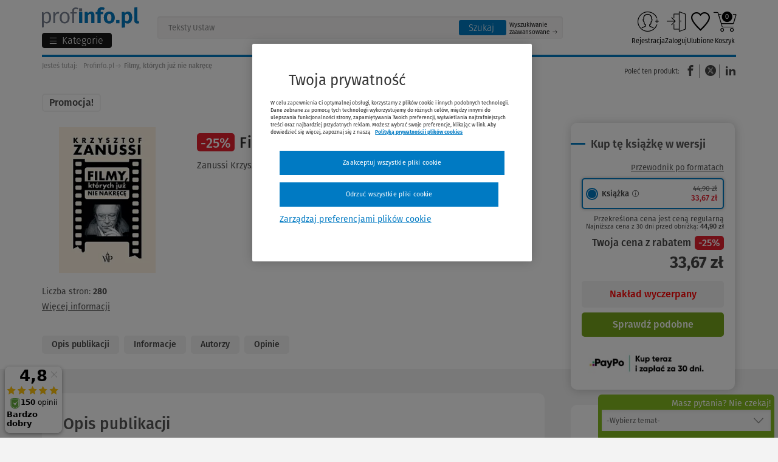

--- FILE ---
content_type: text/html; charset=UTF-8
request_url: https://www.profinfo.pl/sklep/filmy-ktorych-juz-nie-nakrece,398611.html
body_size: 53287
content:
<!DOCTYPE html><html lang="pl" ><head prefix="og: http://ogp.me/ns# fb: http://ogp.me/ns/fb# product: http://ogp.me/ns/product#"> <script src="https://cdn.cookielaw.org/consent/5301f92c-5360-4032-914d-c82d40766372/OtAutoBlock.js" async></script><script src="https://cdn.cookielaw.org/scripttemplates/otSDKStub.js" data-document-language="true" charset="UTF-8" data-domain-script="5301f92c-5360-4032-914d-c82d40766372" async></script> <script type="text/javascript" async> function OptanonWrapper() {} function waitForCookieBanner(selector, callback) { var timesRun = 0; var waitInterval = setInterval(function () { timesRun += 1; if (timesRun === 500) { clearInterval(waitInterval); } if (document.querySelector(selector)) { clearInterval(waitInterval); callback(); } }, 10); } window.addEventListener('load', () => { waitForCookieBanner("#onetrust-banner-sdk", function () { if (document.querySelector(".ot-sdk-container").offsetHeight > 0) { document.querySelector(".onetrust-pc-dark-filter").style = 'display : block !important'; } var closeButton = document.querySelector("#close-pc-btn-handler"); closeButton.addEventListener('click', () => { if (document.querySelector(".ot-sdk-container").offsetHeight > 0) { document.querySelector(".onetrust-pc-dark-filter").classList.add("ot-hide"); document.querySelector(".onetrust-pc-dark-filter").classList.add("display-overlay"); } }); var allButtons = document.querySelectorAll("#onetrust-reject-all-handler,#onetrust-accept-btn-handler,#accept-recommended-btn-handler,.ot-pc-refuse-all-handler,.save-preference-btn-handler"); allButtons.forEach((button) => { button.addEventListener('click', () => { document.querySelector(".onetrust-pc-dark-filter").classList.remove("display-overlay"); }) }); }); });</script> <meta charset="utf-8"> <meta name="viewport" content="width=device-width, initial-scale=1"> <title>Filmy, których już nie nakręcę, 2022: Zanussi Krzysztof (książka) - Profinfo.pl</title> <meta name="keywords" property="keywords" content="zanussi krzysztof, poznańskie, książka, biografie, biografie i pamiętniki, biografie"><meta name="description" property="description" content=" Autor: Zanussi Krzysztof. książka. Rok wydania: 2022. Sprawdź pełną ofertę księgarni internetowej Profinfo.pl"><meta name="robots" property="robots" content="index, follow"><meta name="msvalidate.01" property="msvalidate.01" content="D8ADBC08F281E13324ED202B9735701F"><meta name="og:title" property="og:title" content="Filmy, których już nie nakręcę"><meta name="og:description" property="og:description" content="Nowa książka Krzysztofa Zanussiego to przewrotna kontynuacja poprzedniej publikacji reżysera zatytułowanej „Strategie życia, czyli jak zjeść ciastko i je mieć”. Złożyły się na nią pomysły filmowe, które na przestrzeni lat nie zostały przez niego zrea..."><meta name="og:type" property="og:type" content="product.item"><meta name="og:url" property="og:url" content="https://www.profinfo.pl/sklep/filmy-ktorych-juz-nie-nakrece,398611.html"><meta name="product:plural_title" property="product:plural_title" content="Filmy, których już nie nakręcę"><meta name="product:price:amount" property="product:price:amount" content="33.67"><meta name="product:price:currency" property="product:price:currency" content="PLN"><meta name="og:site_name" property="og:site_name" content="Profinfo"><meta name="og:locale" property="og:locale" content="pl_PL"><meta name="twitter:image" property="twitter:image" content="https://static.profinfo.pl/storage/image/core_products/2023/1/10/6ad0d8cd8339e939075fcdd528bbd8c0/admin/preview/40281A01252KS_HD.jpg"><meta name="twitter:card" property="twitter:card" content="summary_large_image"><meta name="twitter:title" property="twitter:title" content="Filmy, których już nie nakręcę"><meta name="twitter:description" property="twitter:description" content="Nowa książka Krzysztofa Zanussiego to przewrotna kontynuacja poprzedniej publikacji reżysera zatytułowanej „Strategie życia, czyli jak zjeść ciastko i je mieć”. Złożyły się na nią pomysły filmowe, które na przestrzeni lat nie zostały przez niego zrea..."><meta name="og:image" property="og:image" content="https://static.profinfo.pl/storage/image/core_products/2023/1/10/6ad0d8cd8339e939075fcdd528bbd8c0/admin/preview/40281A01252KS_HD.jpg"><link rel="canonical" href="https://www.profinfo.pl/sklep/filmy-ktorych-juz-nie-nakrece,398611.html" /> <meta name="csrf-token" content="QMuIyIlTd66YzQTPgYzBRlZBDoeraiGFk5eTujg0"/> <link rel="icon" href="/themes/wkprofinfo/images/favicon.ico"> <link rel="manifest" href="/themes/wkprofinfo/manifest.json"> <script type="application/ld+json"> [{"@context":"http://schema.org/","@type":"Organization","name":"Wolters Kluwer Polska Sp. z o.o.","alternateName":null,"legalName":null,"url":"https://www.wolterskluwer.com/pl-pl","email":"PL-obsluga.klienta@wolterskluwer.com","telephone":["+48 801 04 45 45","+48 22 535 88 00"],"address":{"@type":"PostalAddress","streetAddress":"ul. Przyokopowa 33","addressLocality":"Warszawa","postalCode":"01-208","addressRegion":"mazowieckie","addressCountry":"PL"},"sameAs":["https://www.facebook.com/WoltersKluwerPL","https://www.instagram.com/_wolterskluwer/","https://pl.linkedin.com/company/wolters-kluwer-polska","https://www.youtube.com/@WoltersKluwerPL"],"logo":{"@type":"ImageObject","url":"https://www.profinfo.pl/storage/image/core_files/2025/12/22/6af414a9bad804e9c94c24be62e9ffdc/png/logo%20wk.png","description":"Logo Wolters Kluwer Polska"},"image":null,"contactPoint":[{"email":"PL-obsluga.klienta@wolterskluwer.com","telephone":"+48 801 04 45 45","contactType":"Obsługa Klienta"},{"email":"PL-handel@wolterskluwer.com","telephone":"","contactType":"Dział Handlowy"},{"email":"PL-pomoc.techniczna@wolterskluwer.com","telephone":"","contactType":"Pomoc techniczna"},{"email":"PL-obsluga.klienta@wolterskluwer.com","telephone":"+48 22 535 88 00","contactType":"Obsługa Klienta"}],"foundingDate":""},{"@context":"http://schema.org/","@type":"WebSite","url":"https://www.profinfo.pl","description":"Kupuj książki w Profinfo.pl - księgarni internetowej oferującej ponad 20000 publikacji w formie papierowej oraz elektronicznej. Atrakcyjne ceny i szybka dostawa!","inLanguage":"PL","sameAs":["https://www.facebook.com/profinfo","https://www.instagram.com/profinfo.pl/","https://www.youtube.com/c/WoltersKluwerPL"],"thumbnail":{"@type":"ImageObject","url":"https://www.profinfo.pl/storage/image/core_files/2025/12/22/eba37a78c43a52f80edb496aea1e1e42/png/logo%20profinfo.png","description":"Logo księgarni Profinfo.pl"},"image":{"@type":"ImageObject","url":"https://www.profinfo.pl/storage/image/core_files/2026/1/2/08618cf940e3b29b7aa4b183d0e145f9/jpg/Grafika%20Profinfo.jpg","description":"Grafika reprezentująca księgarnię Profinfo.pl"}}] </script> <script type="application/ld+json"> {"@context":"http://schema.org/","@type":"BreadcrumbList","itemListElement":[{"@type":"ListItem","position":1,"item":{"@id":"https://www.profinfo.pl","name":"Profinfo.pl"}},{"@type":"ListItem","position":2,"item":{"@id":"https://www.profinfo.pl/sklep/filmy-ktorych-juz-nie-nakrece,398611.html","name":"Filmy, których już nie nakręcę"}}]} </script> <script type="application/ld+json"> [{"@context":"http://schema.org/","@type":"Book","additionalType":"Product","name":"Filmy, których już nie nakręcę","@id":"https://www.profinfo.pl/sklep/filmy-ktorych-juz-nie-nakrece,398611.html","author":[{"@type":"Person","name":"Zanussi Krzysztof","URL":"https://www.profinfo.pl/autorzy/zanussi-krzysztof,97894.html"}],"url":"https://www.profinfo.pl/sklep/filmy-ktorych-juz-nie-nakrece,398611.html","workExample":[{"@type":"Book","@id":"https://www.profinfo.pl/sklep/filmy-ktorych-juz-nie-nakrece,398611.html#book","isbn":"9788367551311","bookFormat":"http://schema.org/Paperback","bookEdition":"0","inLanguage":"pl","url":"https://www.profinfo.pl/sklep/filmy-ktorych-juz-nie-nakrece,398611.html","datePublished":2022,"potentialAction":{"@type":"ReadAction","target":[],"expectsAcceptanceOf":{"@type":"Offer","category":"purchase","Price":33.67,"priceCurrency":"PLN","itemCondition":"http://schema.org/NewCondition","seller":{"@type":"Organization","name":"Profinfo.pl"},"eligibleRegion":{"@type":"Country","name":"PL"},"availability":"http://schema.org/OutOfStock"}}}],"image":"https://static.profinfo.pl/storage/image/core_products/2023/1/10/6ad0d8cd8339e939075fcdd528bbd8c0/admin/shop/40281A01252KS_HD.jpg","inLanguage":"pl","datePublished":2022,"bookEdition":"0","numberOfPages":280,"publisher":{"@type":"Organization","name":"Poznańskie","URL":"https://www.profinfo.pl/wydawnictwa/poznanskie,92.html"},"aggregateRating":null,"review":[]}] </script> <script> function setListClicked(item_id, list) { if (list) { localStorage.setItem('click:' + item_id, list); } } function getListClicked(item_id) { var local = localStorage.getItem('click:' + item_id); var session = sessionStorage.getItem('click:' + item_id); var store = local || session; if (!store) { return 'not set'; } if(local) { sessionStorage.setItem('click:' + item_id, store); } localStorage.removeItem('click:' + item_id); return store; } var dataLayer = []; dataLayer.push({ 'pageType': 'karta produktu', 'userLoggedIn': 'nie', 'userID': '', 'userType': '', 'siteGroup':'Profinfo', 'siteName':'Księgarnia Profinfo', 'siteType':'Shop', 'profinfoMainCategory':'biografie-i-pamietniki', 'profinfoProductPublicationDate':'2022', 'profinfoProductPublisher':'Poznańskie', 'profinfoProductSeries':'', 'profinfoProductName':'Filmy, których już nie nakręcę', 'profinfoProductSKU':'40281A01252KS', 'profinfoProductCategory':'biografie, biografie-i-pamietniki', 'profinfoProductType':'', 'profinfoProductOfferType':'Promocja', 'profinfoProductAuthors': 'Zanussi Krzysztof', 'userElectronicsProduct':'nie', 'userClipboardNumProducts': '0', 'userBasketNumProducts': '0', 'userBasketTotal': '0', 'userEbook': '', 'userAccountType': '', 'userNumOrders': '', 'userNumPromotions': '0', 'userDeliveryMethod': '', 'userNewsletter': 'nie', 'gads_ecomm_prodid': '398614', 'gads_ecomm_pagetype': 'product', });dataLayer.push({ 'ecommerce': { 'currencyCode': 'PLN', 'detail': { 'actionField' : { 'list' : getListClicked(398611) }, 'products': [{"id":"398611","name":"Filmy, kt\u00f3rych ju\u017c nie nakr\u0119c\u0119","category":"biografie-i-pamietniki","price":"33.67","dimension3":"Pozna\u0144skie","dimension13":"biografie, biografie-i-pamietniki","dimension14":"","dimension15":"-25%","dimension16":"","dimension17":"","dimension18":"Promocja","dimension19":"Zanussi Krzysztof"}] } } }); </script> <script> document.addEventListener('readystatechange', () => { let observerOptions = { rootMargin: '0px', threshold: 0.5 }; var impressionsArray = [{"event":"product_lists","ecommerce":{"currencyCode":"PLN","impressions":[{"id":"561117","name":"Zanussi. Przez przedmioty","category":"","price":"125.99","dimension3":"ursines","dimension13":"","dimension14":"","dimension15":"-10%","dimension16":"","dimension17":"","dimension18":"","dimension19":"Barbara Gruszka-Zych, Zanussi Krzysztof","position":1,"list":"Inne publikacje autora"}]}},{"event":"product_lists","ecommerce":{"currencyCode":"PLN","impressions":[{"id":"407116","name":"\u017bycie rodzinne Zanussich","category":"","price":"44.99","dimension3":"ursines","dimension13":"","dimension14":"","dimension15":"-10%","dimension16":"","dimension17":"","dimension18":"","dimension19":"Barbara Gruszka-Zych, Zanussi Krzysztof, El\u017cbieta Zanussi","position":2,"list":"Inne publikacje autora"}]}}]; var observer = new IntersectionObserver(observerCallback, observerOptions); document.querySelectorAll('.datalayer-product-lists').forEach((i) => { if (i) { observer.observe(i); } }); function observerCallback(entries, observer) { entries.forEach(entry => { if (entry.isIntersecting && entry.target.attributes.product_lists_id.value != 'pushed') { pushImpressionToDataLayer(entry); } }); } function pushImpressionToDataLayer(entry) { var productId = entry.target.attributes.product_lists_id.value; var listType = entry.target.attributes.list_type.value; impressionsArray.forEach(function (item) { if (item.ecommerce.impressions[0].id == productId) { if (item.ecommerce.impressions[0].list == listType || listType == '') { dataLayer.push(item); entry.target.attributes.product_lists_id.value = 'pushed'; return; } } }) } }) </script> <script>(function (w, d, s, l, i) { w[l] = w[l] || []; w[l].push({ 'gtm.start': new Date().getTime(), event: 'gtm.js' }); var f = d.getElementsByTagName(s)[0], j = d.createElement(s), dl = l != 'dataLayer' ? '&l=' + l : ''; j.setAttribute('class','optanon-category-C0001'); j.async = true; j.src = 'https://www.googletagmanager.com/gtm.js?id=' + i + dl; f.parentNode.insertBefore(j, f); })(window, document, 'script', 'dataLayer', 'GTM-WNBXNH');</script> <script charset="UTF-8" src="https://s-eu-1.pushpushgo.com/js/5bee810c61c9da000bbe6ec7.js" async="async"></script> <link rel="preconnect" href="https://dev.visualwebsiteoptimizer.com" /> <script type="text/plain" id="vwoCode" class="optanon-category-C0002-C0003-C0004"> window._vwo_code || (function() { var account_id=1045813, version=2.1, settings_tolerance=2000, hide_element='body', hide_element_style = 'opacity:0 !important;filter:alpha(opacity=0) !important;background:none !important;transition:none !important;', /* DO NOT EDIT BELOW THIS LINE */ f=false,w=window,d=document,v=d.querySelector('#vwoCode'),cK='_vwo_'+account_id+'_settings',cc={};try{var c=JSON.parse(localStorage.getItem('_vwo_'+account_id+'_config'));cc=c&&typeof c==='object'?c:{}}catch(e){}var stT=cc.stT==='session'?w.sessionStorage:w.localStorage;code={nonce:v&&v.nonce,library_tolerance:function(){return typeof library_tolerance!=='undefined'?library_tolerance:undefined},settings_tolerance:function(){return cc.sT||settings_tolerance},hide_element_style:function(){return'{'+(cc.hES||hide_element_style)+'}'},hide_element:function(){if(performance.getEntriesByName('first-contentful-paint')[0]){return''}return typeof cc.hE==='string'?cc.hE:hide_element},getVersion:function(){return version},finish:function(e){if(!f){f=true;var t=d.getElementById('_vis_opt_path_hides');if(t)t.parentNode.removeChild(t);if(e)(new Image).src='https://dev.visualwebsiteoptimizer.com/ee.gif?a='+account_id+e}},finished:function(){return f},addScript:function(e){var t=d.createElement('script');t.type='text/javascript';if(e.src){t.src=e.src}else{t.text=e.text}v&&t.setAttribute('nonce',v.nonce);d.getElementsByTagName('head')[0].appendChild(t)},load:function(e,t){var n=this.getSettings(),i=d.createElement('script'),r=this;t=t||{};if(n){i.textContent=n;d.getElementsByTagName('head')[0].appendChild(i);if(!w.VWO||VWO.caE){stT.removeItem(cK);r.load(e)}}else{var o=new XMLHttpRequest;o.open('GET',e,true);o.withCredentials=!t.dSC;o.responseType=t.responseType||'text';o.onload=function(){if(t.onloadCb){return t.onloadCb(o,e)}if(o.status===200||o.status===304){_vwo_code.addScript({text:o.responseText})}else{_vwo_code.finish('&e=loading_failure:'+e)}};o.onerror=function(){if(t.onerrorCb){return t.onerrorCb(e)}_vwo_code.finish('&e=loading_failure:'+e)};o.send()}},getSettings:function(){try{var e=stT.getItem(cK);if(!e){return}e=JSON.parse(e);if(Date.now()>e.e){stT.removeItem(cK);return}return e.s}catch(e){return}},init:function(){if(d.URL.indexOf('__vwo_disable__')>-1)return;var e=this.settings_tolerance();w._vwo_settings_timer=setTimeout(function(){_vwo_code.finish();stT.removeItem(cK)},e);var t;if(this.hide_element()!=='body'){t=d.createElement('style');var n=this.hide_element(),i=n?n+this.hide_element_style():'',r=d.getElementsByTagName('head')[0];t.setAttribute('id','_vis_opt_path_hides');v&&t.setAttribute('nonce',v.nonce);t.setAttribute('type','text/css');if(t.styleSheet)t.styleSheet.cssText=i;else t.appendChild(d.createTextNode(i));r.appendChild(t)}else{t=d.getElementsByTagName('head')[0];var i=d.createElement('div');i.style.cssText='z-index: 2147483647 !important;position: fixed !important;left: 0 !important;top: 0 !important;width: 100% !important;height: 100% !important;background: white !important;display: block !important;';i.setAttribute('id','_vis_opt_path_hides');i.classList.add('_vis_hide_layer');t.parentNode.insertBefore(i,t.nextSibling)}var o=window._vis_opt_url||d.URL,s='https://dev.visualwebsiteoptimizer.com/j.php?a='+account_id+'&u='+encodeURIComponent(o)+'&vn='+version;if(w.location.search.indexOf('_vwo_xhr')!==-1){this.addScript({src:s})}else{this.load(s+'&x=true')}}};w._vwo_code=code;code.init();})(); </script> <script> !function (f, b, e, v, n, t, s) { if (f.fbq) return; n = f.fbq = function () { n.callMethod ? n.callMethod.apply(n, arguments) : n.queue.push(arguments) }; if (!f._fbq) f._fbq = n; n.push = n; n.loaded = !0; n.version = '2.0'; n.queue = []; t = b.createElement(e); t.async = true; t.src = v; t.defer = true; s = b.getElementsByTagName(e)[0]; s.parentNode.insertBefore(t, s) }(window, document, 'script', '//connect.facebook.net/en_US/fbevents.js'); fbq('init', '200619970328665'); fbq('track', 'PageView');</script> <noscript> <img height="1" width="1" style="display:none" src="https://www.facebook.com/tr?id=200619970328665&ev=PageView&noscript=1" alt="Facebook" /></noscript> <script type="text/javascript"> var isMobile = { Android: function () { return navigator.userAgent.match(/Android/i) }, BlackBerry: function () { return navigator.userAgent.match(/BlackBerry/i) }, iOS: function () { return navigator.userAgent.match(/iPhone|iPad|iPod/i) }, Opera: function () { return navigator.userAgent.match(/Opera Mini/i) }, Windows: function () { return navigator.userAgent.match(/IEMobile/i) || navigator.userAgent.match(/WPDesktop/i) }, any: function () { return isMobile.Android() || isMobile.BlackBerry() || isMobile.iOS() || isMobile.Opera() || isMobile.Windows() } }; if (!isMobile.any()) { var scr = document.createElement('script'); scr.src = ('https:' == document.location.protocol ? 'https://' : 'http://') + 'ssl.ceneo.pl/shops/sw.js?accountGuid=30ffa40d-0b68-4316-b216-4803596eb7bc'; scr.type = 'text/javascript'; document.getElementsByTagName('head')[0].appendChild(scr); }</script><noscript> <a href="https://www.ceneo.pl/25569-0a" rel="nofollow" target="_blank">Opinie o Nas</a></noscript> <script>(function(w,d,s,i,dl){w._ceneo = w._ceneo || function () { w._ceneo.e = w._ceneo.e || []; w._ceneo.e.push(arguments); }; w._ceneo.e = w._ceneo.e || [];dl=dl===undefined?"dataLayer":dl; const f = d.getElementsByTagName(s)[0], j = d.createElement(s); j.defer = true; j.src = "https://ssl.ceneo.pl/ct/v5/script.js?accountGuid=" + i + "&t=" + Date.now() + (dl ? "&dl=" + dl : ''); f.parentNode.insertBefore(j, f); })(window, document, "script", "30ffa40d-0b68-4316-b216-4803596eb7bc"); </script> <script type="text/javascript"> fbq('track', 'ViewContent', { content_ids: [398614], content_type: 'product', value: 33.67, currency: 'PLN' }); </script> <style> body { opacity: 0; transition: opacity .3s ease-in; } </style></head><body id="shopView" class="body shop-view--new book-body "> <noscript><iframe src="https://www.googletagmanager.com/ns.html?id=GTM-WNBXNH" height="0" width="0" style="display:none;visibility:hidden"></iframe></noscript> <div class="jq-top-slim"></div><div class="js-section-3-mobile"></div> <div class="header-top-bar section-25 hide-for-small-only"> </div><div class="header-top-bar section-35 show-for-small-only"> </div><div class="header-top-promotion section-44"> </div><header class="header-new"> <div class="row"> <div class="small-12 columns"> <div class="header-new__left"> <div> <a class="header-new__logo" href="/" tabindex="0" title="Księgarnia internetowa Profinfo.pl"> <img src="/themes/wkprofinfo/images/new_logo_profinfo.svg" alt="Księgarnia internetowa Profinfo.pl" title="Księgarnia internetowa Profinfo.pl"> </a> <div class="jq-menu-toggle"> <button class="jq-menu-toggle-btn"> <span class="abc-lines-list-menu-outline menu-hamburger"></span> <span class="show-for-large-up folder_name">Kategorie</span> <span class="hide-for-large-up menu-text">Menu</span> </button></div> <ul class="jq-cat side-nav category new-menu new-menu--top"> <li class="menu-mobile-top"> <a href="/oferta-dnia"><i class="abc-profinfo_oferta_dnia"></i>Oferta dnia</a> <a href="https://www.profinfo.pl/newsletter"><i>50 zł</i> Odbierz kupon</a> </li> <li class="" attr-id="0"> <a href="https://www.profinfo.pl/wyprzedaz" title="Wyprzedaz do -90% " class="link-distinction "> <span style="color:#e5202e">Wyprzedaz do -90% </span><span class="jq-submenu-show"></span> </a> </li> <li class="" attr-id="1"> <a href="/przedsprzedaze2" title="Przedsprzedaże" class="link-distinction "> Przedsprzedaże<span class="jq-submenu-show"></span> </a> </li> <li class="" attr-id="2"> <a href="https://www.profinfo.pl/nowosc" title="Nowości" class="link-distinction "> Nowości<span class="jq-submenu-show"></span> </a> </li> <li class="" attr-id="3"> <a href="https://www.profinfo.pl/podreczniki" title="Podręczniki akademickie 2025/2026" class="link-distinction "> Podręczniki akademickie 2025/2026<span class="jq-submenu-show"></span> </a> </li> <li class="" attr-id="4"> <a href="/bestsellery" title="Bestsellery" class="link-distinction "> Bestsellery<span class="jq-submenu-show"></span> </a> </li> <li class="" attr-id="5"> <a href="https://www.profinfo.pl/teksty-ustaw" title="Teksty ustaw 2026" class="link-distinction "> Teksty ustaw 2026<span class="jq-submenu-show"></span> </a> </li> <li class="link-border" attr-id="6"> <a href="https://www.lex.pl/dostep-testowy?utm_source=profinfo.pl&utm_medium=link&utm_campaign=WKPL_MSG_ECOM_LEX-sprzedaz-dt-grudzień-12-23-BOFU_OTH/&utm_term=LEX-dostep-testowy&utm_content=profinfo_menu" target="_blank" title="Przetestuj LEX-a za darmo" class="link-distinction "> Przetestuj LEX-a za darmo<span class="jq-submenu-show"></span> </a> </li> <li class="has-dropdown" attr-id="7"> <a href="/wydawnictwa" title="Wydawnictwa" class=""> Wydawnictwa<span class="jq-submenu-show"></span> </a> <ul class=""> <div class="column small-12 large-8"> <div class="row submenu-title-wrapper"> <div class="column small-12 show-for-small-only"> <button class="prev-menu-button"> Wstecz </button> </div> <div class="column small-12"> <div> <span class="submenu-title show-for-medium-up">Wydawnictwa</span> <a href="/sklep/wydawnictwa.html" class="submenu-title show-for-small-only">Wydawnictwa</a> <a href="/sklep/wydawnictwa.html" class="submenu-title-link">Zobacz wszystkie <span class="jq-submenu-show"></span></a> </div> </div> </div> <div class="row"> <div class="column medium-6 small-12 column-1 "> <li class=""> <a href="https://www.profinfo.pl/wydawnictwa/wolters-kluwer-polska,1.html" class="level-link-2 "> Wolters Kluwer Polska<span class="jq-submenu-show"></span> </a> </li> <li class=""> <a href="https://www.profinfo.pl/wydawnictwa/wydawnictwo-naukowe-pwn,9.html" class="level-link-2 "> Wydawnictwo naukowe PWN<span class="jq-submenu-show"></span> </a> </li> <li class=""> <a href="https://www.profinfo.pl/wydawnictwa/ch-beck,11.html" class="level-link-2 "> C.H. Beck<span class="jq-submenu-show"></span> </a> </li> <li class=""> <a href="https://www.profinfo.pl/wydawnictwa/oddk,14.html" class="level-link-2 "> ODDK<span class="jq-submenu-show"></span> </a> </li> <li class=""> <a href="https://www.profinfo.pl/wydawnictwa/difin,12.html" class="level-link-2 "> Difin<span class="jq-submenu-show"></span> </a> </li> <li class=""> <a href="https://www.profinfo.pl/wydawnictwa/cedewu,13.html" class="level-link-2 "> CeDeWu<span class="jq-submenu-show"></span> </a> </li> <li class=""> <a href="https://www.profinfo.pl/wydawnictwa/wiedza-i-praktyka,113.html" class="level-link-2 "> Wiedza i Praktyka<span class="jq-submenu-show"></span> </a> </li> </div> <div class="column medium-6 small-12 column-2 "> <li class=""> <a href="https://www.profinfo.pl/wydawnictwa/infor,106.html" class="level-link-2 "> Infor<span class="jq-submenu-show"></span> </a> </li> <li class=""> <a href="https://www.profinfo.pl/wydawnictwa/helion,46.html" class="level-link-2 "> Helion<span class="jq-submenu-show"></span> </a> </li> <li class=""> <a href="https://www.profinfo.pl/wydawnictwa/pwe,10.html" class="level-link-2 "> PWE<span class="jq-submenu-show"></span> </a> </li> <li class=""> <a href="https://www.profinfo.pl/wydawnictwa/cambridge-university-press,48.html" class="level-link-2 "> Cambridge University Press<span class="jq-submenu-show"></span> </a> </li> <li class=""> <a href="https://www.profinfo.pl/wydawnictwa/nowa-era,1644.html" class="level-link-2 "> Nowa Era<span class="jq-submenu-show"></span> </a> </li> <li class=""> <a href="https://www.profinfo.pl/wydawnictwa/wsip,2629.html" class="level-link-2 "> Wydawnictwa Szkolne i Pedagogiczne<span class="jq-submenu-show"></span> </a> </li> </div> </div> <div class="row banner-bottom"> <div class="large-12"> <a href="https://www.profinfo.pl/ksiazki-medyczne" target="_blank"> <img src="https://www.profinfo.pl/storage/image/core_files/2023/3/15/5d4b816a42ad01b49da81fe2541fbd23/jpg/profinfo_medycyna_850x370_s2.jpg.webp" alt="" width="1" height="1" loading="lazy" /> </a> </div> </div> </div> <div class="column large-4 small-12 column-3 "> <li class=""> <a href="https://www.profinfo.pl/wydawnictwa/pzwl,33.html" class="level-link-2 "> PZWL<span class="jq-submenu-show"></span> </a> </li> <li class=""> <a href="https://www.profinfo.pl/wydawnictwa/edra-urban-partner,211.html" class="level-link-2 "> Edra Urban & Partner<span class="jq-submenu-show"></span> </a> </li> <li class=""> <a href="https://www.profinfo.pl/wydawnictwa/medycyna-praktyczna,1671.html" class="level-link-2 "> Medycyna Praktyczna<span class="jq-submenu-show"></span> </a> </li> <li class=""> <a href="https://www.profinfo.pl/wydawnictwa/medical-tribune,1617.html" class="level-link-2 "> MEDICAL TRIBUNE POLSKA<span class="jq-submenu-show"></span> </a> </li> <li class=""> <a href="https://www.profinfo.pl/wydawnictwa/medpharm,2641.html" class="level-link-2 "> MedPharm Polska<span class="jq-submenu-show"></span> </a> </li> </div> </ul> </li> <li class="has-dropdown" attr-id="8"> <a href="/sklep/prawo.html" title="Prawo" class="level-1"> Prawo<span class="jq-submenu-show"></span> </a> <ul class=""> <div class="column small-12 large-8"> <div class="row submenu-title-wrapper"> <div class="column small-12 show-for-small-only"> <button class="prev-menu-button"> Wstecz </button> </div> <div class="column small-12"> <?xml version="1.0" encoding="utf-8"?> <svg version="1.1" id="prawo" xmlns="http://www.w3.org/2000/svg" xmlns:xlink="http://www.w3.org/1999/xlink" x="0px" y="0px" viewBox="0 0 144 144" style="enable-background:new 0 0 144 144;" xml:space="preserve"><g id="prawo.group_x5F_4"><path id="prawo.path_x5F_4_x5F_1" d="M19.8,118.6c-23.7-26.5-23.7-66.7,0-93.2L18.3,24c-24.5,27.3-24.5,68.7,0,96L19.8,118.6z"/></g><g id="prawo.group_x5F_3"><path id="prawo.path_x5F_3_x5F_3" d="M125.7,24l-1.4,1.4c23.7,26.5,23.7,66.7,0,93.2l1.4,1.4 C150.1,92.7,150.1,51.3,125.7,24z"/><polygon id="prawo.path_x5F_3_x5F_2" points="27.8,48.7 30.8,48.7 30.8,46.5 25.5,46.5 25.5,92.1 53.5,92.1 53.5,89.9 27.8,89.9 "/><polygon id="prawo.path_x5F_3_x5F_1" points="105.3,48.7 108.3,48.7 108.3,64.1 110.5,64.1 110.5,46.5 105.3,46.5 "/></g><g id="prawo.group_x5F_2"><g id="prawo.path_x5F_2_x5F_3"><path d="M25.4,19.8c26.5-23.7,66.7-23.7,93.2,0l1.4-1.4c-27.3-24.5-68.7-24.5-96,0L25.4,19.8z"/></g><path id="prawo.path_x5F_2_x5F_2" d="M55.6,83.9H33.8V38.2h21.8c8.2,0,13.5,5.3,13.5,13.5v12.4h-2.2V51.7 c0-5.5-3-11.3-11.3-11.3H36v41.3h19.6C55.6,81.7,55.6,83.9,55.6,83.9z"/><path id="prawo.path_x5F_2_x5F_1" d="M102.3,62.1h-2.2V40.4H80.5c-8.3,0-11.3,5.8-11.3,11.3h-2.2 c0-8.2,5.3-13.5,13.5-13.5h21.8C102.3,38.2,102.3,62.1,102.3,62.1z"/></g><g id="prawo.group_x5F_1"><path id="prawo.path_x5F_1_x5F_2" d="M25.4,124.2l-1.4,1.4c27.3,24.4,68.7,24.4,96,0l-1.4-1.4 C92.1,147.9,51.9,147.9,25.4,124.2z"/><path id="prawo.path_x5F_1_x5F_1" d="M120.5,87.9l-7.6-15.1c2-0.8,3.6-2.1,3.8-3.2c0.1-0.6-0.3-1.2-0.9-1.3 c-0.6-0.1-1.2,0.2-1.3,0.8c-0.3,0.6-3,2.3-5.3,2.3c-4.4,0-6.5-1.4-8.6-2.9c-2.2-1.5-4.4-3-8.8-3.3v-3.1c0-0.6-0.5-1.1-1.1-1.1 s-1.1,0.5-1.1,1.1v3.1c-4.4,0.2-6.6,1.8-8.8,3.3c-2.1,1.5-4.2,2.9-8.6,2.9c-2.3,0-5-1.6-5.3-2.2c-0.1-0.6-0.7-1-1.3-0.8 c-0.6,0.1-1,0.7-0.9,1.3c0.2,1.2,1.9,2.4,3.8,3.2l-7.6,15.1h-2.5v1.8c0,5.9,5.6,10.7,12.5,10.7s12.5-4.8,12.5-10.7v-1.8h-2.5 l-7.2-14.4c4.1-0.3,6.2-1.8,8.3-3.2c2-1.4,3.8-2.6,7.5-2.9V105c-1.6,1-6.2,1.5-9.2,1.5c-0.6,0-1.1,0.5-1.1,1.1 c0,0.6,0.5,1.1,1.1,1.1c1.3,0,7.5-0.1,10.3-1.8c2.8,1.7,9,1.8,10.4,1.8c0.6,0,1.1-0.5,1.1-1.1c0-0.6-0.5-1.1-1.1-1.1 c-3,0-7.6-0.5-9.3-1.5V67.3c3.7,0.2,5.5,1.5,7.5,2.9c2.1,1.4,4.2,2.9,8.3,3.2l-7.2,14.4H98v1.8c0,5.9,5.6,10.7,12.5,10.7 c6.9,0,12.5-4.8,12.5-10.7v-1.8H120.5z M81.4,90.1c-0.2,4.5-4.8,8.2-10.3,8.2c-5.5,0-10-3.6-10.3-8.2H81.4z M78.7,87.9H63.6 l7.2-14.5c0.2,0,0.4,0.1,0.6,0.1L78.7,87.9z M110.1,73.5c0.2,0,0.4-0.1,0.6-0.1l7.2,14.5h-15.1L110.1,73.5z M110.5,98.2 c-5.5,0-10-3.6-10.3-8.2h20.5C120.5,94.6,116,98.2,110.5,98.2z"/></g></svg> <div> <span class="submenu-title show-for-medium-up">Prawo</span> <a href="/sklep/prawo.html" class="submenu-title show-for-small-only">Prawo</a> <a href="/sklep/prawo.html" class="submenu-title-link">Zobacz wszystkie <span class="jq-submenu-show"></span></a> </div> </div> </div> <div class="row"> <div class="column medium-6 small-12 column-1 "> <li class="has-dropdown"> <a href="/sklep/prawo-cywilne.html" title="Prawo cywilne" class="level-link-2 submenu-title-level2 "> Prawo cywilne<span class="jq-submenu-show"></span> </a> <ul class=""> <li class="row submenu-title-wrapper hide-for-medium-up"> <div class="column small-12"> <button class="prev-menu-button"> Wstecz </button> </div> <div class="column small-12"> <div> <span class="submenu-title show-for-medium-up">Prawo cywilne</span> <a href="/sklep/prawo-cywilne.html" class="submenu-title show-for-small-only">Prawo cywilne</a> </div> </div> </li> <li class="" attr-id="0"> <a href="/sklep/prawo-cywilne-ogolne.html" title="Prawo cywilne ogólne" > Prawo cywilne ogólne<span class="jq-submenu-show"></span> </a> </li> <li class="" attr-id="1"> <a href="/sklep/postepowanie-cywilne.html" title="Postępowanie cywilne" > Postępowanie cywilne<span class="jq-submenu-show"></span> </a> </li> <li class="" attr-id="2"> <a href="/sklep/prawo-cywilne-materialne.html" title="Prawo cywilne materialne" > Prawo cywilne materialne<span class="jq-submenu-show"></span> </a> </li> <li class="" attr-id="3"> <a href="/sklep/prawo-rodzinne-i-opiekuncze.html" title="Prawo rodzinne i opiekuńcze" > Prawo rodzinne i opiekuńcze<span class="jq-submenu-show"></span> </a> </li> <li class="" attr-id="4"> <a href="/sklep/prawo-rolne.html" title="Prawo rolne" > Prawo rolne<span class="jq-submenu-show"></span> </a> </li> <li class="" attr-id="5"> <a href="/sklep/upadlosciowe-prawo.html" title="Prawo upadłościowe" > Prawo upadłościowe<span class="jq-submenu-show"></span> </a> </li> </ul> </li> <li class="has-dropdown"> <a href="/sklep/prawo-administracyjne-i-publiczne.html" title="Prawo administracyjne i publiczne" class="level-link-2 submenu-title-level2 "> Prawo administracyjne i publiczne<span class="jq-submenu-show"></span> </a> <ul class=""> <li class="row submenu-title-wrapper hide-for-medium-up"> <div class="column small-12"> <button class="prev-menu-button"> Wstecz </button> </div> <div class="column small-12"> <div> <span class="submenu-title show-for-medium-up">Prawo administracyjne i publiczne</span> <a href="/sklep/prawo-administracyjne-i-publiczne.html" class="submenu-title show-for-small-only">Prawo administracyjne i publiczne</a> </div> </div> </li> <li class="" attr-id="0"> <a href="/sklep/prawo-.html" title="Prawo administracyjne" > Prawo administracyjne<span class="jq-submenu-show"></span> </a> </li> <li class="" attr-id="1"> <a href="/sklep/postepowanie-administracyjne.html" title="Postępowanie administracyjne" > Postępowanie administracyjne<span class="jq-submenu-show"></span> </a> </li> <li class="" attr-id="2"> <a href="/sklep/postepowanie-sadowoadministracyjne.html" title="Postępowanie sądowoadministracyjne" > Postępowanie sądowoadministracyjne<span class="jq-submenu-show"></span> </a> </li> <li class="" attr-id="3"> <a href="/sklep/samorzad-.html" title="Samorząd terytorialny" > Samorząd terytorialny<span class="jq-submenu-show"></span> </a> </li> <li class="" attr-id="4"> <a href="/sklep/ochrona-srodowiska.html" title="Ochrona środowiska" > Ochrona środowiska<span class="jq-submenu-show"></span> </a> </li> <li class="" attr-id="5"> <a href="/sklep/zamowienia-publiczne.html" title="Zamówienia publiczne" > Zamówienia publiczne<span class="jq-submenu-show"></span> </a> </li> <li class="" attr-id="6"> <a href="/sklep/pomoc-spoleczna.html" title="Pomoc społeczna" > Pomoc społeczna<span class="jq-submenu-show"></span> </a> </li> <li class="" attr-id="7"> <a href="/sklep/prawo-energetyczne.html" title="Prawo energetyczne" > Prawo energetyczne<span class="jq-submenu-show"></span> </a> </li> <li class="" attr-id="8"> <a href="/sklep/prawo-lesne.html" title="Prawo leśne" > Prawo leśne<span class="jq-submenu-show"></span> </a> </li> <li class="" attr-id="9"> <a href="/sklep/prawo-telekomunikacyjne.html" title="Prawo telekomunikacyjne" > Prawo telekomunikacyjne<span class="jq-submenu-show"></span> </a> </li> <li class="" attr-id="10"> <a href="/sklep/prawo-transportowe.html" title="Prawo transportowe" > Prawo transportowe<span class="jq-submenu-show"></span> </a> </li> <li class="" attr-id="11"> <a href="/sklep/prawo-wodne.html" title="Prawo wodne" > Prawo wodne<span class="jq-submenu-show"></span> </a> </li> </ul> </li> </div> <div class="column medium-6 small-12 column-2 "> <li class="has-dropdown"> <a href="/sklep/prawo-karne.html" title="Prawo karne" class="level-link-2 submenu-title-level2 "> Prawo karne<span class="jq-submenu-show"></span> </a> <ul class=""> <li class="row submenu-title-wrapper hide-for-medium-up"> <div class="column small-12"> <button class="prev-menu-button"> Wstecz </button> </div> <div class="column small-12"> <div> <span class="submenu-title show-for-medium-up">Prawo karne</span> <a href="/sklep/prawo-karne.html" class="submenu-title show-for-small-only">Prawo karne</a> </div> </div> </li> <li class="" attr-id="0"> <a href="/sklep/prawo-karne-procesowe.html" title="Prawo karne procesowe" > Prawo karne procesowe<span class="jq-submenu-show"></span> </a> </li> <li class="" attr-id="1"> <a href="/sklep/prawo-karne-materialne.html" title="Prawo karne materialne" > Prawo karne materialne<span class="jq-submenu-show"></span> </a> </li> <li class="" attr-id="2"> <a href="/sklep/prawo-karne-wykonawcze.html" title="Prawo karne wykonawcze" > Prawo karne wykonawcze<span class="jq-submenu-show"></span> </a> </li> </ul> </li> <li class="has-dropdown"> <a href="/sklep/prawo-gospodarcze-i-handlowe.html" title="Prawo gospodarcze i handlowe" class="level-link-2 submenu-title-level2 "> Prawo gospodarcze i handlowe<span class="jq-submenu-show"></span> </a> <ul class=""> <li class="row submenu-title-wrapper hide-for-medium-up"> <div class="column small-12"> <button class="prev-menu-button"> Wstecz </button> </div> <div class="column small-12"> <div> <span class="submenu-title show-for-medium-up">Prawo gospodarcze i handlowe</span> <a href="/sklep/prawo-gospodarcze-i-handlowe.html" class="submenu-title show-for-small-only">Prawo gospodarcze i handlowe</a> </div> </div> </li> <li class="" attr-id="0"> <a href="/sklep/dzialalnosc-gospodarcza.html" title="Działalność gospodarcza" > Działalność gospodarcza<span class="jq-submenu-show"></span> </a> </li> <li class="" attr-id="1"> <a href="/sklep/ochrona-konkurencji-i-konsumentow.html" title="Ochrona konkurencji i konsumentów" > Ochrona konkurencji i konsumentów<span class="jq-submenu-show"></span> </a> </li> <li class="" attr-id="2"> <a href="/sklep/papiery-wartosciowe.html" title="Papiery wartościowe" > Papiery wartościowe<span class="jq-submenu-show"></span> </a> </li> <li class="" attr-id="3"> <a href="/sklep/prawo-gospodarcze.html" title="Prawo gospodarcze" > Prawo gospodarcze<span class="jq-submenu-show"></span> </a> </li> <li class="" attr-id="4"> <a href="/sklep/prawo-handlowe.html" title="Prawo handlowe" > Prawo handlowe<span class="jq-submenu-show"></span> </a> </li> <li class="" attr-id="5"> <a href="/sklep/prawo-restrukturyzacyjne.html" title="Prawo restrukturyzacyjne" > Prawo restrukturyzacyjne<span class="jq-submenu-show"></span> </a> </li> <li class="" attr-id="6"> <a href="/sklep/prawo-upadlosciowe.html" title="Prawo upadłościowe" > Prawo upadłościowe<span class="jq-submenu-show"></span> </a> </li> </ul> </li> <li class="has-dropdown"> <a href="/sklep/prawo-pracy-i-ubezpieczen-spolecznych.html" title="Prawo pracy i ubezpieczeń społecznych" class="level-link-2 submenu-title-level2 "> Prawo pracy i ubezpieczeń społecznych<span class="jq-submenu-show"></span> </a> <ul class=""> <li class="row submenu-title-wrapper hide-for-medium-up"> <div class="column small-12"> <button class="prev-menu-button"> Wstecz </button> </div> <div class="column small-12"> <div> <span class="submenu-title show-for-medium-up">Prawo pracy i ubezpieczeń społecznych</span> <a href="/sklep/prawo-pracy-i-ubezpieczen-spolecznych.html" class="submenu-title show-for-small-only">Prawo pracy i ubezpieczeń społecznych</a> </div> </div> </li> <li class="" attr-id="0"> <a href="/sklep/prawo-pracy.html" title="Prawo pracy" > Prawo pracy<span class="jq-submenu-show"></span> </a> </li> <li class="" attr-id="1"> <a href="/sklep/zus-ubezpieczenia.html" title="ZUS, ubezpieczenia" > ZUS, ubezpieczenia<span class="jq-submenu-show"></span> </a> </li> <li class="" attr-id="2"> <a href="/sklep/bhp.html" title="BHP" > BHP<span class="jq-submenu-show"></span> </a> </li> </ul> </li> <li class=""> <a href="/sklep/ochrona-danych-osobowych.html" title="Ochrona danych osobowych" class="level-link-2 "> Ochrona danych osobowych<span class="jq-submenu-show"></span> </a> </li> </div> </div> </div> <div class="column large-4 small-12 column-3 "> <li class="has-dropdown"> <a href="/sklep/prawo-unii-europejskiej-i-miedzynarodowe.html" title="Prawo Unii Europejskiej i międzynarodowe" class="level-link-2 submenu-title-level2 "> Prawo Unii Europejskiej i międzynarodowe<span class="jq-submenu-show"></span> </a> <ul class=""> <li class="row submenu-title-wrapper hide-for-medium-up"> <div class="column small-12"> <button class="prev-menu-button"> Wstecz </button> </div> <div class="column small-12"> <div> <span class="submenu-title show-for-medium-up">Prawo Unii Europejskiej i międzynarodowe</span> <a href="/sklep/prawo-unii-europejskiej-i-miedzynarodowe.html" class="submenu-title show-for-small-only">Prawo Unii Europejskiej i międzynarodowe</a> </div> </div> </li> <li class="" attr-id="0"> <a href="/sklep/prawo-miedzynarodowe-prywatne.html" title="Prawo międzynarodowe prywatne" > Prawo międzynarodowe prywatne<span class="jq-submenu-show"></span> </a> </li> <li class="" attr-id="1"> <a href="/sklep/prawo-miedzynarodowe-publiczne.html" title="Prawo międzynarodowe publiczne" > Prawo międzynarodowe publiczne<span class="jq-submenu-show"></span> </a> </li> <li class="" attr-id="2"> <a href="/sklep/unia-europejska.html" title="Unia Europejska" > Unia Europejska<span class="jq-submenu-show"></span> </a> </li> </ul> </li> <li class="has-dropdown"> <a href="/sklep/prawo-wlasnosci-intelektualnej.html" title="Prawo własności intelektualnej" class="level-link-2 submenu-title-level2 "> Prawo własności intelektualnej<span class="jq-submenu-show"></span> </a> <ul class=""> <li class="row submenu-title-wrapper hide-for-medium-up"> <div class="column small-12"> <button class="prev-menu-button"> Wstecz </button> </div> <div class="column small-12"> <div> <span class="submenu-title show-for-medium-up">Prawo własności intelektualnej</span> <a href="/sklep/prawo-wlasnosci-intelektualnej.html" class="submenu-title show-for-small-only">Prawo własności intelektualnej</a> </div> </div> </li> <li class="" attr-id="0"> <a href="/sklep/prawo-autorskie.html" title="Prawo autorskie" > Prawo autorskie<span class="jq-submenu-show"></span> </a> </li> <li class="" attr-id="1"> <a href="/sklep/prawo-wlasnosci-przemyslowej.html" title="Prawo własności przemysłowej" > Prawo własności przemysłowej<span class="jq-submenu-show"></span> </a> </li> </ul> </li> <li class=""> <a href="/sklep/konstytucja-i-ustroj.html" title="Konstytucja i ustrój" class="level-link-2 "> Konstytucja i ustrój<span class="jq-submenu-show"></span> </a> </li> <li class=""> <a href="/sklep/historia-teoria-i-filozofia-prawa.html" title="Historia, teoria i filozofia prawa" class="level-link-2 "> Historia, teoria i filozofia prawa<span class="jq-submenu-show"></span> </a> </li> <li class=""> <a href="/sklep/compliance.html" title="Compliance" class="level-link-2 "> Compliance<span class="jq-submenu-show"></span> </a> </li> </div> </ul> </li> <li class="has-dropdown" attr-id="9"> <a href="/sklep/podatki-finanse-i-rachunkowosc.html" title="Podatki i rachunkowość" class="level-1"> Podatki i rachunkowość<span class="jq-submenu-show"></span> </a> <ul class=""> <div class="column small-12 large-8"> <div class="row submenu-title-wrapper"> <div class="column small-12 show-for-small-only"> <button class="prev-menu-button"> Wstecz </button> </div> <div class="column small-12"> <?xml version="1.0" encoding="utf-8"?> <svg version="1.1" id="poda" xmlns="http://www.w3.org/2000/svg" xmlns:xlink="http://www.w3.org/1999/xlink" x="0px" y="0px" viewBox="0 0 144 144" style="enable-background:new 0 0 144 144;" xml:space="preserve"> <g id="poda.group_x5F_4"><path id="poda.path_x5F_4_x5F_1" d="M19.8,118.6c-23.7-26.5-23.7-66.7,0-93.2L18.3,24c-24.5,27.3-24.5,68.7,0,96L19.8,118.6z"/></g><g id="poda.group_x5F_3"><path id="poda.path_x5F_3_x5F_2" d="M112.6,89.9c-0.3,0-0.5,0.1-0.7,0.3v-4.6c0-1.6-1.3-2.9-2.9-2.9h-29 c-0.6,0-1.1,0.5-1.1,1.1s0.5,1.1,1.1,1.1h29c0.4,0,0.7,0.3,0.7,0.7V91c0,0.3,0.1,0.5,0.3,0.7h-6.4c-3.1,0-5.5,2.4-5.5,5.6 c0,3.2,2.4,5.7,5.5,5.7h6.1v6.2c0,0.4-0.3,0.7-0.7,0.7H74.5c-0.4,0-0.7-0.3-0.7-0.7V82.4c0-1.2,0.9-2.2,2.1-2.3c0,0,0.1,0,0.1,0 l26.5-5.8v3.9c0,0.6,0.5,1.1,1.1,1.1s1.1-0.5,1.1-1.1v-5.2c0-0.3-0.2-0.6-0.4-0.9c-0.3-0.2-0.6-0.3-0.9-0.2l-27.8,6.1 c-2.3,0.3-4,2.2-4,4.5v26.7c0,1.6,1.3,2.9,2.9,2.9h34.4c1.6,0,2.9-1.3,2.9-2.9V103h0.8c2.3,0,4.7-2.4,4.7-4.7v-3.6 C117.3,92.5,116,89.9,112.6,89.9z M115.1,98.3c0,1.1-1.4,2.5-2.5,2.5h-9.1c-1.9,0-3.3-1.5-3.3-3.5c0-2,1.4-3.4,3.3-3.4h7.2 c1.4,0,2.2-0.9,2.6-1.7c1.4,0.3,1.7,1.5,1.8,2.5V98.3z"/><path id="poda.path_x5F_3_x5F_1" d="M24,18.3l1.4,1.4c26.5-23.7,66.7-23.7,93.2,0l1.4-1.4C92.7-6.1,51.3-6.1,24,18.3z" /></g><g id="poda.group_x5F_2"><path id="poda.path_x5F_2_x5F_3" d="M47.8,38.5v4.3h-4.3c-0.6,0-1.1,0.5-1.1,1.1s0.5,1.1,1.1,1.1h5.4 c0.6,0,1.1-0.5,1.1-1.1v-5.4c0-0.6-0.5-1.1-1.1-1.1S47.8,37.9,47.8,38.5z"/><path id="poda.path_x5F_2_x5F_2" d="M125.7,24l-1.4,1.4c23.7,26.5,23.7,66.7,0,93.2l1.4,1.4 C150.1,92.7,150.1,51.3,125.7,24z"/><path id="poda.path_x5F_2_x5F_1" d="M90.8,32H45.5c-0.3,0-0.6,0.1-0.8,0.3l-7.2,7.2c-0.2,0.2-0.3,0.5-0.3,0.8v63.4 c0,0.6,0.5,1.1,1.1,1.1h27.3c0.6,0,1.1-0.5,1.1-1.1s-0.5-1.1-1.1-1.1H39.4V40.8l6.6-6.6h43.7v33.5c0,0.6,0.5,1.1,1.1,1.1 s1.1-0.5,1.1-1.1V33.1C91.9,32.5,91.4,32,90.8,32z"/></g><g id="poda.group_x5F_1"><path id="poda.path_x5F_1_x5F_8" d="M63.6,55.9H51c-0.6,0-1.1-0.5-1.1-1.1s0.5-1.1,1.1-1.1h12.7c0.6,0,1.1,0.5,1.1,1.1 S64.2,55.9,63.6,55.9z"/><path id="poda.path_x5F_1_x5F_7" d="M79.9,55.9h-7.2c-0.6,0-1.1-0.5-1.1-1.1s0.5-1.1,1.1-1.1h7.2 c0.6,0,1.1,0.5,1.1,1.1S80.5,55.9,79.9,55.9z"/><path id="poda.path_x5F_1_x5F_6" d="M118.6,124.2c-26.5,23.7-66.7,23.7-93.2,0l-1.4,1.4c27.3,24.4,68.7,24.4,96,0 L118.6,124.2z"/><path id="poda.path_x5F_1_x5F_5" d="M63.6,63.1H51c-0.6,0-1.1-0.5-1.1-1.1s0.5-1.1,1.1-1.1h12.7c0.6,0,1.1,0.5,1.1,1.1 S64.2,63.1,63.6,63.1z"/><path id="poda.path_x5F_1_x5F_4" d="M63.6,70.4H51c-0.6,0-1.1-0.5-1.1-1.1s0.5-1.1,1.1-1.1h12.7c0.6,0,1.1,0.5,1.1,1.1 S64.2,70.4,63.6,70.4z"/><path id="poda.path_x5F_1_x5F_3" d="M63.6,77.6H51c-0.6,0-1.1-0.5-1.1-1.1s0.5-1.1,1.1-1.1h12.7c0.6,0,1.1,0.5,1.1,1.1 S64.2,77.6,63.6,77.6z"/><path id="poda.path_x5F_1_x5F_2" d="M79.9,63.1h-7.2c-0.6,0-1.1-0.5-1.1-1.1s0.5-1.1,1.1-1.1h7.2 c0.6,0,1.1,0.5,1.1,1.1S80.5,63.1,79.9,63.1z"/><path id="poda.path_x5F_1_x5F_1" d="M79.9,70.4h-7.2c-0.6,0-1.1-0.5-1.1-1.1s0.5-1.1,1.1-1.1h7.2 c0.6,0,1.1,0.5,1.1,1.1S80.5,70.4,79.9,70.4z"/></g></svg> <div> <span class="submenu-title show-for-medium-up">Podatki i rachunkowość</span> <a href="/sklep/podatki-finanse-i-rachunkowosc.html" class="submenu-title show-for-small-only">Podatki i rachunkowość</a> <a href="/sklep/podatki-finanse-i-rachunkowosc.html" class="submenu-title-link">Zobacz wszystkie <span class="jq-submenu-show"></span></a> </div> </div> </div> <div class="row"> <div class="column medium-6 small-12 column-1 "> <li class=""> <a href="/sklep/finanse-publiczne.html" title="Finanse publiczne" class="level-link-2 "> Finanse publiczne<span class="jq-submenu-show"></span> </a> </li> <li class=""> <a href="/sklep/prawo-podatkowe.html" title="Prawo podatkowe" class="level-link-2 "> Prawo podatkowe<span class="jq-submenu-show"></span> </a> </li> <li class=""> <a href="/sklep/podatki-dochodowe.html" title="Podatki dochodowe" class="level-link-2 "> Podatki dochodowe<span class="jq-submenu-show"></span> </a> </li> <li class=""> <a href="/sklep/podatki-posrednie.html" title="Podatki pośrednie" class="level-link-2 "> Podatki pośrednie<span class="jq-submenu-show"></span> </a> </li> <li class=""> <a href="/sklep/podatki-pozostale.html" title="Podatki pozostałe" class="level-link-2 "> Podatki pozostałe<span class="jq-submenu-show"></span> </a> </li> </div> <div class="column medium-6 small-12 column-2 "> <li class=""> <a href="/sklep/postepowanie-podatkowe.html" title="Postępowanie podatkowe" class="level-link-2 "> Postępowanie podatkowe<span class="jq-submenu-show"></span> </a> </li> <li class=""> <a href="/sklep/prawo-bankowe.html" title="Prawo bankowe" class="level-link-2 "> Prawo bankowe<span class="jq-submenu-show"></span> </a> </li> <li class=""> <a href="/sklep/prawo-finansowe.html" title="Prawo finansowe" class="level-link-2 "> Prawo finansowe<span class="jq-submenu-show"></span> </a> </li> <li class=""> <a href="/sklep/rachunkowosc.html" title="Rachunkowość" class="level-link-2 "> Rachunkowość<span class="jq-submenu-show"></span> </a> </li> </div> </div> <div class="row banner-bottom"> <div class="large-12"> <a href="https://www.lex.pl/produkty/lex-kompas-interpretacje-podatkowe,628990.html?utm_source=profinfo.pl&amp;utm_medium=menu&amp;utm_campaign=WKPL_FIR_ECOM_LKiP-sprzedaz-promocja-02-25-BOFU_TFM/COM0125001_LON074&amp;utm_term=LKIP_promocja&amp;utm_content=profinfo_menu" target="_blank"> <img src="https://www.profinfo.pl/storage/image/core_files/2025/2/13/f54d68ad5301ed6955575598de08e7fe/jpg/800x200_218a.jpg.webp" alt="" width="1" height="1" loading="lazy" /> </a> </div> </div> </div> <div class="column large-4 small-12 column-3 "> </div> </ul> </li> <li class="has-dropdown" attr-id="10"> <a href="/sklep/podreczniki-akademickie.html" title="Podręczniki Akademickie" class="level-1"> Podręczniki Akademickie<span class="jq-submenu-show"></span> </a> <ul class=""> <div class="column small-12 large-8"> <div class="row submenu-title-wrapper"> <div class="column small-12 show-for-small-only"> <button class="prev-menu-button"> Wstecz </button> </div> <div class="column small-12"> <?xml version="1.0" encoding="utf-8"?> <svg version="1.1" id="podreak" xmlns="http://www.w3.org/2000/svg" xmlns:xlink="http://www.w3.org/1999/xlink" x="0px" y="0px" viewBox="0 0 144 144" style="enable-background:new 0 0 144 144;" xml:space="preserve"> <g id="podreak.group_x5F_4"><path id="podreak.path_x5F_4_x5F_1" d="M19.8,118.6c-23.7-26.5-23.7-66.7,0-93.2L18.3,24c-24.5,27.3-24.5,68.7,0,96L19.8,118.6z"/></g><g id="podreak.group_x5F_3"><path id="podreak.path_x5F_3_x5F_2_00000058568649602842154340000009156647773226230704_" d="M25.4,124.2l-1.4,1.4 c27.3,24.4,68.7,24.4,96,0l-1.4-1.4C92.1,147.9,51.9,147.9,25.4,124.2z"/><path id="podreak.path_x5F_3_x5F_2" d="M42.7,92.4l0.9-1.8L26.3,82c-2.7-1.3-4.4-4-4.4-7v-9c0-3,1.7-5.7,4.4-7L74.2,35 c2.8-1.4,6.2-1.4,9,0l35.9,18c1.2,0.6,1.9,1.7,1.9,3.1c0,1.3-0.7,2.5-1.9,3.1L71.3,83c-1,0.5-2.1,0.5-3,0l-37-17.5 c-1-0.5-2.2-0.4-3.1,0.2c-0.9,0.6-1.5,1.6-1.5,2.7v7h2v-7.1c0-0.4,0.2-0.8,0.6-1c0.4-0.2,0.8-0.2,1.2-0.1l37,17.5 c1.5,0.7,3.3,0.7,4.8,0l45.4-22.7v11.2h2V61.1l0.4-0.2c1.8-0.9,3-2.8,3-4.9s-1.2-3.9-3-4.9L84.1,33.2c-3.4-1.7-7.4-1.7-10.8,0 L25.4,57.1c-3.4,1.7-5.5,5.1-5.5,8.8v9c0,3.8,2.1,7.2,5.5,8.8L42.7,92.4z"/><path id="podreak.path_x5F_3_x5F_1" d="M71.3,102.9c-1,0.5-2.1,0.5-3.1,0l-11.3-5.7L56,99.1l11.3,5.7 c0.8,0.4,1.6,0.6,2.4,0.6c0.8,0,1.7-0.2,2.4-0.6l51.2-25.6l-0.9-1.8L71.3,102.9z"/></g><g id="podreak.group_x5F_2"><path id="podreak.path_x5F_2_x5F_2" d="M125.7,24l-1.4,1.4c23.7,26.5,23.7,66.7,0,93.2l1.4,1.4 C150.1,92.7,150.1,51.3,125.7,24z"/><path id="podreak.path_x5F_2_x5F_1" d="M60.9,53.3l20,10l15.5-7.8l-20-10L60.9,53.3z M80.9,61l-15.5-7.8l11.1-5.5 l15.5,7.8L80.9,61z"/></g><g id="podreak.group_x5F_1"><path id="podreak.path_x5F_1_x5F_2" d="M24,18.3l1.4,1.4c26.5-23.7,66.7-23.7,93.2,0l1.4-1.4 C92.7-6.1,51.3-6.1,24,18.3z"/><path id="podreak.path_x5F_1_x5F_1" d="M56.9,88l-13.3-6.8c-0.3-0.2-0.7-0.1-1,0s-0.5,0.5-0.5,0.8v22.2 c0,0.3,0.1,0.6,0.4,0.8c0.2,0.2,0.5,0.3,0.8,0.2l6.1-1l6.3,7.4c0.2,0.2,0.5,0.3,0.8,0.3c0.1,0,0.2,0,0.3-0.1 c0.4-0.2,0.7-0.5,0.7-0.9V88.9C57.5,88.5,57.3,88.2,56.9,88z M55.5,108.3l-4.9-5.8c-0.2-0.2-0.5-0.3-0.8-0.3c0,0-0.1,0-0.2,0 l-5.5,0.9V83.7l11.3,5.8V108.3z"/></g></svg> <div> <span class="submenu-title show-for-medium-up">Podręczniki Akademickie</span> <a href="/sklep/podreczniki-akademickie.html" class="submenu-title show-for-small-only">Podręczniki Akademickie</a> <a href="/sklep/podreczniki-akademickie.html" class="submenu-title-link">Zobacz wszystkie <span class="jq-submenu-show"></span></a> </div> </div> </div> <div class="row"> <div class="column medium-6 small-12 column-1 "> <li class=""> <a href="/sklep/biznesowe.html" title="Biznesowe" class="level-link-2 "> Biznesowe<span class="jq-submenu-show"></span> </a> </li> <li class=""> <a href="/sklep/historia-prawa-i-prawo-rzymskie.html" title="Historia prawa i prawo rzymskie" class="level-link-2 "> Historia prawa i prawo rzymskie<span class="jq-submenu-show"></span> </a> </li> <li class=""> <a href="/sklep/prawo-handlowe-i-gospodarcze.html" title="Prawo handlowe i gospodarcze" class="level-link-2 "> Prawo handlowe i gospodarcze<span class="jq-submenu-show"></span> </a> </li> <li class=""> <a href="/sklep/prawo-konstytucyjne-i-ustrojowe.html" title="Prawo konstytucyjne i ustrojowe" class="level-link-2 "> Prawo konstytucyjne i ustrojowe<span class="jq-submenu-show"></span> </a> </li> <li class=""> <a href="/sklep/rozne.html" title="Różne" class="level-link-2 "> Różne<span class="jq-submenu-show"></span> </a> </li> <li class=""> <a href="/sklep/prawo-i-postepowanie-karne.html" title="Prawo i postępowanie karne" class="level-link-2 "> Prawo i postępowanie karne<span class="jq-submenu-show"></span> </a> </li> </div> <div class="column medium-6 small-12 column-2 "> <li class=""> <a href="/sklep/prawo-finansowe-i-podatkowe.html" title="Prawo finansowe i podatkowe" class="level-link-2 "> Prawo finansowe i podatkowe<span class="jq-submenu-show"></span> </a> </li> <li class=""> <a href="/sklep/prawo-i-postepowanie-administracyjne.html" title="Prawo i postępowanie administracyjne" class="level-link-2 "> Prawo i postępowanie administracyjne<span class="jq-submenu-show"></span> </a> </li> <li class=""> <a href="/sklep/prawo-i-postepowanie-cywilne.html" title="Prawo i postępowanie cywilne" class="level-link-2 "> Prawo i postępowanie cywilne<span class="jq-submenu-show"></span> </a> </li> <li class=""> <a href="/sklep/prawo-miedzynarodowe.html" title="Prawo międzynarodowe" class="level-link-2 "> Prawo międzynarodowe<span class="jq-submenu-show"></span> </a> </li> <li class=""> <a href="/sklep/prawo-pracy-i-ubezpieczen-spolecznych.html" title="Prawo pracy i Ubezpieczeń społecznych" class="level-link-2 "> Prawo pracy i Ubezpieczeń społecznych<span class="jq-submenu-show"></span> </a> </li> <li class=""> <a href="/sklep/teoria-i-filozofia-prawa.html" title="Teoria i filozofia prawa" class="level-link-2 "> Teoria i filozofia prawa<span class="jq-submenu-show"></span> </a> </li> </div> </div> <div class="row banner-bottom"> <div class="large-12"> <a href="https://www.lex.pl/produkty/lexoteka-plus,705847.html?utm_source=profinfo.pl&amp;utm_medium=banner&amp;utm_campaign=WKPL_SWN_ECOM_LTK-POT-sprzedaz-promocja-11-25_OTH/COM0125001_LON044&amp;utm_term=LTK-POT-sprzedaz-promocja&amp;utm_content=nowosc" target="_blank"> <img src="https://www.profinfo.pl/storage/image/core_files/2025/11/5/9c5b90547df3741377e0e146b6d20906/jpg/LEXOTEKA_plus_set_1_750x200.jpg.webp" alt="" width="1" height="1" loading="lazy" /> </a> </div> </div> </div> <div class="column large-4 small-12 column-3 "> </div> </ul> </li> <li class="has-dropdown cat-active" attr-id="11"> <a href="/sklep/budownictwo.html" title="Budownictwo" class="level-1"> Budownictwo<span class="jq-submenu-show"></span> </a> <ul class=""> <div class="column small-12 large-8"> <div class="row submenu-title-wrapper"> <div class="column small-12 show-for-small-only"> <button class="prev-menu-button"> Wstecz </button> </div> <div class="column small-12"> <?xml version="1.0" encoding="utf-8"?> <svg version="1.1" id="budinie" xmlns="http://www.w3.org/2000/svg" xmlns:xlink="http://www.w3.org/1999/xlink" x="0px" y="0px" viewBox="0 0 144 144" style="enable-background:new 0 0 144 144;" xml:space="preserve"> <g id="budinie.group_x5F_4"><path id="budinie.path_x5F_4_x5F_2" d="M104.2,68.1c-3.8,0.9-6,3.7-8.2,7.9l-7.2,3.7c-1.1-1.3-2.9-2.1-5.4-2.1H73.3 c-0.4,0-1.4-0.8-2.1-1.4c-1.5-1.1-3.2-2.5-5-2.5h-9.5c-2.9,0-6.3,2.2-8.4,4.1l-7.6,7.6l1.6,1.6l7.6-7.6c1.8-1.7,4.8-3.5,6.9-3.5 h9.5c1,0,2.5,1.1,3.7,2c1.3,1,2.4,1.8,3.4,1.8h10.1c3.2,0,4.6,1.9,4.6,3.7c0,1.8-1.5,3.7-4.6,3.7H68.1v2.2h15.3 c4.5,0,6.8-3,6.8-5.9c0-0.6-0.1-1.3-0.3-1.9l7.4-3.8c0.2-0.1,0.4-0.3,0.5-0.5c2.4-4.6,4.2-6.4,6.9-7.1c2.7-0.6,5,0.2,6.1,1.1 c-2,4.3-7.8,12.9-9.1,14.3c-2.1,2.3-12.6,12.6-14.5,13H60.4c-2.5,0-3.6,1.2-4.3,2c-0.1,0.1-0.2,0.2-0.3,0.3l1.6,1.6 c0.1-0.1,0.2-0.2,0.3-0.3c0.6-0.7,1.2-1.3,2.7-1.3h26.8c3,0,16-13.6,16.1-13.7c1.5-1.7,7.9-11.3,9.7-15.6c0.2-0.4,0.1-0.8-0.1-1.1 C111.5,68.5,108.1,67.1,104.2,68.1z"/><path id="budinie.path_x5F_4_x5F_1" d="M125.7,24l-1.4,1.4c23.7,26.5,23.7,66.7,0,93.2l1.4,1.4 C150.1,92.7,150.1,51.3,125.7,24z"/></g><g id="budinie.group_x5F_3"><polygon id="budinie.path_x5F_3_x5F_3" points="70.8,78.7 73,78.7 73,60.7 82.3,60.7 82.3,78.7 84.5,78.7 84.5,58.5 70.8,58.5 "/><polygon id="budinie.path_x5F_3_x5F_2" points="65.4,39.7 65.4,32.8 63.2,32.8 63.2,41.9 50.1,55 51.7,56.5 57.4,50.8 57.4,74.9 59.6,74.9 59.6,48.6 77.6,30.6 95.7,48.6 95.7,76.9 97.8,76.9 97.8,50.8 103.6,56.5 105.2,55 77.6,27.5 "/><path id="budinie.path_x5F_3_x5F_1" d="M24,18.3l1.4,1.4c26.5-23.7,66.7-23.7,93.2,0l1.4-1.4 C92.7-6.1,51.3-6.1,24,18.3z"/></g><g id="budinie.group_x5F_2"><path id="budinie.path_x5F_2_x5F_1" d="M19.8,118.6c-23.7-26.5-23.7-66.7,0-93.2L18.3,24c-24.5,27.3-24.5,68.7,0,96L19.8,118.6z"/></g><g id="budinie.group_x5F_1"><path id="budinie.path_x5F_1_x5F_3" d="M50.1,115.8c0.2,0.2,0.5,0.3,0.8,0.3c0.3,0,0.6-0.1,0.8-0.3l9.6-9.6 c0.4-0.4,0.4-1.1,0-1.6L38.3,81.7c-0.4-0.4-1.1-0.4-1.6,0l-9.5,9.6c-0.4,0.4-0.4,1.1,0,1.6L50.1,115.8z M37.5,84.1l21.4,21.4l-8,8 L29.5,92.1L37.5,84.1z"/> <rect id="budinie.path_x5F_1_x5F_2" x="38.3" y="91.3" transform="matrix(0.7071 -0.7071 0.7071 0.7071 -54.8986 55.4003)" width="2.2" height="5.4"/><path id="budinie.path_x5F_1_x5F_1" d="M118.6,124.2c-26.5,23.7-66.7,23.7-93.2,0l-1.4,1.4c27.3,24.4,68.7,24.4,96,0 L118.6,124.2z"/></g></svg> <div> <span class="submenu-title show-for-medium-up">Budownictwo</span> <a href="/sklep/budownictwo.html" class="submenu-title show-for-small-only">Budownictwo</a> <a href="/sklep/budownictwo.html" class="submenu-title-link">Zobacz wszystkie <span class="jq-submenu-show"></span></a> </div> </div> </div> <div class="row"> <div class="column medium-6 small-12 column-1 "> <li class=""> <a href="/sklep/nieruchomosci-i-lokale.html" title="Nieruchomości i lokale" class="level-link-2 "> Nieruchomości i lokale<span class="jq-submenu-show"></span> </a> </li> <li class=""> <a href="/sklep/prawo-budowlane.html" title="Prawo budowlane" class="level-link-2 "> Prawo budowlane<span class="jq-submenu-show"></span> </a> </li> </div> <div class="column medium-6 small-12 column-2 "> <li class=""> <a href="/sklep/planowanie-i-zagospodarowanie.html" title="Planowanie i zagospodarowanie" class="level-link-2 "> Planowanie i zagospodarowanie<span class="jq-submenu-show"></span> </a> </li> </div> </div> <div class="row banner-bottom"> <div class="large-12"> <a href="https://www.profinfo.pl/sklep/umowa-o-roboty-budowlane-w-zamowieniach-publicznych-i-w-kodeksie-cywilnym,652834.html" target="_blank"> <img src="https://www.profinfo.pl/storage/image/core_files/2025/4/2/0a640ab789d890db6860db2e8f39f697/jpg/Umowa%20o%20roboty%20budowlane%20w%20zamówieniach%20publicznych%20i%20w%20kodeksie%20cywilnym%20850×370.jpg.webp" alt="" width="1" height="1" loading="lazy" /> </a> </div> </div> </div> <div class="column large-4 small-12 column-3 "> </div> </ul> </li> <li class="has-dropdown" attr-id="12"> <a href="/sklep/oswiata.html" title="Oświata" class="level-1"> Oświata<span class="jq-submenu-show"></span> </a> <ul class=""> <div class="column small-12 large-8"> <div class="row submenu-title-wrapper"> <div class="column small-12 show-for-small-only"> <button class="prev-menu-button"> Wstecz </button> </div> <div class="column small-12"> <?xml version="1.0" encoding="utf-8"?> <svg version="1.1" id="oswia" xmlns="http://www.w3.org/2000/svg" xmlns:xlink="http://www.w3.org/1999/xlink" x="0px" y="0px" viewBox="0 0 144 144" style="enable-background:new 0 0 144 144;" xml:space="preserve"> <g id="oswia.group_x5F_4"><path id="oswia.path_x5F_4_x5F_1" d="M19.8,118.6c-23.7-26.5-23.7-66.7,0-93.2L18.3,24c-24.5,27.3-24.5,68.7,0,96L19.8,118.6z"/></g><g id="oswia.group_x5F_3"><g id="oswia.path_x5F_3_x5F_4"><path d="M124.2,25.4c23.7,26.5,23.7,66.7,0,93.2l1.4,1.4c24.5-27.3,24.5-68.7,0-96L124.2,25.4z"/></g><rect id="oswia.path_x5F_3_x5F_3" x="40.2" y="109.9" width="36.9" height="2.2"/><path id="oswia.path_x5F_3_x5F_2" d="M97.7,112.1h-4.1v-2.2h4.1c2.8,0,5.1-2.3,5.1-5.1V37.1h2.2v67.7 C104.9,108.8,101.7,112.1,97.7,112.1z"/><path id="oswia.path_x5F_3_x5F_1" d="M40.2,112.1c-4,0-7.3-3.2-7.3-7.3v-5.2h9.3v2.2h-7.1v3c0,2.8,2.3,5.1,5.1,5.1 s5.1-2.3,5.1-5.1V33c0-4,3.2-7.3,7.3-7.3h51.3c4,0,7.3,3.2,7.3,7.3v5.2H57.6V33c0-2.8-2.3-5.1-5.1-5.1s-5.1,2.3-5.1,5.1v71.8 C47.5,108.8,44.2,112.1,40.2,112.1z M59.8,36h49.1v-3c0-2.8-2.3-5.1-5.1-5.1H57.7c1.3,1.3,2.1,3.1,2.1,5.1C59.8,33,59.8,36,59.8,36 z"/></g><g id="oswia.group_x5F_2"><path id="oswia.path_x5F_2_x5F_2" d="M118.6,124.2c-26.5,23.7-66.7,23.7-93.2,0l-1.4,1.4c27.3,24.4,68.7,24.4,96,0 L118.6,124.2z"/><path id="oswia.path_x5F_2_x5F_1" d="M80.1,121l5.2-2.6l5.2,2.6v-15.2c1.3-1.3,2.1-3.1,2.1-5c0-4-3.3-7.3-7.3-7.3 c-4,0-7.3,3.3-7.3,7.3c0,2,0.8,3.7,2,5V121z M85.3,115.9l-3,1.5v-10.1c0.9,0.4,1.9,0.7,3,0.7c1.1,0,2.1-0.2,3-0.7v10.1L85.3,115.9z M85.3,95.6c2.8,0,5.1,2.3,5.1,5.1c0,2.8-2.3,5.1-5.1,5.1c-2.8,0-5.1-2.3-5.1-5.1C80.3,97.9,82.5,95.6,85.3,95.6z"/></g><g id="oswia.group_x5F_1"><path id="oswia.path_x5F_1_x5F_2" d="M24,18.3l1.4,1.4c26.5-23.7,66.7-23.7,93.2,0l1.4-1.4C92.7-6.1,51.3-6.1,24,18.3z "/><path id="oswia.path_x5F_1_x5F_1" d="M96,62.8l-20.5-8.2c-0.3-0.1-0.6-0.1-0.8,0l-20.5,8.2c-0.4,0.2-0.7,0.6-0.7,1 s0.3,0.8,0.7,1l9.6,3.8v7.2c0,3.1,4.9,5.5,11.4,5.5c6.5,0,11.4-2.4,11.4-5.5v-7.2l6-2.4V74c0,0.6,0.5,1.1,1.1,1.1 c0.6,0,1.1-0.5,1.1-1.1v-8.7l1.4-0.5c0.4-0.2,0.7-0.6,0.7-1S96.4,62.9,96,62.8z M84.2,75.8c0,1.3-3.6,3.3-9.2,3.3 c-5.6,0-9.2-2-9.2-3.3v-6.3l8.8,3.5c0.1,0,0.3,0.1,0.4,0.1s0.3,0,0.4-0.1l8.8-3.5V75.8z M84.9,66.9C84.9,66.9,84.9,66.9,84.9,66.9 l-9.8,3.9l-9.8-3.9c0,0,0,0,0,0l-7.7-3.1l17.6-7l17.4,6.9c0,0,0,0,0,0.1v0.1L84.9,66.9z"/></g></svg> <div> <span class="submenu-title show-for-medium-up">Oświata</span> <a href="/sklep/oswiata.html" class="submenu-title show-for-small-only">Oświata</a> <a href="/sklep/oswiata.html" class="submenu-title-link">Zobacz wszystkie <span class="jq-submenu-show"></span></a> </div> </div> </div> <div class="row"> <div class="column medium-6 small-12 column-1 "> <li class=""> <a href="/sklep/prawo-w-oswiacie.html" title="Prawo w oświacie" class="level-link-2 "> Prawo w oświacie<span class="jq-submenu-show"></span> </a> </li> <li class=""> <a href="/sklep/psychologia-i-rozwoj.html" title="Psychologia i rozwój" class="level-link-2 "> Psychologia i rozwój<span class="jq-submenu-show"></span> </a> </li> </div> <div class="column medium-6 small-12 column-2 "> <li class=""> <a href="/sklep/finanse-w-oswiacie.html" title="Finanse w oświacie" class="level-link-2 "> Finanse w oświacie<span class="jq-submenu-show"></span> </a> </li> <li class=""> <a href="/sklep/dydaktyka-i-pedagogika.html" title="Dydaktyka i pedagogika" class="level-link-2 "> Dydaktyka i pedagogika<span class="jq-submenu-show"></span> </a> </li> <li class=""> <a href="/sklep/zarzadzanie-w-oswiacie.html" title="Zarządzanie w oświacie" class="level-link-2 "> Zarządzanie w oświacie<span class="jq-submenu-show"></span> </a> </li> </div> </div> <div class="row banner-bottom"> <div class="large-12"> <a href="https://www.profinfo.pl/sklep/dyrektor-szkoly,7340.html#online" target="_blank"> <img src="https://www.profinfo.pl/storage/image/core_files/2024/12/5/4d410583fa1623c6054714898b600d35/jpg/profinfo_dyrektor_szkoly_850x370.jpg.webp" alt="" width="1" height="1" loading="lazy" /> </a> </div> </div> </div> <div class="column large-4 small-12 column-3 "> </div> </ul> </li> <li class="has-dropdown" attr-id="13"> <a href="/sklep/samorzad-i-administracja.html" title="Samorząd i Administracja" class="level-1"> Samorząd i Administracja<span class="jq-submenu-show"></span> </a> <ul class=""> <div class="column small-12 large-8"> <div class="row submenu-title-wrapper"> <div class="column small-12 show-for-small-only"> <button class="prev-menu-button"> Wstecz </button> </div> <div class="column small-12"> <?xml version="1.0" encoding="utf-8"?> <svg version="1.1" id="samo" xmlns="http://www.w3.org/2000/svg" xmlns:xlink="http://www.w3.org/1999/xlink" x="0px" y="0px" viewBox="0 0 144 144" style="enable-background:new 0 0 144 144;" xml:space="preserve"> <g id="samo.group_x5F_4"><path id="samo.path_x5F_4_x5F_1" d="M19.8,118.6c-23.7-26.5-23.7-66.7,0-93.2L18.3,24c-24.5,27.3-24.5,68.7,0,96L19.8,118.6z"/></g><g id="samo.group_x5F_3"><path id="samo.path_x5F_3_x5F_3" d="M50.3,33.5c0.6,0,1.1-0.5,1.1-1.1v-0.8h41.1v0.8c0,0.6,0.5,1.1,1.1,1.1 c0.6,0,1.1-0.5,1.1-1.1v-1.9c0-0.6-0.5-1.1-1.1-1.1H50.3c-0.6,0-1.1,0.5-1.1,1.1v1.9C49.2,33,49.7,33.5,50.3,33.5z"/><path id="samo.path_x5F_3_x5F_2" d="M118.6,124.2c-26.5,23.7-66.7,23.7-93.2,0l-1.4,1.4c27.3,24.4,68.7,24.4,96,0 L118.6,124.2z"/><path id="samo.path_x5F_3_x5F_1" d="M46.6,75c0.6,0,1.1-0.5,1.1-1.1V39.2h48.7v34.7c0,0.6,0.5,1.1,1.1,1.1 c0.6,0,1.1-0.5,1.1-1.1V38.1c0-0.6-0.5-1.1-1.1-1.1H46.6c-0.6,0-1.1,0.5-1.1,1.1v35.8C45.5,74.5,46,75,46.6,75z"/></g><g id="samo.group_x5F_2"><path id="samo.path_x5F_2_x5F_2" d="M24,18.3l1.4,1.4c26.5-23.7,66.7-23.7,93.2,0l1.4-1.4C92.7-6.1,51.3-6.1,24,18.3z" /><path id="samo.path_x5F_2_x5F_1" d="M104,69.5c-0.4-0.5-1.1-0.6-1.5-0.2c-0.5,0.4-0.6,1.1-0.2,1.5l5.4,7.2v0.4H86.4 c-0.3,0-0.7,0.2-0.9,0.5l-3.8,5.2H62.2l-3.4-5.2c-0.2-0.3-0.5-0.5-0.9-0.5H36.4V78l5.4-7.2c0.4-0.5,0.3-1.2-0.2-1.5 S40.4,69,40,69.5L34.4,77c-0.1,0.2-0.2,0.4-0.2,0.7v1.9v33.9c0,0.6,0.5,1.1,1.1,1.1h73.5c0.6,0,1.1-0.5,1.1-1.1V79.5v0v-1.9 c0-0.2-0.1-0.5-0.2-0.7L104,69.5z M107.6,112.3H36.4V80.7h20.9l3.4,5.2c0.2,0.3,0.5,0.5,0.9,0.5h20.7c0.4,0,0.7-0.2,0.9-0.5 l3.8-5.2h20.6V112.3z"/></g><g id="samo.group_x5F_1"><path id="samo.path_x5F_1_x5F_5" d="M125.7,24l-1.4,1.4c23.7,26.5,23.7,66.7,0,93.2l1.4,1.4 C150.1,92.7,150.1,51.3,125.7,24z"/><path id="samo.path_x5F_1_x5F_4" d="M86.1,63.4H57.9c-0.6,0-1.1,0.5-1.1,1.1c0,0.6,0.5,1.1,1.1,1.1h28.3 c0.6,0,1.1-0.5,1.1-1.1C87.2,63.8,86.7,63.4,86.1,63.4z"/><path id="samo.path_x5F_1_x5F_3" d="M86.1,55.8H57.9c-0.6,0-1.1,0.5-1.1,1.1s0.5,1.1,1.1,1.1h28.3 c0.6,0,1.1-0.5,1.1-1.1S86.7,55.8,86.1,55.8z"/><path id="samo.path_x5F_1_x5F_2" d="M57.9,50.5h18.8c0.6,0,1.1-0.5,1.1-1.1s-0.5-1.1-1.1-1.1H57.9 c-0.6,0-1.1,0.5-1.1,1.1S57.3,50.5,57.9,50.5z"/><path id="samo.path_x5F_1_x5F_1" d="M80.5,93.5h-17c-0.6,0-1.1,0.5-1.1,1.1v9.4c0,0.6,0.5,1.1,1.1,1.1h17 c0.6,0,1.1-0.5,1.1-1.1v-9.4C81.6,94,81.1,93.5,80.5,93.5z M79.4,102.9H64.6v-7.2h14.8V102.9z"/></g></svg> <div> <span class="submenu-title show-for-medium-up">Samorząd i Administracja</span> <a href="/sklep/samorzad-i-administracja.html" class="submenu-title show-for-small-only">Samorząd i Administracja</a> <a href="/sklep/samorzad-i-administracja.html" class="submenu-title-link">Zobacz wszystkie <span class="jq-submenu-show"></span></a> </div> </div> </div> <div class="row"> <div class="column medium-6 small-12 column-1 "> <li class=""> <a href="/sklep/prawo-administracyjne.html" title="Prawo administracyjne" class="level-link-2 "> Prawo administracyjne<span class="jq-submenu-show"></span> </a> </li> <li class=""> <a href="/sklep/postepowanie-administracyjne.html" title="Postępowanie administracyjne" class="level-link-2 "> Postępowanie administracyjne<span class="jq-submenu-show"></span> </a> </li> <li class=""> <a href="/sklep/prawo-lesne.html" title="Prawo leśne" class="level-link-2 "> Prawo leśne<span class="jq-submenu-show"></span> </a> </li> <li class=""> <a href="/sklep/prawo-wodne.html" title="Prawo wodne" class="level-link-2 "> Prawo wodne<span class="jq-submenu-show"></span> </a> </li> <li class=""> <a href="/sklep/zamowienia-publiczne.html" title="Zamówienia publiczne" class="level-link-2 "> Zamówienia publiczne<span class="jq-submenu-show"></span> </a> </li> </div> <div class="column medium-6 small-12 column-2 "> <li class=""> <a href="/sklep/pomoc-spoleczna.html" title="Pomoc społeczna" class="level-link-2 "> Pomoc społeczna<span class="jq-submenu-show"></span> </a> </li> <li class=""> <a href="/sklep/postepowanie-sadowoadministracyjne.html" title="Postępowanie sądowoadministracyjne" class="level-link-2 "> Postępowanie sądowoadministracyjne<span class="jq-submenu-show"></span> </a> </li> <li class=""> <a href="/sklep/prawo-energetyczne.html" title="Prawo energetyczne" class="level-link-2 "> Prawo energetyczne<span class="jq-submenu-show"></span> </a> </li> <li class=""> <a href="/sklep/prawo-telekomunikacyjne.html" title="Prawo telekomunikacyjne" class="level-link-2 "> Prawo telekomunikacyjne<span class="jq-submenu-show"></span> </a> </li> <li class=""> <a href="/sklep/prawo-transportowe.html" title="Prawo transportowe" class="level-link-2 "> Prawo transportowe<span class="jq-submenu-show"></span> </a> </li> <li class=""> <a href="/sklep/samorzad-terytorialny.html" title="Samorząd terytorialny" class="level-link-2 "> Samorząd terytorialny<span class="jq-submenu-show"></span> </a> </li> </div> </div> <div class="row banner-bottom"> <div class="large-12"> <a href="https://www.profinfo.pl/sklep/zamowienia-publiczne,668050.html" target="_blank"> <img src="https://www.profinfo.pl/storage/image/core_files/2025/5/13/e20ca5d04e03270262c9d0e420a6cbec/jpg/Zamówienia%20publiczne%20850×370.jpg.webp" alt="" width="1" height="1" loading="lazy" /> </a> </div> </div> </div> <div class="column large-4 small-12 column-3 "> </div> </ul> </li> <li class="has-dropdown" attr-id="14"> <a href="/sklep/hr-kadry.html" title="HR Kadry" class="level-1"> HR Kadry<span class="jq-submenu-show"></span> </a> <ul class=""> <div class="column small-12 large-8"> <div class="row submenu-title-wrapper"> <div class="column small-12 show-for-small-only"> <button class="prev-menu-button"> Wstecz </button> </div> <div class="column small-12"> <?xml version="1.0" encoding="utf-8"?> <svg version="1.1" id="hr" xmlns="http://www.w3.org/2000/svg" xmlns:xlink="http://www.w3.org/1999/xlink" x="0px" y="0px" viewBox="0 0 144 144" style="enable-background:new 0 0 144 144;" xml:space="preserve"> <g id="hr.group_x5F_4"><path id="hr.path_x5F_4_x5F_2" d="M18.3,24c-24.5,27.3-24.5,68.7,0,96l1.4-1.4c-23.7-26.5-23.7-66.7,0-93.2L18.3,24z"/><path id="hr.path_x5F_4_x5F_1" d="M77.9,96.6c2.9-2,4.8-5.5,4.8-9.5v-3.4c0-6.4-4.7-11.3-10.7-11.3s-10.7,5-10.7,11.3v3.4 c0,4.3,2.1,7.9,5.3,9.9c-6,1.4-12.5,4.5-12.5,9.9v7.3h2.2v-7.3c0-5.1,9.1-7.9,15.2-8.4c0.1,0,0.3,0,0.4,0c0.4,0,0.9,0,1.3-0.1 c5.9,0,16.7,2.9,16.7,8.5v7.3h2.2v-7.3C92.2,101,84.4,97.7,77.9,96.6z M63.5,87.1v-3.4c0-5.1,3.7-9.2,8.5-9.2s8.5,4,8.5,9.1v3.4 c0,4.7-3.1,8.4-7.2,9c0,0,0,0,0,0c-0.5,0-1.1,0-1.7,0.1C67,95.9,63.5,92.1,63.5,87.1z"/></g><g id="hr.group_x5F_3"><path id="hr.path_x5F_3_x5F_2" d="M118.6,124.2c-26.5,23.7-66.7,23.7-93.2,0l-1.4,1.4c27.3,24.4,68.7,24.4,96,0 L118.6,124.2z"/><path id="hr.path_x5F_3_x5F_1" d="M33.8,77c0.5,0,0.9,0,1.4-0.1c5.9,0.1,16.7,2.9,16.7,8.5v7.3H54v-7.3 c0-5.9-7.8-9.1-14.3-10.2c2.9-2,4.7-5.5,4.7-9.5v-3.4c0-6.4-4.7-11.3-10.7-11.3s-10.7,5-10.7,11.3v3.4c0,4.3,2.1,7.9,5.3,9.8 c-6,1.4-12.5,4.5-12.5,9.9v7.3h2.2v-7.3c0-5,9.1-7.9,15.1-8.4C33.4,76.9,33.6,77,33.8,77z M25.3,65.6v-3.4c0-5.1,3.7-9.2,8.5-9.2 c4.7,0,8.5,4,8.5,9.2v3.4c0,4.7-3.1,8.4-7.2,9c0,0-0.1,0-0.1,0c-0.6,0-1.2,0-1.8,0.1C28.7,74.4,25.3,70.5,25.3,65.6z"/></g><g id="hr.group_x5F_2"><path id="hr.path_x5F_2_x5F_2" d="M125.7,24l-1.4,1.4c23.7,26.5,23.7,66.7,0,93.2l1.4,1.4 C150.1,92.7,150.1,51.3,125.7,24z"/><path id="hr.path_x5F_2_x5F_1" d="M125.9,85.3v7.3h2.2v-7.3c0-5.9-7.8-9.1-14.3-10.2c2.9-2,4.7-5.5,4.7-9.5v-3.4 c0-6.4-4.7-11.3-10.7-11.3c-6,0-10.7,5-10.7,11.3v3.4c0,4.3,2.1,7.9,5.3,9.8C96.5,76.8,90,80,90,85.3v7.3h2.2v-7.3 c0-5,9.1-7.9,15.1-8.4c0.2,0,0.3,0,0.5,0c0.5,0,0.9,0,1.4-0.1C115.1,76.9,125.9,79.8,125.9,85.3z M99.4,65.6v-3.4 c0-5.1,3.7-9.2,8.5-9.2s8.5,4,8.5,9.2v3.4c0,4.7-3.1,8.4-7.2,9c0,0,0,0-0.1,0c-0.6,0-1.2,0-1.8,0.1C102.8,74.4,99.4,70.5,99.4,65.6 z"/></g><g id="hr.group_x5F_1"><path id="hr.path_x5F_1_x5F_2" d="M24,18.3l1.4,1.4c26.5-23.7,66.7-23.7,93.2,0l1.4-1.4C92.7-6.1,51.3-6.1,24,18.3z"/><path id="hr.path_x5F_1_x5F_1" d="M75.5,53.6c2.9-2,4.8-5.5,4.8-9.5v-3.4c0-6.4-4.7-11.3-10.7-11.3 c-6,0-10.7,5-10.7,11.3v3.4c0,4.3,2.1,7.9,5.3,9.9c-6,1.4-12.5,4.5-12.5,9.9v7.3H54v-7.3c0-5.1,9.1-7.9,15.2-8.4c0.1,0,0.3,0,0.4,0 c0.4,0,0.9,0,1.3-0.1c5.9,0,16.7,2.9,16.7,8.5v7.3h2.2v-7.3C89.8,57.9,82,54.7,75.5,53.6z M70.8,53.1c-0.5,0-1,0-1.6,0.1 c-4.5-0.3-8-4.2-8-9.1v-3.4c0-5.1,3.7-9.1,8.5-9.1c4.7,0,8.5,4,8.5,9.1v3.4C78.1,48.8,74.9,52.6,70.8,53.1z"/></g></svg> <div> <span class="submenu-title show-for-medium-up">HR Kadry</span> <a href="/sklep/hr-kadry.html" class="submenu-title show-for-small-only">HR Kadry</a> <a href="/sklep/hr-kadry.html" class="submenu-title-link">Zobacz wszystkie <span class="jq-submenu-show"></span></a> </div> </div> </div> <div class="row"> <div class="column medium-6 small-12 column-1 "> <li class=""> <a href="/sklep/kariera-i-praca.html" title="Kariera i praca" class="level-link-2 "> Kariera i praca<span class="jq-submenu-show"></span> </a> </li> <li class=""> <a href="/sklep/wynagrodzenia.html" title="Wynagrodzenia" class="level-link-2 "> Wynagrodzenia<span class="jq-submenu-show"></span> </a> </li> </div> <div class="column medium-6 small-12 column-2 "> <li class=""> <a href="/sklep/coaching-i-szkolenia.html" title="Coaching i szkolenia" class="level-link-2 "> Coaching i szkolenia<span class="jq-submenu-show"></span> </a> </li> <li class=""> <a href="/sklep/zarzadzanie-personelem.html" title="Zarządzanie personelem" class="level-link-2 "> Zarządzanie personelem<span class="jq-submenu-show"></span> </a> </li> </div> </div> <div class="row banner-bottom"> <div class="large-12"> <a href="https://www.profinfo.pl/sklep/szczerze-o-hrze-gotowe-rozwiazania,597103.html" target="_blank"> <img src="https://www.profinfo.pl/storage/image/core_files/2024/9/27/6cdcc4adfc73f392c0e203d4e0c2e766/jpg/Szczerze%20o%20HRze%20%20850×370.jpg.webp" alt="" width="1" height="1" loading="lazy" /> </a> </div> </div> </div> <div class="column large-4 small-12 column-3 "> </div> </ul> </li> <li class="has-dropdown" attr-id="15"> <a href="/sklep/biznes-ekonomia-marketing.html" title="Biznes, ekonomia, marketing" class="level-1"> Biznes, ekonomia, marketing<span class="jq-submenu-show"></span> </a> <ul class=""> <div class="column small-12 large-8"> <div class="row submenu-title-wrapper"> <div class="column small-12 show-for-small-only"> <button class="prev-menu-button"> Wstecz </button> </div> <div class="column small-12"> <?xml version="1.0" encoding="utf-8"?> <svg version="1.1" id="bizekomar" xmlns="http://www.w3.org/2000/svg" xmlns:xlink="http://www.w3.org/1999/xlink" x="0px" y="0px" viewBox="0 0 144 144" style="enable-background:new 0 0 144 144;" xml:space="preserve"> <g id="bizekomar.group_x5F_4"><path id="bizekomar.path_x5F_4_x5F_1" d="M19.8,118.6c-23.7-26.5-23.7-66.7,0-93.2L18.3,24c-24.5,27.3-24.5,68.7,0,96L19.8,118.6z" /></g><g id="bizekomar.group_x5F_3"><path id="bizekomar.path_x5F_3_x5F_2" d="M118.6,124.2c-26.5,23.7-66.7,23.7-93.2,0l-1.4,1.4c27.3,24.4,68.7,24.4,96,0 L118.6,124.2z"/><path id="bizekomar.path_x5F_3_x5F_1" d="M41.2,82.5c0.4,0.4,1.2,0.4,1.6,0l20.5-20.5l10.8,10.8c0.4,0.4,1.1,0.4,1.6,0 L104,44.5l5,5c0.3,0.3,0.8,0.4,1.2,0.2c0.4-0.2,0.7-0.6,0.7-1V29.4c0-0.6-0.5-1.1-1.1-1.1H90.4c-0.5,0-0.9,0.3-1,0.7 c-0.2,0.4-0.1,0.9,0.2,1.2l5,5L74.9,55L64.1,44.1c-0.4-0.4-1.1-0.4-1.6,0L33.4,73.2c-0.4,0.4-0.4,1.1,0,1.5L41.2,82.5z M63.3,46.4 l10.8,10.8c0.4,0.4,1.1,0.4,1.6,0L97,36c0.4-0.4,0.4-1.1,0-1.5l-3.9-3.9h15.6v15.6l-3.9-3.9c-0.4-0.4-1.2-0.4-1.6,0L74.9,70.5 L64.1,59.6c-0.4-0.4-1.2-0.4-1.6,0L42,80.2L35.8,74L63.3,46.4z"/></g><g id="bizekomar.group_x5F_2"><path id="bizekomar.path_x5F_2_x5F_3" d="M125.7,24l-1.4,1.4c23.7,26.5,23.7,66.7,0,93.2l1.4,1.4 C150.1,92.7,150.1,51.3,125.7,24z"/><path id="bizekomar.path_x5F_2_x5F_2" d="M107.8,69H90.4c-0.6,0-1.1,0.5-1.1,1.1v44.6c0,0.6,0.5,1.1,1.1,1.1h17.4 c0.6,0,1.1-0.5,1.1-1.1V70.1C109,69.5,108.5,69,107.8,69z M106.8,113.5H91.5V71.2h15.2V113.5z"/><path id="bizekomar.path_x5F_2_x5F_1" d="M57.5,88.3H40c-0.6,0-1.1,0.5-1.1,1.1v25.2c0,0.6,0.5,1.1,1.1,1.1h17.4 c0.6,0,1.1-0.5,1.1-1.1V89.4C58.6,88.8,58.1,88.3,57.5,88.3z M56.4,113.5H41.1v-23h15.2V113.5z"/></g><g id="bizekomar.group_x5F_1"><path id="bizekomar.path_x5F_1_x5F_2" d="M24,18.3l1.4,1.4c26.5-23.7,66.7-23.7,93.2,0l1.4-1.4 C92.7-6.1,51.3-6.1,24,18.3z"/><path id="bizekomar.path_x5F_1_x5F_1" d="M82.7,78.7H65.2c-0.6,0-1.1,0.5-1.1,1.1v34.9c0,0.6,0.5,1.1,1.1,1.1h17.4 c0.6,0,1.1-0.5,1.1-1.1V79.8C83.8,79.1,83.3,78.7,82.7,78.7z M81.6,113.5H66.3V80.8h15.2V113.5z"/></g></svg> <div> <span class="submenu-title show-for-medium-up">Biznes, ekonomia, marketing</span> <a href="/sklep/biznes-ekonomia-marketing.html" class="submenu-title show-for-small-only">Biznes, ekonomia, marketing</a> <a href="/sklep/biznes-ekonomia-marketing.html" class="submenu-title-link">Zobacz wszystkie <span class="jq-submenu-show"></span></a> </div> </div> </div> <div class="row"> <div class="column medium-6 small-12 column-1 "> <li class="has-dropdown"> <a href="/sklep/marketing-i-pr.html" title="Marketing i PR" class="level-link-2 submenu-title-level2 "> Marketing i PR<span class="jq-submenu-show"></span> </a> <ul class=""> <li class="row submenu-title-wrapper hide-for-medium-up"> <div class="column small-12"> <button class="prev-menu-button"> Wstecz </button> </div> <div class="column small-12"> <div> <span class="submenu-title show-for-medium-up">Marketing i PR</span> <a href="/sklep/marketing-i-pr.html" class="submenu-title show-for-small-only">Marketing i PR</a> </div> </div> </li> <li class="" attr-id="0"> <a href="/sklep/public-relations.html" title="Public relations" > Public relations<span class="jq-submenu-show"></span> </a> </li> <li class="" attr-id="1"> <a href="/sklep/marketing.html" title="Marketing" > Marketing<span class="jq-submenu-show"></span> </a> </li> <li class="" attr-id="2"> <a href="/sklep/reklama.html" title="Reklama" > Reklama<span class="jq-submenu-show"></span> </a> </li> </ul> </li> <li class=""> <a href="/sklep/zarzadzanie.html" title="Zarządzanie" class="level-link-2 "> Zarządzanie<span class="jq-submenu-show"></span> </a> </li> <li class=""> <a href="/sklep/ekonomia.html" title="Ekonomia" class="level-link-2 "> Ekonomia<span class="jq-submenu-show"></span> </a> </li> <li class=""> <a href="/sklep/ekonometria-i-statystyka.html" title="Ekonometria i statystyka" class="level-link-2 "> Ekonometria i statystyka<span class="jq-submenu-show"></span> </a> </li> </div> <div class="column medium-6 small-12 column-2 "> <li class="has-dropdown"> <a href="/sklep/finanse.html" title="Finanse" class="level-link-2 submenu-title-level2 "> Finanse<span class="jq-submenu-show"></span> </a> <ul class=""> <li class="row submenu-title-wrapper hide-for-medium-up"> <div class="column small-12"> <button class="prev-menu-button"> Wstecz </button> </div> <div class="column small-12"> <div> <span class="submenu-title show-for-medium-up">Finanse</span> <a href="/sklep/finanse.html" class="submenu-title show-for-small-only">Finanse</a> </div> </div> </li> <li class="" attr-id="0"> <a href="/sklep/gielda-i-pieniadz.html" title="Giełda i pieniądz" > Giełda i pieniądz<span class="jq-submenu-show"></span> </a> </li> </ul> </li> <li class="has-dropdown"> <a href="/sklep/gospodarka.html" title="Gospodarka" class="level-link-2 submenu-title-level2 "> Gospodarka<span class="jq-submenu-show"></span> </a> <ul class=""> <li class="row submenu-title-wrapper hide-for-medium-up"> <div class="column small-12"> <button class="prev-menu-button"> Wstecz </button> </div> <div class="column small-12"> <div> <span class="submenu-title show-for-medium-up">Gospodarka</span> <a href="/sklep/gospodarka.html" class="submenu-title show-for-small-only">Gospodarka</a> </div> </div> </li> <li class="" attr-id="0"> <a href="/sklep/handel-i-uslugi.html" title="Handel i usługi" > Handel i usługi<span class="jq-submenu-show"></span> </a> </li> <li class="" attr-id="1"> <a href="/sklep/e-commerce.html" title="E-commerce" > E-commerce<span class="jq-submenu-show"></span> </a> </li> <li class="" attr-id="2"> <a href="/sklep/inwestycje.html" title="Inwestycje" > Inwestycje<span class="jq-submenu-show"></span> </a> </li> </ul> </li> </div> </div> </div> <div class="column large-4 small-12 column-3 "> </div> </ul> </li> <li class="has-dropdown" attr-id="16"> <a href="/sklep/ochrona-zdrowia.html" title="Ochrona Zdrowia" class="level-1"> Ochrona Zdrowia<span class="jq-submenu-show"></span> </a> <ul class=""> <div class="column small-12 large-8"> <div class="row submenu-title-wrapper"> <div class="column small-12 show-for-small-only"> <button class="prev-menu-button"> Wstecz </button> </div> <div class="column small-12"> <?xml version="1.0" encoding="utf-8"?> <svg version="1.1" id="ochro" xmlns="http://www.w3.org/2000/svg" xmlns:xlink="http://www.w3.org/1999/xlink" x="0px" y="0px" viewBox="0 0 144 144" style="enable-background:new 0 0 144 144;" xml:space="preserve"> <g id="ochro.group_x5F_4"><path d="M19.8,118.6c-23.7-26.5-23.7-66.7,0-93.2L18.3,24c-24.5,27.3-24.5,68.7,0,96L19.8,118.6z"/></g><g id="ochro.group_x5F_3"><path id="ochro.path_x5F_3_x5F_2" d="M118.6,124.2c-26.5,23.7-66.7,23.7-93.2,0l-1.4,1.4c27.3,24.4,68.7,24.4,96,0 L118.6,124.2z"/><path id="ochro.path_x5F_3_x5F_1" d="M66.8,62.9h12.4v-8.1h8.1V42.4h-8.1v-8.2H66.8v8.2h-8.2v12.4h8.2V62.9z M60.9,52.6v-8H69v-8.2h8v8.2h8.2v8H77v8.2h-8v-8.2H60.9z"/></g><g id="ochro.group_x5F_2"><path id="ochro.path_x5F_2_x5F_2" d="M125.7,24l-1.4,1.4c23.7,26.5,23.7,66.7,0,93.2l1.4,1.4 C150.1,92.7,150.1,51.3,125.7,24z"/><path id="ochro.path_x5F_2_x5F_1" d="M40.4,34.2c-4.7,0-8.2,3.5-8.2,8.1v2.3c0,4.6,3.5,8.1,8.2,8.1s8.2-3.5,8.2-8.1 v-2.3C48.7,37.7,45.1,34.2,40.4,34.2z M46.5,44.7c0,3.4-2.5,5.9-6,5.9s-6-2.5-6-5.9v-2.3c0-3.4,2.5-5.9,6-5.9s6,2.5,6,5.9V44.7z"/></g><g id="ochro.group_x5F_1"><path id="ochro.path_x5F_1_x5F_2" d="M118.6,19.8l1.4-1.4c-27.3-24.5-68.7-24.5-96,0l1.4,1.4 C51.9-3.9,92.1-3.9,118.6,19.8z"/><path id="ochro.path_x5F_1_x5F_1" d="M110.7,72.9H56.2L46.3,61c-2.4-2.4-6.3-3.1-9.6-1.8c-2.8,1.2-4.5,3.6-4.5,6.6V70 c0,0.6,0.5,1.1,1.1,1.1s1.1-0.5,1.1-1.1v-4.1c0-2.1,1.2-3.7,3.2-4.6c2.4-1,5.4-0.5,7.1,1.2l10.2,12.2c0.2,0.3,0.5,0.4,0.9,0.4h9.1 v10H26.3V57.7c0-0.6-0.5-1.1-1.1-1.1c-0.6,0-1.1,0.5-1.1,1.1v50.9c0,0.6,0.5,1.1,1.1,1.1c0.6,0,1.1-0.5,1.1-1.1v-9.1h91.5v9.1 c0,0.6,0.5,1.1,1.1,1.1c0.6,0,1.1-0.5,1.1-1.1V82.2C120,77.1,115.8,72.9,110.7,72.9z M26.3,87.3h38.5v10H26.3V87.3z M117.7,97.4H67 V75.1h43.7c3.9,0,7,3.2,7,7V97.4z"/></g></svg> <div> <span class="submenu-title show-for-medium-up">Ochrona Zdrowia</span> <a href="/sklep/ochrona-zdrowia.html" class="submenu-title show-for-small-only">Ochrona Zdrowia</a> <a href="/sklep/ochrona-zdrowia.html" class="submenu-title-link">Zobacz wszystkie <span class="jq-submenu-show"></span></a> </div> </div> </div> <div class="row"> <div class="column medium-6 small-12 column-1 "> <li class=""> <a href="/sklep/prawo-medyczne-i-ochrona-zdrowia.html" title="Prawo medyczne i ochrona zdrowia" class="level-link-2 "> Prawo medyczne i ochrona zdrowia<span class="jq-submenu-show"></span> </a> </li> <li class=""> <a href="/sklep/prawo-farmaceutyczne.html" title="Prawo farmaceutyczne" class="level-link-2 "> Prawo farmaceutyczne<span class="jq-submenu-show"></span> </a> </li> </div> <div class="column medium-6 small-12 column-2 "> <li class=""> <a href="/sklep/finanse-w-ochronie-zdrowia.html" title="Finanse w ochronie zdrowia" class="level-link-2 "> Finanse w ochronie zdrowia<span class="jq-submenu-show"></span> </a> </li> <li class=""> <a href="/sklep/marketing-i-zarzadzanie-w-ochronie-zdrowia.html" title="Marketing i zarządzanie w ochronie zdrowia" class="level-link-2 "> Marketing i zarządzanie w ochronie zdrowia<span class="jq-submenu-show"></span> </a> </li> </div> </div> <div class="row banner-bottom"> <div class="large-12"> <a href="https://www.profinfo.pl/sklep/akredytacja-w-poz-zalety-zasady-praktyczne-porady,704731.html" target="_blank"> <img src="https://www.profinfo.pl/storage/image/core_files/2025/9/11/f8c3babc048621d872924f46128a91d7/jpg/Akredytacja%20w%20POZ%20850×370.jpg.webp" alt="" width="1" height="1" loading="lazy" /> </a> </div> </div> </div> <div class="column large-4 small-12 column-3 "> </div> </ul> </li> <li class="has-dropdown" attr-id="17"> <a href="/sklep/medycyna.html" title="Medycyna" class="level-1"> Medycyna<span class="jq-submenu-show"></span> </a> <ul class=""> <div class="column small-12 large-8"> <div class="row submenu-title-wrapper"> <div class="column small-12 show-for-small-only"> <button class="prev-menu-button"> Wstecz </button> </div> <div class="column small-12"> <?xml version="1.0" encoding="utf-8"?> <svg version="1.1" id="medy" xmlns="http://www.w3.org/2000/svg" xmlns:xlink="http://www.w3.org/1999/xlink" x="0px" y="0px" viewBox="0 0 144 144" style="enable-background:new 0 0 144 144;" xml:space="preserve"> <g id="medy.group_x5F_4"><path id="medy.path_x5F_4_x5F_2" d="M92.8,94.9c-0.1,7.3-15.4,17.4-20.8,17.4c-5.4,0-20.8-10.1-20.8-17.4V81.4H49v13.5 c0.1,8.7,16.7,19.6,23,19.6c6.3,0,22.9-10.9,23-19.6v-9.2h-2.2V94.9z"/><path id="medy.path_x5F_4_x5F_1" d="M125.7,24l-1.4,1.4c23.7,26.5,23.7,66.7,0,93.2l1.4,1.4 C150.1,92.7,150.1,51.3,125.7,24z"/></g><g id="medy.group_x5F_3"><path id="medy.path_x5F_3_x5F_1" d="M19.8,118.6c-23.7-26.5-23.7-66.7,0-93.2L18.3,24c-24.5,27.3-24.5,68.7,0,96L19.8,118.6z"/></g><g id="medy.group_x5F_2"><path id="medy.path_x5F_2_x5F_4" d="M118.6,124.2c-26.5,23.7-66.7,23.7-93.2,0l-1.4,1.4c27.3,24.4,68.7,24.4,96,0 L118.6,124.2z"/><path id="medy.path_x5F_2_x5F_3" d="M47.4,81.1c-0.6,0.1-1,0.7-0.8,1.3c0.1,0.5,0.6,0.8,1.1,0.8c0.1,0,0.2,0,0.2,0 c5.9-1.4,12-7.4,15.2-12.8c2.5,3,5.9,5.8,10.1,8.4c7,4.3,15.5,7.3,22.7,8.2c0,0,0.1,0,0.1,0c0.5,0,1-0.4,1.1-1 c0.1-0.6-0.4-1.2-1-1.2c-6.8-0.8-15.1-3.8-21.8-7.9c-7.6-4.6-12.3-10-13.3-15.1c-0.1-0.6-0.7-1-1.3-0.9c-0.6,0.1-1,0.7-0.9,1.3 c0.4,2.1,1.3,4.2,2.7,6.2C58.8,73.8,52.7,79.9,47.4,81.1z"/><path id="medy.path_x5F_2_x5F_2" d="M102.3,77.7v38.1c0,0.6,0.5,1.1,1.1,1.1c0.6,0,1.1-0.5,1.1-1.1V77.7 c0-8.9-2.6-15.7-7.7-20.5c-0.4-0.4-1.1-0.4-1.5,0.1c-0.4,0.4-0.4,1.1,0.1,1.5C100,63.2,102.3,69.5,102.3,77.7z"/><path id="medy.path_x5F_2_x5F_1" d="M40.6,116.9c0.6,0,1.1-0.5,1.1-1.1V77.7c0-8.9,2.8-15.6,8.2-19.9 c0.5-0.4,0.6-1.1,0.2-1.5s-1.1-0.6-1.6-0.2c-6,4.8-9,12-9,21.6v38.1C39.5,116.4,40,116.9,40.6,116.9z"/></g><g id="medy.group_x5F_1"><path id="medy.path_x5F_1_x5F_3" d="M24,18.3l1.4,1.4c26.5-23.7,66.7-23.7,93.2,0l1.4-1.4C92.7-6.1,51.3-6.1,24,18.3z" /><path id="medy.path_x5F_1_x5F_2" d="M98.2,32.2C92.2,29,83,27.1,73,27.1S53.7,29,47.7,32.2c-0.4,0.2-0.6,0.6-0.6,1 c0,15.2,7.1,22.2,7.4,22.5c0.3,0.3,0.8,0.4,1.2,0.2c6.8-3.4,17.1-3.4,17.2-3.4s10.5,0,17.2,3.4c0.1,0.1,0.3,0.1,0.5,0.1 c0.3,0,0.5-0.1,0.8-0.3c0.3-0.3,7.4-7.3,7.4-22.5C98.8,32.8,98.6,32.4,98.2,32.2z M90.4,53.5c-7.2-3.3-17-3.3-17.4-3.3 s-10.2,0-17.4,3.3c-1.5-1.8-6-8.2-6.2-19.7c5.7-2.9,14.3-4.5,23.6-4.5c9.4,0,17.9,1.7,23.7,4.5C96.4,45.3,91.9,51.7,90.4,53.5z"/><polygon id="medy.path_x5F_1_x5F_1" points="71.8,32 71.8,38.5 65.3,38.5 65.3,40.7 71.8,40.7 71.8,47.2 74,47.2 74,40.7 80.5,40.7 80.5,38.5 74,38.5 74,32 "/></g></svg> <div> <span class="submenu-title show-for-medium-up">Medycyna</span> <a href="/sklep/medycyna.html" class="submenu-title show-for-small-only">Medycyna</a> <a href="/sklep/medycyna.html" class="submenu-title-link">Zobacz wszystkie <span class="jq-submenu-show"></span></a> </div> </div> </div> <div class="row"> <div class="column medium-6 small-12 column-1 "> <li class="has-dropdown"> <a href="https://www.profinfo.pl/sklep/medycyna.html" class="level-link-2 submenu-title-level2 "> Specjalizacje medyczne<span class="jq-submenu-show"></span> </a> <ul class=""> <li class="row submenu-title-wrapper hide-for-medium-up"> <div class="column small-12"> <button class="prev-menu-button"> Wstecz </button> </div> <div class="column small-12"> <div> <span class="submenu-title show-for-medium-up">Specjalizacje medyczne</span> <a href="/sklep/specjalizacje-medyczne.html" class="submenu-title show-for-small-only">Specjalizacje medyczne</a> </div> </div> </li> <li class="" attr-id="0"> <a href="/sklep/alergologia.html" title="Alergologia" > Alergologia<span class="jq-submenu-show"></span> </a> </li> <li class="" attr-id="1"> <a href="/sklep/anatomia.html" title="Anatomia" > Anatomia<span class="jq-submenu-show"></span> </a> </li> <li class="" attr-id="2"> <a href="/sklep/chirurgia.html" title="Chirurgia" > Chirurgia<span class="jq-submenu-show"></span> </a> </li> <li class="" attr-id="3"> <a href="/sklep/choroby-zakazne-i-epidemiologia.html" title="Choroby zakaźne i epidemiologia" > Choroby zakaźne i epidemiologia<span class="jq-submenu-show"></span> </a> </li> <li class="" attr-id="4"> <a href="/sklep/-dermatologia-i-wenerologia.html" title="Dermatologia i wenerologia" > Dermatologia i wenerologia<span class="jq-submenu-show"></span> </a> </li> <li class="" attr-id="5"> <a href="/sklep/endokrynologia-i-diabetologia.html" title="Endokrynologia i diabetologia" > Endokrynologia i diabetologia<span class="jq-submenu-show"></span> </a> </li> <li class="" attr-id="6"> <a href="/sklep/fizjologia.html" title="Fizjologia" > Fizjologia<span class="jq-submenu-show"></span> </a> </li> <li class="" attr-id="7"> <a href="/sklep/gastrologia-i-hepatologia.html" title="Gastrologia i hepatologia" > Gastrologia i hepatologia<span class="jq-submenu-show"></span> </a> </li> <li class="" attr-id="8"> <a href="/sklep/geriatria.html" title="Geriatria" > Geriatria<span class="jq-submenu-show"></span> </a> </li> <li class="" attr-id="9"> <a href="/sklep/ginekologia-i-poloznictwo.html" title="Ginekologia i położnictwo" > Ginekologia i położnictwo<span class="jq-submenu-show"></span> </a> </li> <li class="" attr-id="10"> <a href="/sklep/hematologia-i-histologia.html" title="Hematologia i histologia" > Hematologia i histologia<span class="jq-submenu-show"></span> </a> </li> <li class="" attr-id="11"> <a href="/sklep/-interna.html" title="Interna" > Interna<span class="jq-submenu-show"></span> </a> </li> <li class="" attr-id="12"> <a href="/sklep/kardiologia.html" title="Kardiologia" > Kardiologia<span class="jq-submenu-show"></span> </a> </li> <li class="" attr-id="13"> <a href="/sklep/laryngologia.html" title="Laryngologia" > Laryngologia<span class="jq-submenu-show"></span> </a> </li> <li class="" attr-id="14"> <a href="/sklep/-neurologia.html" title="Neurologia" > Neurologia<span class="jq-submenu-show"></span> </a> </li> <li class="" attr-id="15"> <a href="/sklep/onkologia.html" title="Onkologia" > Onkologia<span class="jq-submenu-show"></span> </a> </li> <li class="" attr-id="16"> <a href="/sklep/okulistyka.html" title="Okulistyka" > Okulistyka<span class="jq-submenu-show"></span> </a> </li> <li class="" attr-id="17"> <a href="/sklep/ortopedia.html" title="Ortopedia" > Ortopedia<span class="jq-submenu-show"></span> </a> </li> <li class="" attr-id="18"> <a href="/sklep/-patologia.html" title="Patologia" > Patologia<span class="jq-submenu-show"></span> </a> </li> <li class="" attr-id="19"> <a href="/sklep/pediatria.html" title="Pediatria" > Pediatria<span class="jq-submenu-show"></span> </a> </li> <li class="" attr-id="20"> <a href="/sklep/psychiatria.html" title="Psychiatria" > Psychiatria<span class="jq-submenu-show"></span> </a> </li> <li class="" attr-id="21"> <a href="/sklep/pulmonologia.html" title="Pulmonologia" > Pulmonologia<span class="jq-submenu-show"></span> </a> </li> <li class="" attr-id="22"> <a href="/sklep/radiologia.html" title="Radiologia" > Radiologia<span class="jq-submenu-show"></span> </a> </li> <li class="" attr-id="23"> <a href="/sklep/reumatologia.html" title="Reumatologia" > Reumatologia<span class="jq-submenu-show"></span> </a> </li> <li class="" attr-id="24"> <a href="/sklep/stomatologia.html" title="Stomatologia" > Stomatologia<span class="jq-submenu-show"></span> </a> </li> <li class="" attr-id="25"> <a href="/sklep/urologia-i-nefrologia.html" title="Urologia i nefrologia" > Urologia i nefrologia<span class="jq-submenu-show"></span> </a> </li> <li class="" attr-id="26"> <a href="/sklep/weterynaria.html" title="Weterynaria" > Weterynaria<span class="jq-submenu-show"></span> </a> </li> </ul> </li> </div> <div class="column medium-6 small-12 column-2 "> <li class=""> <a href="/sklep/historia-medycyny.html" title="Historia medycyny" class="level-link-2 "> Historia medycyny<span class="jq-submenu-show"></span> </a> </li> <li class=""> <a href="/sklep/choroby-i-leki.html" title="Choroby i leki" class="level-link-2 "> Choroby i leki<span class="jq-submenu-show"></span> </a> </li> <li class=""> <a href="/sklep/fizjoterapia.html" title="Fizjoterapia" class="level-link-2 "> Fizjoterapia<span class="jq-submenu-show"></span> </a> </li> <li class=""> <a href="/sklep/pielegniarstwo.html" title="Pielęgniarstwo" class="level-link-2 "> Pielęgniarstwo<span class="jq-submenu-show"></span> </a> </li> <li class=""> <a href="/sklep/opieka-zdrowotna.html" title="Opieka zdrowotna" class="level-link-2 "> Opieka zdrowotna<span class="jq-submenu-show"></span> </a> </li> <li class=""> <a href="/sklep/zdrowie-i-uroda.html" title="Zdrowie i uroda" class="level-link-2 "> Zdrowie i uroda<span class="jq-submenu-show"></span> </a> </li> </div> </div> </div> <div class="column large-4 small-12 column-3 "> </div> </ul> </li> <li class="has-dropdown" attr-id="18"> <a href="/sklep/podreczniki-szkolne-i-nauka.html" title="Podręczniki szkolne i nauka" class="level-1"> Podręczniki szkolne i nauka<span class="jq-submenu-show"></span> </a> <ul class=""> <div class="column small-12 large-8"> <div class="row submenu-title-wrapper"> <div class="column small-12 show-for-small-only"> <button class="prev-menu-button"> Wstecz </button> </div> <div class="column small-12"> <?xml version="1.0" encoding="utf-8"?> <svg version="1.1" id="podre" xmlns="http://www.w3.org/2000/svg" xmlns:xlink="http://www.w3.org/1999/xlink" x="0px" y="0px" viewBox="0 0 144 144" style="enable-background:new 0 0 144 144;" xml:space="preserve"> <g id="podre.group_x5F_4"><path id="podre.path_x5F_4_x5F_1" d="M19.8,118.6c-23.7-26.5-23.7-66.7,0-93.2L18.3,24c-24.5,27.3-24.5,68.7,0,96L19.8,118.6z"/></g><g id="podre.group_x5F_3"><path id="podre.path_x5F_3_x5F_2" d="M24,18.3l1.4,1.4c26.5-23.7,66.7-23.7,93.2,0l1.4-1.4C92.7-6.1,51.3-6.1,24,18.3z "/><path id="podre.path_x5F_3_x5F_1" d="M111.5,70.9c-0.6,0-1.1,0.5-1.1,1.1v11.8c0,1.5-0.2,1.7-1.3,2.6l-24.2,20.1 c0,0,0,0,0,0v-9.9c0-2.8-2.3-5-5-5H32.5c-0.6,0-1.1,0.5-1.1,1.1s0.5,1.1,1.1,1.1c1.6,0,2.8,1.3,2.8,2.9v9.9c0,1.6-1.3,2.8-2.8,2.8 c-0.6,0-1.1,0.5-1.1,1.1c0,0.6,0.5,1.1,1.1,1.1h47.5c0.9,0,1.8-0.3,2.6-0.7c0.1,0,0.2,0.1,0.3,0.1c0.2,0,0.5-0.1,0.7-0.3l26.8-22.3 l0.3-0.2c1.4-1.2,2.1-1.9,2.1-4.3V72C112.6,71.4,112.2,70.9,111.5,70.9z M79.9,109.5H36.6c0.6-0.8,0.9-1.8,0.9-2.8v-9.9 c0-1.1-0.3-2-0.9-2.9h43.3c1.6,0,2.8,1.3,2.8,2.9v9.9C82.8,108.2,81.5,109.5,79.9,109.5z"/></g><g id="podre.group_x5F_2"><path id="podre.path_x5F_2_x5F_2" d="M125.7,24l-1.4,1.4c23.7,26.5,23.7,66.7,0,93.2l1.4,1.4 C150.1,92.7,150.1,51.3,125.7,24z"/><path id="podre.path_x5F_2_x5F_1" d="M113.5,50.2h-7.9c-0.6,0-1.1,0.5-1.1,1.1s0.5,1.1,1.1,1.1h7.9 c1.6,0,2.8,1.3,2.8,2.9v9.9c0,0.9-0.4,1.8-0.8,2.1c-0.6,0.5-18.2,15.6-24.7,21.1v-9.4c0-2.8-2.3-5-5-5H36.4c-0.6,0-1.1,0.5-1.1,1.1 c0,0.6,0.5,1.1,1.1,1.1h2c1.6,0,2.8,1.3,2.8,2.8v9.9c0,1.6-1.3,2.9-2.8,2.9h-2c-0.6,0-1.1,0.5-1.1,1.1s0.5,1.1,1.1,1.1h49.4 c1.5,0,2.8-0.7,3.7-1.7c0.2,0,0.3-0.1,0.4-0.2c0.3-0.2,26.3-22.6,27-23.1c1-0.8,1.6-2.3,1.6-3.8v-9.9 C118.6,52.4,116.3,50.2,113.5,50.2z M85.8,91.7H42.6c0.6-0.8,0.9-1.8,0.9-2.9v-9.9c0-1.1-0.3-2-0.9-2.8h43.3c1.6,0,2.8,1.3,2.8,2.8 v9.9C88.7,90.4,87.4,91.7,85.8,91.7z"/></g><g id="podre.group_x5F_1"><path id="podre.path_x5F_1_x5F_2" d="M118.6,124.2c-26.5,23.7-66.7,23.7-93.2,0l-1.4,1.4c27.3,24.4,68.7,24.4,96,0 L118.6,124.2z"/><path id="podre.path_x5F_1_x5F_1" d="M26.5,58.3h2c1.6,0,2.8,1.3,2.8,2.9V71c0,1.6-1.3,2.8-2.8,2.8 c-0.6,0-1.1,0.5-1.1,1.1c0,0.6,0.5,1.1,1.1,1.1H76c1.3,0,2.5-0.5,3.4-1.4c0.3-0.2,27-23.1,27.7-23.7c1-1,1.6-2.3,1.6-3.7v-9.9 c0-2.8-2.3-5-5-5H56.2c-0.2,0-0.5,0.1-0.7,0.2L25.8,56.3c-0.4,0.3-0.5,0.8-0.4,1.2C25.7,58,26.1,58.3,26.5,58.3z M78.8,71 c0,1.6-1.3,2.8-2.8,2.8H32.7c0.6-0.8,0.9-1.8,0.9-2.8v-9.9c0-1.1-0.3-2-0.9-2.9H76c1.6,0,2.8,1.3,2.8,2.9V71z M56.6,34.6h47.1 c1.6,0,2.8,1.3,2.8,2.8v9.9c0,0.8-0.3,1.6-0.9,2.1c-0.5,0.5-17.5,15-24.6,21.1v-9.3c0-2.8-2.3-5-5-5H29.7L56.6,34.6z"/></g></svg> <div> <span class="submenu-title show-for-medium-up">Podręczniki szkolne i nauka</span> <a href="/sklep/podreczniki-szkolne-i-nauka.html" class="submenu-title show-for-small-only">Podręczniki szkolne i nauka</a> <a href="/sklep/podreczniki-szkolne-i-nauka.html" class="submenu-title-link">Zobacz wszystkie <span class="jq-submenu-show"></span></a> </div> </div> </div> <div class="row"> <div class="column medium-6 small-12 column-1 "> <li class=""> <a href="/sklep/edukacja-przedszkolna.html" title="Edukacja przedszkolna" class="level-link-2 "> Edukacja przedszkolna<span class="jq-submenu-show"></span> </a> </li> <li class="has-dropdown"> <a href="/sklep/podreczniki-dla-szkol-podstawowych.html" title="Podręczniki dla szkół podstawowych" class="level-link-2 submenu-title-level2 "> Podręczniki dla szkół podstawowych<span class="jq-submenu-show"></span> </a> <ul class=""> <li class="row submenu-title-wrapper hide-for-medium-up"> <div class="column small-12"> <button class="prev-menu-button"> Wstecz </button> </div> <div class="column small-12"> <div> <span class="submenu-title show-for-medium-up">Podręczniki dla szkół podstawowych</span> <a href="/sklep/podreczniki-dla-szkol-podstawowych.html" class="submenu-title show-for-small-only">Podręczniki dla szkół podstawowych</a> </div> </div> </li> <li class="" attr-id="0"> <a href="/sklep/opracowania-lektur.html" title="Opracowania lektur" > Opracowania lektur<span class="jq-submenu-show"></span> </a> </li> <li class="" attr-id="1"> <a href="/sklep/podreczniki-dla-klas-i-iii.html" title="Podręczniki dla klas I-III" > Podręczniki dla klas I-III<span class="jq-submenu-show"></span> </a> </li> <li class="" attr-id="2"> <a href="/sklep/podreczniki-dla-klas-iv-vi.html" title="Podręczniki dla klas IV-VI" > Podręczniki dla klas IV-VI<span class="jq-submenu-show"></span> </a> </li> <li class="" attr-id="3"> <a href="/sklep/podreczniki-dla-klas-vii-viii.html" title="Podręczniki dla klas VII-VIII" > Podręczniki dla klas VII-VIII<span class="jq-submenu-show"></span> </a> </li> <li class="" attr-id="4"> <a href="/sklep/nauka-jezykow.html" title="Nauka języków" > Nauka języków<span class="jq-submenu-show"></span> </a> </li> </ul> </li> <li class="has-dropdown"> <a href="/sklep/podreczniki-dla-szkol-srednich.html" title="Podręczniki dla szkół średnich" class="level-link-2 submenu-title-level2 "> Podręczniki dla szkół średnich<span class="jq-submenu-show"></span> </a> <ul class=""> <li class="row submenu-title-wrapper hide-for-medium-up"> <div class="column small-12"> <button class="prev-menu-button"> Wstecz </button> </div> <div class="column small-12"> <div> <span class="submenu-title show-for-medium-up">Podręczniki dla szkół średnich</span> <a href="/sklep/podreczniki-dla-szkol-srednich.html" class="submenu-title show-for-small-only">Podręczniki dla szkół średnich</a> </div> </div> </li> <li class="" attr-id="0"> <a href="/sklep/opracowania-lektur.html" title="Opracowania lektur" > Opracowania lektur<span class="jq-submenu-show"></span> </a> </li> <li class="" attr-id="1"> <a href="/sklep/podreczniki-dla-liceow-i-technikow.html" title="Podręczniki dla liceów i techników" > Podręczniki dla liceów i techników<span class="jq-submenu-show"></span> </a> </li> <li class="" attr-id="2"> <a href="/sklep/przygotowanie-do-matury.html" title="Przygotowanie do matury" > Przygotowanie do matury<span class="jq-submenu-show"></span> </a> </li> <li class="" attr-id="3"> <a href="/sklep/nauka-jezykow.html" title="Nauka języków" > Nauka języków<span class="jq-submenu-show"></span> </a> </li> </ul> </li> <li class=""> <a href="/sklep/podreczniki-dla-szkol-pomaturalnych-i-policealnych.html" title="Podręczniki dla szkół pomaturalnych i policealnych" class="level-link-2 "> Podręczniki dla szkół pomaturalnych i policealnych<span class="jq-submenu-show"></span> </a> </li> <li class=""> <a href="/sklep/nauka-jezykow.html" title="Nauka języków" class="level-link-2 "> Nauka języków<span class="jq-submenu-show"></span> </a> </li> </div> <div class="column medium-6 small-12 column-2 "> <li class=""> <a href="/sklep/biologia.html" title="Biologia" class="level-link-2 "> Biologia<span class="jq-submenu-show"></span> </a> </li> <li class=""> <a href="/sklep/chemia.html" title="Chemia" class="level-link-2 "> Chemia<span class="jq-submenu-show"></span> </a> </li> <li class=""> <a href="/sklep/fizyka.html" title="Fizyka" class="level-link-2 "> Fizyka<span class="jq-submenu-show"></span> </a> </li> <li class=""> <a href="/sklep/geografia.html" title="Geografia" class="level-link-2 "> Geografia<span class="jq-submenu-show"></span> </a> </li> <li class=""> <a href="/sklep/matematyka.html" title="Matematyka" class="level-link-2 "> Matematyka<span class="jq-submenu-show"></span> </a> </li> </div> </div> </div> <div class="column large-4 small-12 column-3 "> </div> </ul> </li> <li class="has-dropdown" attr-id="19"> <a href="/sklep/beletrystyka.html" title="Beletrystyka" class="level-1"> Beletrystyka<span class="jq-submenu-show"></span> </a> <ul class=""> <div class="column small-12 large-8"> <div class="row submenu-title-wrapper"> <div class="column small-12 show-for-small-only"> <button class="prev-menu-button"> Wstecz </button> </div> <div class="column small-12"> <?xml version="1.0" encoding="utf-8"?> <svg version="1.1" id="krym" xmlns="http://www.w3.org/2000/svg" xmlns:xlink="http://www.w3.org/1999/xlink" x="0px" y="0px" viewBox="0 0 144 144" style="enable-background:new 0 0 144 144;" xml:space="preserve"> <g id="krym.group_x5F_4"><path id="krym.path_x5F_4_x5F_1" d="M19.8,118.6c-23.7-26.5-23.7-66.7,0-93.2L18.3,24c-24.5,27.3-24.5,68.7,0,96L19.8,118.6z"/></g><g id="krym.group_x5F_3"><path id="krym.path_x5F_3_x5F_3" d="M24,18.3l1.4,1.4c26.5-23.7,66.7-23.7,93.2,0l1.4-1.4C92.7-6.1,51.3-6.1,24,18.3z" /><path id="krym.path_x5F_3_x5F_2" d="M50.2,86.9l-17.3-9.6c2.9-5.6,8.9-14.6,18.1-19.5l-1-2 c-10.3,5.4-16.6,15.7-19.5,21.4l-0.5,0.9l16.9,9.4L39.2,97L65,112.9l1.2-1.9L42.5,96.4L50.2,86.9z"/><path id="krym.path_x5F_3_x5F_1" d="M116,69.6c-2.5-5.5-10.9-11.8-15.8-13.9l-0.9,2c4.9,2.1,12,7.8,14.4,12.2 l-11.4,17.2l5.5,9.1l-34.9,18.3h-0.3c1.8-9.2,10.4-29.5,27.8-41.7l-1.3-1.8c-18.9,13.2-27.7,35.7-29,44.5l-0.2,1.3h3.5l37.4-19.7 l-6-9.9l11.4-17L116,69.6z"/></g><g id="krym.group_x5F_2"><path id="krym.path_x5F_2_x5F_2" d="M118.6,124.2c-26.5,23.7-66.7,23.7-93.2,0l-1.4,1.4c27.3,24.4,68.7,24.4,96,0 L118.6,124.2z"/><path id="krym.path_x5F_2_x5F_1" d="M103.6,50h-8.7l-5.6-18.6c-1.1-3-3.6-4.4-7-4c-1.5,0.2-5.6,1.3-11.8,6.8l1.5,1.6 c5.8-5.2,9.6-6.1,10.6-6.2c2.4-0.3,3.9,0.5,4.7,2.5L92.6,50h-37l4.7-17.6c0.9-2.8,3.3-3.3,5.1-2.9l6.1,1.5l0.5-2.1l-6.1-1.5 c-3.4-0.8-6.6,1-7.7,4.4L53.3,50h-8.7v2.2h59V50z"/></g><g id="krym.group_x5F_1"><path id="krym.path_x5F_1_x5F_3" d="M125.7,24l-1.4,1.4c23.7,26.5,23.7,66.7,0,93.2l1.4,1.4 C150.1,92.7,150.1,51.3,125.7,24z"/><path id="krym.path_x5F_1_x5F_2" d="M67.9,92.5l-8.4-6.9c-1.6-1.2-2.3-2.5-2.3-4.2v-5.7H55v5.7c0,2.3,1.1,4.3,3.2,5.9 l8.4,6.9c1.4,1.1,3.2,1.7,5,1.7h1.6h0v-2.2h-1.6C70.2,93.7,68.9,93.3,67.9,92.5z"/><path id="krym.path_x5F_1_x5F_1" d="M86.5,55.7c-3.6,0-6.7,2.2-8,5.4l-3.4-1.7L71.7,61c-1.3-3.1-4.4-5.4-8-5.4 c-4.8,0-8.7,3.9-8.7,8.7s3.9,8.7,8.7,8.7s8.7-3.9,8.7-8.7c0-0.4,0-0.8-0.1-1.2l2.8-1.4l2.8,1.4c-0.1,0.4-0.1,0.8-0.1,1.2 c0,4.8,3.9,8.7,8.7,8.7s8.7-3.9,8.7-8.7S91.3,55.7,86.5,55.7z M63.7,70.9c-3.6,0-6.5-2.9-6.5-6.5c0-3.6,2.9-6.5,6.5-6.5 c3.6,0,6.5,2.9,6.5,6.5S67.3,70.9,63.7,70.9z M86.5,70.9c-3.6,0-6.5-2.9-6.5-6.5c0-3.6,2.9-6.5,6.5-6.5c3.6,0,6.5,2.9,6.5,6.5 S90.1,70.9,86.5,70.9z"/></g></svg> <div> <span class="submenu-title show-for-medium-up">Beletrystyka</span> <a href="/sklep/beletrystyka.html" class="submenu-title show-for-small-only">Beletrystyka</a> <a href="/sklep/beletrystyka.html" class="submenu-title-link">Zobacz wszystkie <span class="jq-submenu-show"></span></a> </div> </div> </div> <div class="row"> <div class="column medium-6 small-12 column-1 "> <li class=""> <a href="/sklep/biograficzna.html" title="Biograficzna" class="level-link-2 "> Biograficzna<span class="jq-submenu-show"></span> </a> </li> <li class=""> <a href="/sklep/fantastyka.html" title="Fantastyka" class="level-link-2 "> Fantastyka<span class="jq-submenu-show"></span> </a> </li> <li class=""> <a href="/sklep/horror.html" title="Horror" class="level-link-2 "> Horror<span class="jq-submenu-show"></span> </a> </li> <li class=""> <a href="/sklep/science-fiction.html" title="Science-fiction" class="level-link-2 "> Science-fiction<span class="jq-submenu-show"></span> </a> </li> <li class=""> <a href="/sklep/historyczna-wojenna.html" title="Historyczna, wojenna" class="level-link-2 "> Historyczna, wojenna<span class="jq-submenu-show"></span> </a> </li> <li class=""> <a href="/sklep/polityczna.html" title="Polityczna" class="level-link-2 "> Polityczna<span class="jq-submenu-show"></span> </a> </li> <li class=""> <a href="/sklep/przygodowa.html" title="Przygodowa" class="level-link-2 "> Przygodowa<span class="jq-submenu-show"></span> </a> </li> </div> <div class="column medium-6 small-12 column-2 "> <li class=""> <a href="/sklep/psychologiczna.html" title="Psychologiczna" class="level-link-2 "> Psychologiczna<span class="jq-submenu-show"></span> </a> </li> <li class=""> <a href="/sklep/religijna.html" title="Religijna" class="level-link-2 "> Religijna<span class="jq-submenu-show"></span> </a> </li> <li class=""> <a href="/sklep/sensacja-thriller-kryminal.html" title="Sensacja, Thriller, Kryminał" class="level-link-2 "> Sensacja, Thriller, Kryminał<span class="jq-submenu-show"></span> </a> </li> <li class=""> <a href="/sklep/spoleczno-obyczajowa.html" title="Społeczno-obyczajowa" class="level-link-2 "> Społeczno-obyczajowa<span class="jq-submenu-show"></span> </a> </li> <li class=""> <a href="/sklep/komiksy.html" title="Komiksy" class="level-link-2 "> Komiksy<span class="jq-submenu-show"></span> </a> </li> </div> </div> </div> <div class="column large-4 small-12 column-3 column-banner "> <li> <div class="menu-banner-wrapper"> <a href="https://www.profinfo.pl/sklep/beletrystyka.html" target="_blank"> <img src="https://www.profinfo.pl/storage/image/core_files/2022/11/4/c0f1fefb3c0bc60d7e3e060acf28cc31/png/Beletrystyka%20160x500.png.webp" alt="" width="1" height="1" loading="lazy" /> </a> </div> </li> </div> </ul> </li> <li class="has-dropdown" attr-id="20"> <a href="/sklep/ksiazki-dla-dzieci.html" title="Książki dla dzieci" class="level-1"> Książki dla dzieci<span class="jq-submenu-show"></span> </a> <ul class=""> <div class="column small-12 large-8"> <div class="row submenu-title-wrapper"> <div class="column small-12 show-for-small-only"> <button class="prev-menu-button"> Wstecz </button> </div> <div class="column small-12"> <?xml version="1.0" encoding="utf-8"?> <svg version="1.1" id="dzie" xmlns="http://www.w3.org/2000/svg" xmlns:xlink="http://www.w3.org/1999/xlink" x="0px" y="0px" viewBox="0 0 144 144" style="enable-background:new 0 0 144 144;" xml:space="preserve"> <g id="dzie.group_x5F_4"><path id="dzie.path_x5F_4_x5F_1" d="M19.8,118.6c-23.7-26.5-23.7-66.7,0-93.2L18.3,24c-24.5,27.3-24.5,68.7,0,96L19.8,118.6z"/></g><g id="dzie.group_x5F_3"><path id="dzie.path_x5F_3_x5F_2" d="M125.7,24l-1.4,1.4c23.7,26.5,23.7,66.7,0,93.2l1.4,1.4 C150.1,92.7,150.1,51.3,125.7,24z"/><polygon id="dzie.path_x5F_3_x5F_1" points="112,51.4 114.7,51.4 114.7,102.5 83,102.5 79.2,106.2 64.8,106.2 61,102.5 29.3,102.5 29.3,51.4 32,51.4 32,49.2 27.1,49.2 27.1,104.7 60.1,104.7 63.9,108.5 80.1,108.5 83.9,104.7 116.9,104.7 116.9,49.2 112,49.2 "/></g><g id="dzie.group_x5F_2"><path id="dzie.path_x5F_2_x5F_2" d="M24,18.3l1.4,1.4c26.5-23.7,66.7-23.7,93.2,0l1.4-1.4C92.7-6.1,51.3-6.1,24,18.3z" /><path id="dzie.path_x5F_2_x5F_1" d="M104.3,45.7h2.7v49.2H83.4c-1,0-2,0.1-2.8,0.2c0.1,0,0.3-0.1,0.4-0.1l20.6-6.1 V35.2l-21.2,6.3c-4.5,1-7.1,4.2-8.5,7.9c-1.3-3.7-4-6.9-8.4-7.9l-21.2-6.3v53.7L63,94.9c0.2,0.1,0.4,0.1,0.6,0.2 c-0.9-0.2-1.9-0.3-3-0.3H37V45.7h2.7v-2.2h-4.9V97h25.8c3.5,0,5.4,0.9,6.6,3.2l0.1,0.7h0.2h3.4H72h1.1h0h3.4h0.2l0.2-0.7 C78,98,80,97,83.4,97h25.8V43.5h-4.9V45.7z M69.1,98.6c-0.8-3-2-4.9-5.5-5.8l-19-5.6V38.1L63,43.6c5.8,1.3,7.9,7.3,7.9,12.4v42.7 H69.1z M73.1,98.6V56c0-0.1,0-0.3,0-0.4c0.1-5,2.2-10.7,7.9-12l18.4-5.5v49.1l-19,5.6c-3.4,0.9-4.7,2.8-5.5,5.8H73.1z"/></g><g id="dzie.group_x5F_1"><path id="dzie.path_x5F_1_x5F_5" d="M118.6,124.2c-26.5,23.7-66.7,23.7-93.2,0l-1.4,1.4c27.3,24.4,68.7,24.4,96,0 L118.6,124.2z"/><polygon id="dzie.path_x5F_1_x5F_4" points="85.4,64.8 87.1,64.8 87.1,63.5 87.4,63.5 87.4,61.7 85.1,61.7 85.1,63.5 85.4,63.5 "/><rect id="dzie.path_x5F_1_x5F_3" x="83.2" y="60.4" width="1.7" height="1.1"/><rect id="dzie.path_x5F_1_x5F_2" x="87.6" y="60.4" width="1.7" height="1.1"/><path id="dzie.path_x5F_1_x5F_1" d="M77.8,74.8c-0.1,0.5-0.2,1.1-0.2,1.7c0,2.9,1.6,4.8,4.2,4.8c2,0,3.4-1.1,3.9-2.8 c0.2,0,0.4,0,0.6,0c0.2,0,0.4,0,0.6,0c0.6,1.8,2,2.8,3.9,2.8c2.6,0,4.2-1.8,4.2-4.8c0-0.6-0.1-1.2-0.2-1.7c0.6-0.3,1.1-0.7,1.4-1.2 c0.6-1.1,0.2-2.3-0.1-3.1c-0.6-1.5-2.5-4-5.2-5.4c0.8-1,1.3-2.3,1.3-3.7c0-0.2,0-0.4,0-0.6c1-0.5,1.7-1.6,1.7-2.8 c0-1.7-1.4-3.1-3.1-3.1c-0.9,0-1.7,0.4-2.3,1c-1.4-0.6-3-0.6-4.4,0c-0.6-0.6-1.4-1-2.3-1c-1.7,0-3.1,1.4-3.1,3.1 c0,1.2,0.7,2.3,1.7,2.8c0,0.2,0,0.4,0,0.6c0,1.4,0.5,2.7,1.3,3.7c-2.7,1.4-4.6,3.9-5.1,5.4c-0.3,0.8-0.7,2.1-0.1,3.1 C76.7,74.2,77.2,74.6,77.8,74.8z M81.8,79.7c-2.1,0-2.5-1.7-2.5-3.1c0-1.4,0.4-3.1,2.5-3.1s2.5,1.7,2.5,3.1 C84.3,78,83.8,79.7,81.8,79.7z M90.7,79.7c-2.1,0-2.5-1.7-2.5-3.1c0-1.4,0.4-3.1,2.5-3.1c2.1,0,2.5,1.7,2.5,3.1 C93.2,78,92.8,79.7,90.7,79.7z M80.4,58.1c0-0.8,0.6-1.4,1.4-1.4c0.5,0,1,0.3,1.2,0.8l0.4,0.8l0.8-0.4c1.3-0.7,2.9-0.7,4.1,0 l0.8,0.4l0.4-0.8c0.2-0.5,0.7-0.8,1.2-0.8c0.8,0,1.4,0.6,1.4,1.4c0,0.7-0.5,1.2-1.1,1.3l-0.9,0.2l0.2,0.9c0.1,0.3,0.1,0.6,0.1,1 c0,2.3-1.9,4.2-4.2,4.2c-2.3,0-4.2-1.9-4.2-4.2c0-0.3,0-0.6,0.1-1l0.2-0.9l-0.9-0.2C80.9,59.3,80.4,58.8,80.4,58.1z M78.2,71.2 c0.5-1.3,2.4-3.6,4.9-4.7c0.9,0.6,2,0.9,3.2,0.9c1.2,0,2.3-0.4,3.2-0.9c2.6,1.1,4.5,3.4,5,4.7c0.3,0.8,0.4,1.4,0.2,1.7 c-0.1,0.2-0.3,0.3-0.6,0.5c-0.6-0.8-1.4-1.3-2.5-1.4c-0.1-0.7-0.5-1.9-1.3-2.7c-0.3-0.3-0.9-0.3-1.2,0.1c-0.3,0.4-0.3,0.9,0.1,1.2 c0.4,0.4,0.6,0.9,0.7,1.4c-2,0.4-3.2,2.1-3.2,4.7c0,0.1,0,0.2,0,0.2c-0.2,0-0.4,0-0.6,0c0-0.1,0-0.2,0-0.2c0-2.6-1.2-4.3-3.3-4.7 c0.1-0.5,0.3-1,0.7-1.4c0.3-0.3,0.4-0.9,0.1-1.2c-0.3-0.3-0.9-0.4-1.2-0.1c-0.9,0.8-1.2,1.9-1.3,2.7c-1,0.2-1.9,0.7-2.4,1.4 c-0.3-0.1-0.5-0.2-0.6-0.4C77.8,72.5,77.8,72,78.2,71.2z"/></g></svg> <div> <span class="submenu-title show-for-medium-up">Książki dla dzieci</span> <a href="/sklep/ksiazki-dla-dzieci.html" class="submenu-title show-for-small-only">Książki dla dzieci</a> <a href="/sklep/ksiazki-dla-dzieci.html" class="submenu-title-link">Zobacz wszystkie <span class="jq-submenu-show"></span></a> </div> </div> </div> <div class="row"> <div class="column medium-6 small-12 column-1 "> <li class=""> <a href="/sklep/bajki-i-legendy.html" title="Bajki i legendy" class="level-link-2 "> Bajki i legendy<span class="jq-submenu-show"></span> </a> </li> <li class=""> <a href="/sklep/kolorowanki.html" title="Kolorowanki" class="level-link-2 "> Kolorowanki<span class="jq-submenu-show"></span> </a> </li> <li class=""> <a href="/sklep/puzzle-i-ukladanki.html" title="Puzzle i układanki" class="level-link-2 "> Puzzle i układanki<span class="jq-submenu-show"></span> </a> </li> <li class=""> <a href="/sklep/wycinanki-i-naklejanki.html" title="Wycinanki i naklejanki" class="level-link-2 "> Wycinanki i naklejanki<span class="jq-submenu-show"></span> </a> </li> <li class=""> <a href="/sklep/literatura-dla-dzieci-do-lat-6.html" title="Literatura dla dzieci do lat 6" class="level-link-2 "> Literatura dla dzieci do lat 6<span class="jq-submenu-show"></span> </a> </li> <li class=""> <a href="/sklep/literatura-dla-dzieci-polska.html" title="Literatura dla dzieci polska" class="level-link-2 "> Literatura dla dzieci polska<span class="jq-submenu-show"></span> </a> </li> <li class=""> <a href="/sklep/literatura-dla-dzieci-zagraniczna.html" title="Literatura dla dzieci zagraniczna" class="level-link-2 "> Literatura dla dzieci zagraniczna<span class="jq-submenu-show"></span> </a> </li> <li class=""> <a href="/sklep/edukacja-przedszkolna.html" title="Edukacja przedszkolna" class="level-link-2 "> Edukacja przedszkolna<span class="jq-submenu-show"></span> </a> </li> <li class=""> <a href="/sklep/nauka-jezykow.html" title="Nauka języków" class="level-link-2 "> Nauka języków<span class="jq-submenu-show"></span> </a> </li> </div> <div class="column medium-6 small-12 column-2 "> </div> </div> </div> <div class="column large-4 small-12 column-3 "> </div> </ul> </li> <li class="has-dropdown" attr-id="21"> <a href="/sklep/biografie-i-pamietniki.html" title="Biografie i pamiętniki" class="level-1"> Biografie i pamiętniki<span class="jq-submenu-show"></span> </a> <ul class=""> <div class="column small-12 large-8"> <div class="row submenu-title-wrapper"> <div class="column small-12 show-for-small-only"> <button class="prev-menu-button"> Wstecz </button> </div> <div class="column small-12"> <?xml version="1.0" encoding="utf-8"?> <svg version="1.1" id="bioipam" xmlns="http://www.w3.org/2000/svg" xmlns:xlink="http://www.w3.org/1999/xlink" x="0px" y="0px" viewBox="0 0 144 144" style="enable-background:new 0 0 144 144;" xml:space="preserve"> <g id="bioipam.group_x5F_4"><path id="bioipam.path_x5F_4_x5F_1" d="M19.8,118.6c-23.7-26.5-23.7-66.7,0-93.2L18.3,24c-24.5,27.3-24.5,68.7,0,96L19.8,118.6z"/></g><g id="bioipam.group_x5F_3"><path id="bioipam.path_x5F_3_x5F_3" d="M118.6,124.2c-26.5,23.7-66.7,23.7-93.2,0l-1.4,1.4c27.3,24.4,68.7,24.4,96,0 L118.6,124.2z"/><path id="bioipam.path_x5F_3_x5F_2" d="M38.8,77H43v-4.2h-2V75h-2.2c-1.2,0-2.2-1-2.2-2.2v-6.5c0-1.2,1-2.2,2.2-2.2H41 V69h67.4v-2h-7.1v-8.7h-2V67H47.9v-8.7h-2V67H43v-4.9h-4.2c-2.3,0-4.2,1.9-4.2,4.2v6.5C34.6,75.2,36.5,77,38.8,77z"/><rect id="bioipam.path_x5F_3_x5F_1" x="45.3" y="71.8" width="56.7" height="2"/></g><g id="bioipam.group_x5F_2"><path id="bioipam.path_x5F_2_x5F_6" d="M125.7,24l-1.4,1.4c23.7,26.5,23.7,66.7,0,93.2l1.4,1.4 C150.1,92.7,150.1,51.3,125.7,24z"/><path id="bioipam.path_x5F_2_x5F_5" d="M100.3,33.6h-0.2h-9.5h-34c-3.2,0-5.9,2.6-5.9,5.9V67h2V39.4 c0-2.1,1.7-3.9,3.9-3.9h34h5.1c-0.8,1-1.2,2.3-1.2,3.9V67h2V39.4c0-2.4,1.4-3.9,3.7-3.9h0.2c2.9,0,3.6,2.6,3.8,4.5h-5.4v2h7.5v-1 C106.2,36.4,103.9,33.6,100.3,33.6z"/><path id="bioipam.path_x5F_2_x5F_4" d="M58.9,42.7v11.7h13.3V42.7H58.9z M70.2,52.4h-9.3v-7.7h9.3V52.4z"/><rect id="bioipam.path_x5F_2_x5F_3" x="76" y="45.9" width="13" height="2"/><rect id="bioipam.path_x5F_2_x5F_2" x="76" y="52.4" width="13" height="2"/><rect id="bioipam.path_x5F_2_x5F_1" x="58.2" y="58.9" width="30.8" height="2"/></g><g id="bioipam.group_x5F_1"><rect id="bioipam.path_x5F_1_x5F_11" x="64.7" y="89.6" width="6.5" height="2"/><rect id="bioipam.path_x5F_1_x5F_10" x="74.4" y="89.6" width="6.5" height="2"/><rect id="bioipam.path_x5F_1_x5F_9" x="84.1" y="89.6" width="6.5" height="2"/><rect id="bioipam.path_x5F_1_x5F_8" x="63.1" y="99.3" width="19.4" height="2"/><rect id="bioipam.path_x5F_1_x5F_7" x="59.9" y="94.5" width="6.5" height="2"/><rect id="bioipam.path_x5F_1_x5F_6" x="55" y="89.6" width="6.5" height="2"/><rect id="bioipam.path_x5F_1_x5F_5" x="69.6" y="94.5" width="6.5" height="2"/><rect id="bioipam.path_x5F_1_x5F_4" x="79.3" y="94.5" width="6.5" height="2"/><path id="bioipam.path_x5F_1_x5F_3" d="M99.7,79.3v-1h-5.9v2h3.9c0.1,3.7,0.8,10.7,4.4,14.4c1.8,1.9,3.7,4.8,3.7,7.2 v5.5h-66V102c0-2.5,1.9-5.4,3.7-7.2c3.6-3.8,4.3-10.7,4.4-14.4h3.9v-2h-5.9v1c0,3-0.4,10.5-3.8,14.1c-1,1-4.3,4.8-4.3,8.6v7.5h70h0 V102c0-3.8-3.3-7.6-4.3-8.6C100.1,89.7,99.7,82.3,99.7,79.3z"/><path id="bioipam.path_x5F_1_x5F_2" d="M90.6,78.3h-5.2l-0.3,0.2c-1.4,1.1-5.6,4.6-12.3,4.6s-10.9-3.5-12.3-4.6 l-0.3-0.2H55v2h4.5c1.8,1.4,6.3,4.9,13.3,4.9s11.5-3.4,13.3-4.9h4.5V78.3z"/><path id="bioipam.path_x5F_1_x5F_1" d="M24,18.3l1.4,1.4c26.5-23.7,66.7-23.7,93.2,0l1.4-1.4 C92.7-6.1,51.3-6.1,24,18.3z"/></g></svg> <div> <span class="submenu-title show-for-medium-up">Biografie i pamiętniki</span> <a href="/sklep/biografie-i-pamietniki.html" class="submenu-title show-for-small-only">Biografie i pamiętniki</a> <a href="/sklep/biografie-i-pamietniki.html" class="submenu-title-link">Zobacz wszystkie <span class="jq-submenu-show"></span></a> </div> </div> </div> <div class="row"> <div class="column medium-6 small-12 column-1 "> <li class=""> <a href="/sklep/biografie.html" title="Biografie" class="level-link-2 "> Biografie<span class="jq-submenu-show"></span> </a> </li> <li class=""> <a href="/sklep/wspomnienia-i-dzienniki.html" title="Wspomnienia i dzienniki" class="level-link-2 "> Wspomnienia i dzienniki<span class="jq-submenu-show"></span> </a> </li> <li class=""> <a href="/sklep/wywiady.html" title="Wywiady" class="level-link-2 "> Wywiady<span class="jq-submenu-show"></span> </a> </li> </div> <div class="column medium-6 small-12 column-2 "> </div> </div> </div> <div class="column large-4 small-12 column-3 "> </div> </ul> </li> <li class="has-dropdown" attr-id="22"> <a href="/sklep/nauka-jezykow.html" title="Nauka języków" class="level-1"> Nauka języków<span class="jq-submenu-show"></span> </a> <ul class=""> <div class="column small-12 large-8"> <div class="row submenu-title-wrapper"> <div class="column small-12 show-for-small-only"> <button class="prev-menu-button"> Wstecz </button> </div> <div class="column small-12"> <?xml version="1.0" encoding="utf-8"?> <svg version="1.1" id="jezy" xmlns="http://www.w3.org/2000/svg" xmlns:xlink="http://www.w3.org/1999/xlink" x="0px" y="0px" viewBox="0 0 144 144" style="enable-background:new 0 0 144 144;" xml:space="preserve"> <g id="jezy.group_x5F_3"><path id="jezy.path_x5F_3_x5F_1" d="M19.8,118.6c-23.7-26.5-23.7-66.7,0-93.2L18.3,24c-24.5,27.3-24.5,68.7,0,96L19.8,118.6z"/></g><g id="jezy.group_x5F_4"><path id="jezy.path_x5F_4_x5F_3" d="M24,18.3l1.4,1.4c26.5-23.7,66.7-23.7,93.2,0l1.4-1.4C92.7-6.1,51.3-6.1,24,18.3z" /><path id="jezy.path_x5F_4_x5F_2" d="M71,80.7c-0.6,0-1.1,0.5-1.1,1.1v3.7c0,1.4-1.2,2.6-2.6,2.6H53.8 c-0.3,0-0.6,0.1-0.8,0.3l-9.2,9.6c-0.3,0.3-0.7,0.2-0.8,0.2s-0.5-0.2-0.5-0.7v-8.3c0-0.6-0.5-1.1-1.1-1.1h-9.3 c-1.4,0-2.6-1.2-2.6-2.6V50.3c0-1.4,1.2-2.6,2.6-2.6h27.8c0.6,0,1.1-0.5,1.1-1.1s-0.5-1.1-1.1-1.1H32.1c-2.7,0-4.8,2.2-4.8,4.8 v35.2c0,2.7,2.2,4.8,4.8,4.8h8.2v7.2c0,1.2,0.7,2.3,1.8,2.7c0.4,0.1,0.7,0.2,1.1,0.2c0.8,0,1.6-0.3,2.1-0.9l8.9-9.3h13.1 c2.6,0,4.8-2.2,4.8-4.8v-3.7C72.1,81.2,71.6,80.7,71,80.7z"/><path id="jezy.path_x5F_4_x5F_1" d="M95.9,50.1c0.1-0.6-0.4-1.1-1-1.2c-0.6-0.1-1.2,0.4-1.2,1c0,0,0,0.1,0,0.1 c-2.3,0-4.6,0.4-6.9,1.1c0.1-2.2,0.4-4,0.8-5.5c3.2-0.5,6-1.2,8.8-2.4c0.6-0.2,0.8-0.9,0.6-1.4s-0.9-0.8-1.4-0.6 c-2.3,1-4.7,1.7-7.2,2.1c0.1-0.2,0.1-0.3,0.2-0.5c0.4-1.1,0.7-2.1,0.9-3.2c0.1-0.6-0.3-1.2-0.9-1.3c-0.6-0.1-1.2,0.3-1.3,0.9 c-0.2,0.9-0.5,1.8-0.9,2.9c-0.2,0.5-0.3,1-0.5,1.5c-1.9,0.2-4,0.3-6.3,0.3c-0.6,0-1.1,0.5-1.1,1.1c0,0.6,0.5,1.1,1.1,1.1 c2.1,0,3.9-0.1,5.7-0.2c-0.4,1.7-0.7,3.6-0.7,6.1c-2.3,0.9-4.4,2.1-6,3.4c-4.5,3.5-5,9-3,12.1c0.9,1.4,2.5,2.6,4.8,2.6 c1.3,0,2.8-0.4,4.4-1.2c1.5-0.8,2.8-1.7,3.9-2.7c0,0,0,0,0,0c4.8-4.3,6.3-9.9,6.9-13.7c2.1,0.3,4.1,1.1,5.8,2.6 c1.5,1.4,2.1,3.4,1.7,5.6c-0.6,3-3.3,5.6-7.2,6.8c-0.6,0.2-0.9,0.8-0.7,1.4c0.2,0.6,0.8,0.9,1.4,0.7c4.6-1.5,7.9-4.7,8.7-8.5 c0.6-2.9-0.3-5.8-2.4-7.7C100.8,51.4,98.4,50.5,95.9,50.1z M83.8,66.7c-2.9,1.5-5.2,1.3-6.4-0.6c-1.5-2.3-0.9-6.6,2.5-9.2 c1.3-1,2.9-2,4.8-2.8c0.2,2.9,0.8,6.4,2.1,10.6C85.9,65.5,84.9,66.1,83.8,66.7z M88.6,63.1c-1.1-3.9-1.6-7.1-1.7-9.8 c2.1-0.7,4.4-1.2,6.5-1.2C92.9,55.3,91.8,59.5,88.6,63.1z"/></g><g id="jezy.group_x5F_2"><path id="jezy.path_x5F_2_x5F_3" d="M125.7,24l-1.4,1.4c23.7,26.5,23.7,66.7,0,93.2l1.4,1.4 C150.1,92.7,150.1,51.3,125.7,24z"/><path id="jezy.path_x5F_2_x5F_2" d="M109.9,30.7H69.2c-2.7,0-4.8,2.2-4.8,4.8v37.1c0,2.6,2.2,4.8,4.8,4.8H84 c0.6,0,1.1-0.5,1.1-1.1c0-0.6-0.5-1.1-1.1-1.1H69.2c-1.4,0-2.6-1.2-2.6-2.6V35.5c0-1.4,1.2-2.6,2.6-2.6h40.8c1.4,0,2.6,1.2,2.6,2.6 v37.1c0,1.4-1.2,2.6-2.6,2.6h-1.9c-0.6,0-1.1,0.5-1.1,1.1c0,0.6,0.5,1.1,1.1,1.1h1.9c2.6,0,4.8-2.2,4.8-4.8V35.5 C114.7,32.9,112.6,30.7,109.9,30.7z"/><path id="jezy.path_x5F_2_x5F_1" d="M47.8,54.8c-3,0-5.1,1.8-5.8,5.1c-0.4,2-1.8,12.2-1.8,18.4V80 c0,0.6,0.5,1.1,1.1,1.1c0.6,0,1.1-0.5,1.1-1.1v-1.7c0-1.4,0.1-2.9,0.2-4.6H53c0.1,1.6,0.2,3.2,0.2,4.6V80c0,0.6,0.5,1.1,1.1,1.1 s1.1-0.5,1.1-1.1v-1.7c0-6.2-1.3-16.4-1.8-18.4C52.9,56.6,50.8,54.8,47.8,54.8z M42.8,71.5c0.4-4.9,1.1-9.9,1.4-11.1 c0.8-3.4,2.9-3.4,3.7-3.4c0.7,0,2.9,0,3.6,3.4c0.3,1.3,1,6.2,1.4,11.1H42.8z"/></g><g id="jezy.group_x5F_1"><path id="jezy.path_x5F_1_x5F_2" d="M118.6,124.2c-26.5,23.7-66.7,23.7-93.2,0l-1.4,1.4c27.3,24.4,68.7,24.4,96,0 L118.6,124.2z"/><path id="jezy.path_x5F_1_x5F_1" d="M60.1,117.3c0.1,0,0.3,0,0.4-0.1l10.6-4.1c0.1-0.1,0.3-0.1,0.4-0.2L97.4,87 c0,0,0,0,0,0c0,0,0,0,0,0l4.6-4.6c0.7-0.7,1.1-1.7,1.1-2.7c0-1-0.4-2-1.1-2.7l-2.6-2.6c-1.5-1.5-4-1.5-5.5,0l-4.6,4.6c0,0,0,0,0,0 s0,0,0,0l-25.9,25.9c-0.1,0.1-0.2,0.2-0.2,0.4l-4.1,10.6c-0.2,0.4-0.1,0.9,0.2,1.2C59.5,117.2,59.8,117.3,60.1,117.3z M95.4,75.9 c0.6-0.6,1.8-0.6,2.4,0l2.6,2.6c0.3,0.3,0.5,0.7,0.5,1.2s-0.2,0.9-0.5,1.2l-3.8,3.8l-5-5L95.4,75.9z M65.1,106.2L90,81.2l5,5 l-24.9,24.9l-8.1,3.1L65.1,106.2z"/></g></svg> <div> <span class="submenu-title show-for-medium-up">Nauka języków</span> <a href="/sklep/nauka-jezykow.html" class="submenu-title show-for-small-only">Nauka języków</a> <a href="/sklep/nauka-jezykow.html" class="submenu-title-link">Zobacz wszystkie <span class="jq-submenu-show"></span></a> </div> </div> </div> <div class="row"> <div class="column medium-6 small-12 column-1 "> <li class=""> <a href="/sklep/jezyk-angielski.html" title="Język angielski" class="level-link-2 "> Język angielski<span class="jq-submenu-show"></span> </a> </li> <li class=""> <a href="/sklep/jezyk-niemiecki.html" title="Język niemiecki" class="level-link-2 "> Język niemiecki<span class="jq-submenu-show"></span> </a> </li> <li class=""> <a href="/sklep/jezyk-hiszpanski.html" title="Język hiszpański" class="level-link-2 "> Język hiszpański<span class="jq-submenu-show"></span> </a> </li> <li class=""> <a href="/sklep/jezyk-francuski.html" title="Język francuski" class="level-link-2 "> Język francuski<span class="jq-submenu-show"></span> </a> </li> <li class=""> <a href="/sklep/jezyk-wloski.html" title="Język włoski" class="level-link-2 "> Język włoski<span class="jq-submenu-show"></span> </a> </li> <li class=""> <a href="/sklep/lacina.html" title="Łacina" class="level-link-2 "> Łacina<span class="jq-submenu-show"></span> </a> </li> <li class=""> <a href="/sklep/jezyk-polski.html" title="Język polski" class="level-link-2 "> Język polski<span class="jq-submenu-show"></span> </a> </li> <li class=""> <a href="/sklep/jezyk-rosyjski.html" title="Język rosyjski" class="level-link-2 "> Język rosyjski<span class="jq-submenu-show"></span> </a> </li> <li class=""> <a href="/sklep/pozostale-jezyki.html" title="Pozostałe języki" class="level-link-2 "> Pozostałe języki<span class="jq-submenu-show"></span> </a> </li> <li class=""> <a href="/sklep/slowniki.html" title="Słowniki" class="level-link-2 "> Słowniki<span class="jq-submenu-show"></span> </a> </li> </div> <div class="column medium-6 small-12 column-2 "> </div> </div> </div> <div class="column large-4 small-12 column-3 "> </div> </ul> </li> <li class="has-dropdown" attr-id="23"> <a href="/sklep/psychologia.html" title="Psychologia" class="level-1"> Psychologia<span class="jq-submenu-show"></span> </a> <ul class=""> <div class="column small-12 large-8"> <div class="row submenu-title-wrapper"> <div class="column small-12 show-for-small-only"> <button class="prev-menu-button"> Wstecz </button> </div> <div class="column small-12"> <?xml version="1.0" encoding="utf-8"?> <svg version="1.1" id="psych" xmlns="http://www.w3.org/2000/svg" xmlns:xlink="http://www.w3.org/1999/xlink" x="0px" y="0px" viewBox="0 0 144 144" style="enable-background:new 0 0 144 144;" xml:space="preserve"> <g id="psych.group_x5F_4"><path id="psych.path_x5F_4_x5F_1" d="M19.8,118.6c-23.7-26.5-23.7-66.7,0-93.2L18.3,24c-24.5,27.3-24.5,68.7,0,96L19.8,118.6z"/></g><g id="psych.group_x5F_3"><path id="psych.path_x5F_3_x5F_5" d="M118.6,124.2c-26.5,23.7-66.7,23.7-93.2,0l-1.4,1.4c27.3,24.4,68.7,24.4,96,0 L118.6,124.2z"/><path id="psych.path_x5F_3_x5F_4" d="M80.3,53.3c2-1.5,3.2-3.7,3.3-6.2l-2-0.1c-0.1,2.4-1.5,3.9-2.5,4.8 c-1.9,1.4-4.4,2-6.9,1.4l-0.4,2c0.8,0.2,1.5,0.2,2.3,0.2C76.3,55.4,78.5,54.7,80.3,53.3z"/><path id="psych.path_x5F_3_x5F_3" d="M72,85.3v2c4.4,0,9.8,1.1,9.8,6.2h2C83.7,90.5,82.2,85.3,72,85.3z"/><path id="psych.path_x5F_3_x5F_2" d="M62.9,61.6c0.2,0.3,0.4,0.5,0.7,0.7c2.2,2.3,5.2,3.5,8.4,3.5v-2 c-2.7,0-5.1-1-7-2.9c-1.8-1.8-2.8-4.3-2.8-6.8v-7.2h-2v7.2c0,2.1,0.5,4,1.5,5.8c-3.2,1.2-5.1,3.7-5.1,6.8h2 C58.6,64.3,60.2,62.5,62.9,61.6z"/><path id="psych.path_x5F_3_x5F_1" d="M58.4,88.7v4.8h2v-4.8c0-2.3-0.6-4.6-1.7-6.7c2.8-2.8,7.9-4.2,13.1-3.4l0.3-2 c-5.7-0.9-11.2,0.5-14.5,3.7c-2.5-3.5-6.5-6-10.7-6v2C52.8,76.3,58.4,82.3,58.4,88.7z"/></g><g id="psych.group_x5F_2"><path id="psych.path_x5F_2_x5F_2" d="M24,18.3l1.4,1.4c26.5-23.7,66.7-23.7,93.2,0l1.4-1.4C92.7-6.1,51.3-6.1,24,18.3z "/><path id="psych.path_x5F_2_x5F_1" d="M106.2,59.2c0.1-3.7-1.2-7.5-3.8-10.4c-2.2-2.5-5.1-4-8.2-4.3 c-1.7-4.6-6.2-7.5-11.6-7.5C75.9,37,71,41.9,71,48.6V94c0,7.3,6,13,13.6,13c5.5,0,10.4-3.1,12.5-8c6.8,0.3,12.9-5.4,13.8-13.1 c0.2-1.5,0.1-2.9-0.1-4.4c2.2-2.5,3.4-6,3.4-9.5C114.2,66.2,110.9,61,106.2,59.2z M109,80.6l-0.3,0.4l0.1,0.5 c0.3,1.4,0.3,2.8,0.2,4.3c-0.7,6.4-5.6,11.2-11.1,11.3c2-5.5,1.6-10.6-1.1-14.4c-0.2-0.3-0.5-0.6-0.8-0.9c3-1.3,5.2-4.2,5.2-7.1h-2 c0,2.4-2.1,4.7-4.8,5.6c-2.4-2-5.6-3.1-8.8-3.2v-1.3c0-4.1-3-6.4-8.2-6.4v2c4.1,0,6.2,1.5,6.2,4.4l0,3.4l1.1-0.1 c4.2-0.3,8.2,1.6,10.5,4.8c2.4,3.4,2.6,8.1,0.7,13.2l0,0l-0.3,0.7c-1.7,4.5-6,7.4-10.9,7.4C78,105,73,100.2,73,94V48.6 c0-5.6,4.1-9.7,9.8-9.7c4.7,0,8.6,2.6,9.9,6.7c1,4.5-0.1,9.5-2.9,13c-2,2.4-4.5,3.8-7.1,3.8v2c3.2,0,6.3-1.6,8.6-4.5 c0,0,0.1-0.1,0.1-0.1c2.5,1,4.8,4.2,4.8,6.9h2c0-3.4-2.5-7.1-5.6-8.5c2-3.4,2.8-7.5,2.3-11.5c2.3,0.4,4.5,1.6,6.2,3.5 c2.3,2.7,3.5,6.3,3.2,9.7l-0.1,0.8l0.8,0.2c4.3,1.3,7.3,5.9,7.3,11.2C112.2,75.3,111,78.4,109,80.6z"/></g><g id="psych.group_x5F_1"><path id="psych.path_x5F_1_x5F_2" d="M125.7,24l-1.4,1.4c23.7,26.5,23.7,66.7,0,93.2l1.4,1.4 C150.1,92.7,150.1,51.3,125.7,24z"/><path id="psych.path_x5F_1_x5F_1" d="M61.2,37c-5.5,0-9.9,2.8-11.5,7.2c-6.5,0.7-11.8,8-12.7,14.7 c-4.3,2.1-7.2,7-7.2,12.5c0,3.5,1.2,7,3.4,9.5c-0.3,1.6-0.4,3.3-0.2,5c0.9,7.7,6.9,13.4,13.6,13.1c0,0,0,0.1,0.1,0.1 c0.1,0.3,0.3,0.6,0.5,1c0.1,0.1,0.1,0.2,0.2,0.3l0,0c2.4,4.1,7,6.7,12.1,6.7c7.3,0,13.5-6.2,13.5-13.5V48.2 C73,41.6,68.1,37,61.2,37z M71,93.5c0,6.2-5.3,11.5-11.5,11.5c-4.3,0-8.4-2.3-10.4-5.8c-0.2-0.3-0.3-0.6-0.5-1 c-0.1-0.1-0.1-0.2-0.1-0.4c-0.5-1.2-0.8-2.5-0.8-3.9c0-1.9,0.5-3.7,1.5-5.3l-1.7-1c-1.1,1.9-1.7,4.1-1.7,6.3c0,1,0.1,2,0.4,3 c-5.5-0.1-10.3-4.9-11-11.3c-0.1-1-0.1-2.1,0-3.1c1.8,1.5,3.9,2.4,6.1,2.6l0.2-2c-2.4-0.3-4.6-1.4-6.3-3.3l0,0l0,0 c-2-2.2-3.2-5.3-3.2-8.5c0-4.7,2.4-8.8,5.9-10.6l3.3,3.3c1.3,1.3,2.9,1.9,4.5,1.9s3.2-0.6,4.5-1.9l-1.4-1.4c-1.8,1.8-4.4,1.8-6.2,0 L39,59.2c0.7-6.2,5.5-12.1,10.4-13v4.3h2v-5.2c1.2-3.9,4.9-6.3,9.8-6.3c5.7,0,9.8,3.8,9.8,9.2V93.5z"/></g></svg> <div> <span class="submenu-title show-for-medium-up">Psychologia</span> <a href="/sklep/psychologia.html" class="submenu-title show-for-small-only">Psychologia</a> <a href="/sklep/psychologia.html" class="submenu-title-link">Zobacz wszystkie <span class="jq-submenu-show"></span></a> </div> </div> </div> <div class="row"> <div class="column medium-6 small-12 column-1 "> <li class=""> <a href="/sklep/techniki-psychologii-i-psychoterapii.html" title="Techniki psychologii i psychoterapii" class="level-link-2 "> Techniki psychologii i psychoterapii<span class="jq-submenu-show"></span> </a> </li> <li class="has-dropdown"> <a href="/sklep/rodzina-i-malzenstwo.html" title="Rodzina i małżeństwo" class="level-link-2 submenu-title-level2 "> Rodzina i małżeństwo<span class="jq-submenu-show"></span> </a> <ul class=""> <li class="row submenu-title-wrapper hide-for-medium-up"> <div class="column small-12"> <button class="prev-menu-button"> Wstecz </button> </div> <div class="column small-12"> <div> <span class="submenu-title show-for-medium-up">Rodzina i małżeństwo</span> <a href="/sklep/rodzina-i-malzenstwo.html" class="submenu-title show-for-small-only">Rodzina i małżeństwo</a> </div> </div> </li> <li class="" attr-id="0"> <a href="/sklep/dziecko-i-mlodziez.html" title="Dziecko i młodzież" > Dziecko i młodzież<span class="jq-submenu-show"></span> </a> </li> <li class="" attr-id="1"> <a href="/sklep/kobieta.html" title="Kobieta" > Kobieta<span class="jq-submenu-show"></span> </a> </li> <li class="" attr-id="2"> <a href="/sklep/mezczyzna.html" title="Mężczyzna" > Mężczyzna<span class="jq-submenu-show"></span> </a> </li> <li class="" attr-id="3"> <a href="/sklep/macierzynstwo-i-tacierzynstwo.html" title="Macierzyństwo i tacierzyństwo" > Macierzyństwo i tacierzyństwo<span class="jq-submenu-show"></span> </a> </li> </ul> </li> <li class="has-dropdown"> <a href="/sklep/uczucia-emocje-zmysly.html" title="Uczucia, emocje, zmysły" class="level-link-2 submenu-title-level2 "> Uczucia, emocje, zmysły<span class="jq-submenu-show"></span> </a> <ul class=""> <li class="row submenu-title-wrapper hide-for-medium-up"> <div class="column small-12"> <button class="prev-menu-button"> Wstecz </button> </div> <div class="column small-12"> <div> <span class="submenu-title show-for-medium-up">Uczucia, emocje, zmysły</span> <a href="/sklep/uczucia-emocje-zmysly.html" class="submenu-title show-for-small-only">Uczucia, emocje, zmysły</a> </div> </div> </li> <li class="" attr-id="0"> <a href="/sklep/depresja-samotnosc-lek-cierpienie.html" title="Depresja, samotność, lęk, cierpienie" > Depresja, samotność, lęk, cierpienie<span class="jq-submenu-show"></span> </a> </li> <li class="" attr-id="1"> <a href="/sklep/szczescie.html" title="Szczęście" > Szczęście<span class="jq-submenu-show"></span> </a> </li> <li class="" attr-id="2"> <a href="/sklep/stres-agresja-przemoc.html" title="Stres, agresja, przemoc" > Stres, agresja, przemoc<span class="jq-submenu-show"></span> </a> </li> </ul> </li> </div> <div class="column medium-6 small-12 column-2 "> </div> </div> </div> <div class="column large-4 small-12 column-3 "> </div> </ul> </li> <li class="has-dropdown" attr-id="24"> <a href="/sklep/informatyka.html" title="Informatyka" class="level-1"> Informatyka<span class="jq-submenu-show"></span> </a> <ul class=""> <div class="column small-12 large-8"> <div class="row submenu-title-wrapper"> <div class="column small-12 show-for-small-only"> <button class="prev-menu-button"> Wstecz </button> </div> <div class="column small-12"> <div> <span class="submenu-title show-for-medium-up">Informatyka</span> <a href="/sklep/informatyka.html" class="submenu-title show-for-small-only">Informatyka</a> <a href="/sklep/informatyka.html" class="submenu-title-link">Zobacz wszystkie <span class="jq-submenu-show"></span></a> </div> </div> </div> <div class="row"> <div class="column medium-6 small-12 column-1 "> <li class=""> <a href="/sklep/aplikacje.html" title="Aplikacje" class="level-link-2 "> Aplikacje<span class="jq-submenu-show"></span> </a> </li> <li class=""> <a href="/sklep/bazy-danych-i-bezpieczenstwo-danych.html" title="Bazy danych i bezpieczeństwo danych" class="level-link-2 "> Bazy danych i bezpieczeństwo danych<span class="jq-submenu-show"></span> </a> </li> <li class=""> <a href="/sklep/grafika-komputerowa.html" title="Grafika komputerowa" class="level-link-2 "> Grafika komputerowa<span class="jq-submenu-show"></span> </a> </li> <li class=""> <a href="/sklep/programowanie.html" title="Programowanie" class="level-link-2 "> Programowanie<span class="jq-submenu-show"></span> </a> </li> <li class=""> <a href="/sklep/systemy-operacyjne.html" title="Systemy operacyjne" class="level-link-2 "> Systemy operacyjne<span class="jq-submenu-show"></span> </a> </li> </div> <div class="column medium-6 small-12 column-2 "> </div> </div> <div class="row banner-bottom"> <div class="large-12"> <img src="https://www.profinfo.pl/storage/image/core_files/2022/11/15/38ebb9e3cd6a87109481692abf0da0ac/png/Informatyka%20750x300.png.webp" alt="" width="1" height="1" loading="lazy" /> </div> </div> </div> <div class="column large-4 small-12 column-3 "> </div> </ul> </li> <li class="has-dropdown" attr-id="25"> <a href="/sklep/przemysl-technika-rolnictwo.html" title="Przemysł, technika, rolnictwo" class="level-1"> Przemysł, technika, rolnictwo<span class="jq-submenu-show"></span> </a> <ul class=""> <div class="column small-12 large-8"> <div class="row submenu-title-wrapper"> <div class="column small-12 show-for-small-only"> <button class="prev-menu-button"> Wstecz </button> </div> <div class="column small-12"> <div> <span class="submenu-title show-for-medium-up">Przemysł, technika, rolnictwo</span> <a href="/sklep/przemysl-technika-rolnictwo.html" class="submenu-title show-for-small-only">Przemysł, technika, rolnictwo</a> <a href="/sklep/przemysl-technika-rolnictwo.html" class="submenu-title-link">Zobacz wszystkie <span class="jq-submenu-show"></span></a> </div> </div> </div> <div class="row"> <div class="column medium-6 small-12 column-1 "> <li class=""> <a href="/sklep/przemysl.html" title="Przemysł" class="level-link-2 "> Przemysł<span class="jq-submenu-show"></span> </a> </li> <li class=""> <a href="/sklep/rolnictwo-i-lesnictwo.html" title="Rolnictwo i leśnictwo" class="level-link-2 "> Rolnictwo i leśnictwo<span class="jq-submenu-show"></span> </a> </li> <li class=""> <a href="/sklep/technika-i-inzynieria-produkcji.html" title="Technika i inżynieria produkcji" class="level-link-2 "> Technika i inżynieria produkcji<span class="jq-submenu-show"></span> </a> </li> </div> <div class="column medium-6 small-12 column-2 "> </div> </div> </div> <div class="column large-4 small-12 column-3 "> </div> </ul> </li> </ul> </div> <form method="POST" class="form-search form-standard" action="https://www.profinfo.pl/sklep/search.html" accept-charset="UTF-8" enctype="multipart/form-data"><input type="hidden" name="_token" value="QMuIyIlTd66YzQTPgYzBRlZBDoeraiGFk5eTujg0" /> <div id="search" class="search-wrapper" data-target-url="https://www.profinfo.pl/api/widgets/filters/autocomplete"> <div class="search-row"> <div class="search-inner"> <input id="search-query" class="search-query" type="text" name="query" value="" placeholder="Wpisz nazwę, autora lub kategorię szukanego produktu..." maxlength="255" /> <div class="search-btns"> <button type="submit" class="jq-search2-btn" title="Szukaj">Szukaj</button> <div class="header__btn" title="Wyszukiwarka zaawansowana"> Wyszukiwanie zaawansowane <i class="abc-arrowforwardoutline"></i> </div> <div id="advanced-search-content" class="header__open-wrapper"></div> </div> </div> <input class="header__open-input" type="hidden" name="place" value="booksshop"> <input class="header__open-input" type="hidden" name="query_string" value=""> </div> </div></form> </div> <ul class="header-new__right"> <li class="li-register"> <a href="/rejestracja2/register.html" title="Rejestracja"> <span class="abc-profinfo_rejestracja"></span> Rejestracja </a> </li> <li> <a data-login="oauth" href="javascript:void(0);" title="Zaloguj"> <span class="abc-profinfo_zaloguj"></span> Zaloguj </a> <div class="header__open-wrapper"> <form method="POST" class="form-standard" action="https://www.profinfo.pl/sklep/filmy-ktorych-juz-nie-nakrece,398611.html" accept-charset="UTF-8" enctype="multipart/form-data"><input type="hidden" name="_token" value="QMuIyIlTd66YzQTPgYzBRlZBDoeraiGFk5eTujg0" /> <input class="form-control" type="hidden" name="__WEBPART" value="8f14e45fceea167a5a36dedd4bea2543" /> <input class="form-control" type="hidden" name="borgauth" value="login" /> <button class="btn-header--close"> <span class="abc-closedeleteoutlineremove"></span> </button> <div class="header__open-content header__open-content--login"> <div class="header__open-left"> <img src="/themes/wkprofinfo/images/category_icons/profinfo_logowanie.svg" alt="" class="header__open-icon" width="125"> <div> <div class="header__open-title"> Logowanie </div> </div> </div> <div class="header__open-right"> <div class="panel-footer form-footer"> <button type="submit" name="login" value="1" data-login="oauth" class="btn-header btn-header--primary btn btn-primary">Zaloguj się</button> </div> <span id="login-storage" class="hide" style="display: none"></span> </div> </div> </form> </div> </li><storage inline-template page-url="https://www.profinfo.pl/rejestracja2/clipboard.html" id="storage"> <li> <a v-bind:href="store.items_uniq > 0 ? '/rejestracja2/clipboard.html' : 'javascript:;' " class="header__btn" v-bind:class="{'link':store.items_uniq > 0}" title="Ulubione"> <div class="spinner" v-show="false"> <div class="double-bounce1"></div> <div class="double-bounce2"></div> </div> <span class="abc-profinfo_heart icon-cartbox"> <span class="number" v-if="store.items_uniq > 0">{{ store.items_uniq }}</span> </span> Ulubione </a> <div class="header__open-wrapper" v-if="store.items_uniq <= 0"> <button class="btn-header--close"> <span class="abc-closedeleteoutlineremove"></span> </button> <div class="header__open-content header__open-content--emptycart"> <div class="header__open-icon-wrapper"> <img src="/themes/wkprofinfo/images/category_icons/profinfo_nowe_ikony_oswiata.svg" alt="" class="header__open-icon"> <span class="number">{{ store.items_uniq }}</span> </div> <div> <div class="header__open-title"> Brak ulubionych pozycji. </div> <div class="header__open-inspiration"> <div class="header__open-inspiration-header"> Szukasz inspiracji? Sprawdź: </div> <a href="/nowosc" class="btn-header btn-header--primary">Nowości</a> <a href="/bestsellery" class="btn-header btn-header--primary">TOP 100</a> <a href="/przedsprzedaze2" class="btn-header btn-header--primary">Przedsprzedaże</a> <a href="/oferta-dnia" class="btn-header btn-header--primary">Promocje</a> </div> </div> </div> </div> </li> </storage> <cartbox inline-template id="koszyk"> <li> <button class="header__btn js-show-cart" title="Koszyk"> <div class="spinner" v-show="false"> <div class="double-bounce1"></div> <div class="double-bounce2"></div> </div> <span class="abc-profinfo_koszyk icon-cartbox"> <span class="number" v-cloak="">{{ visibleProducts }}</span> </span> Koszyk </button> <div class="header__open-wrapper" v-cloak> <button class="btn-header--close"> <span class="abc-closedeleteoutlineremove"></span> </button> <template v-if="cart.items_uniq > 0"> <div class="header__open-content header__open-content--cart"> <div class="header__open-left"> <div class="header__open-icon-wrapper"> <img src="/themes/wkprofinfo/images/category_icons/profinfo_koszyk_placeholder.svg" alt="" class="header__open-icon"> <span class="number">{{ visibleProducts }}</span> </div> <div> <div class="header__open-title"> Koszyk </div> <div class="header__open-desc"> <template v-if="cart.delivery_brutto > 0 || (180 - cart.price_brutto) >= 0"> <template v-if="(180 - cart.price_brutto) >= 0"> Do darmowej dostawy brakuje <b class="amount">{{ priceFormatted(180 - cart.price_brutto) }}zł</b>.<br> </template> Pomyśl o dodaniu czegoś z kategorii:<br> <ul> <li><a href="/oferta-dnia">Promocje</a></li> <li><a href="/bestsellery">TOP 100</a></li> <li><a href="/nowosc">Nowości</a></li> </ul> </template> <template v-else> Produkty z tego zamówienia wyślemy <b>za darmo!</b> </template> </div> </div> </div> <div class="header__open-right"> <div class="jq-scroll scrollbar-light"> <div class="header__list-products"> <div v-for="product in cart.products" v-if="product.is_customer_hidden!=1" class="header__product"> <a :href="product.url" class="header__product-image"> <img :src="product.cover" alt="" v-if="product.cover"> <img src="/themes/wkprofinfo/images/default-large.png" alt="" v-else> </a> <div class="header__product-left"> <a :href="product.url" class="header__product-title">{{ product.product_name }}</a> <span class="header__product-type"> {{ translations.Types[product.product_type] }} </span> <div v-if="product.cart_singular" class="header__product-qty"> {{ product.qty }} szt. </div> <div v-else="" class="header__product-qty"> <span> {{ product.qty }} szt. </span> <button v-on:click="decrease(product)" v-if="product.qty > 1" class="btn-header--action">-</button> <button v-on:click="increase(product)" class="btn-header--action">+</button> </div> <button class="btn-header--action btn-header--remove" v-on:click="drop(product)"> <span class="abc-profinfo_icon_bin"></span> </button> </div> <div v-if="product.discount_applied && !cart.in_euro" class="header__product-price header__product-price--promo"> <div class="promo-wrapper"> <strong>{{ priceFormatted(product.total_promotion_brutto) }} zł</strong> <span class="promo" v-if="product.discount > 0 && !isLexProduct(product.product_type)">-{{ priceFormatted(product.discount, 0) }}%</span> </div> <div class="lowest-price__wrapper" v-if="!isLexProduct(product.product_type)"> <span>Cena regularna: {{ priceFormatted(product.price_brutto) }} zł</span> <span class="lowest-price" v-if="product.price_history && product.price_history.price_gross">Najniższa cena z 30 dni przed obniżką:&nbsp;{{ priceFormatted(product.price_history.price_gross) }}&nbsp;zł<br></span> </div> </div> <div v-else-if="!cart.in_euro" class="header__product-price"> <div class="promo-wrapper"> <strong>{{ priceFormatted(product.total_promotion_brutto) }} zł</strong> </div> <div class="lowest-price__wrapper"> <span>Cena regularna: {{ priceFormatted(product.price_brutto) }} zł</span> </div> </div> <div v-else-if="cart.in_euro" class="header__product-price"> <strong>{{ priceFormatted(product.total_euro_brutto) }} <i class="fa fa-eur" aria-hidden="true"></i></strong> </div> </div> </div> </div> </div> <div class="header__list-summary"> <span class="header__list-summary-save" v-if="(cart.base_price_brutto - cart.price_brutto) > 0"> Oszczędzasz: <b>{{ priceFormatted(cart.base_price_brutto - cart.price_brutto) }} zł</b> </span> <span> Suma brutto: <b>{{ priceFormatted(cart.price_brutto) }} zł</b> </span> </div> <div class="header__list-bottom"> <p class="header__list-bottom-info hide-for-small-only"> <span class="abc-circlecheck"></span>Dodanie produktów do koszyka nie oznacza ich rezerwacji. Dokończ składanie zamówienia. </p> <div class="header__list-btns-wrapper"> <button class="btn-header btn-header--secondary btn-header--closecart"> Kontynuuj zakupy </button> <a v-if="!showCalculation" href="/koszyk" class="btn-header btn-header--primary" title="Przejdź do kasy"> Przejdź do kasy </a> <span v-if="showCalculation" class="btn-header" style="opacity:0.5">Przeliczam</span> </div> </div> </div> </template> <template v-if="cart.items_uniq <= 0"> <div class="header__open-content header__open-content--emptycart"> <div class="header__open-icon-wrapper"> <img src="/themes/wkprofinfo/images/category_icons/profinfo_koszyk_placeholder.svg" alt="" class="header__open-icon"> <span class="number">{{ visibleProducts }}</span> </div> <div> <div class="header__open-title"> Twój koszyk jest pusty </div> <div class="header__open-inspiration"> <div class="header__open-inspiration-header"> Szukasz inspiracji? Sprawdź: </div> <a href="/nowosc" class="btn-header btn-header--primary">Nowości</a> <a href="/bestsellery" class="btn-header btn-header--primary">TOP 100</a> <a href="/przedsprzedaze2" class="btn-header btn-header--primary">Przedsprzedaże</a> <a href="/oferta-dnia" class="btn-header btn-header--primary">Promocje</a> </div> </div> </div> </template> </div> </li></cartbox> </ul> </div> </div></header> <div class="white-breadcrumbs"><div class="row"> <div class="columns large-7 medium-12 breadcrumbs"> <span class="label">Jesteś tutaj:</span> <ul> <li> <a href="/" title="Profinfo.pl"> Profinfo.pl </a> </li> <li> <span class="abc-arrowforwardoutline"></span> Filmy, których już nie nakręcę </li> </ul> </div> <div class="columns large-5 medium-12 optionPage show-for-large-up"> <ul> <li>Poleć ten produkt:</li> <li> <a href="https://www.facebook.com/sharer/sharer.php?u=https://www.profinfo.pl/sklep/filmy-ktorych-juz-nie-nakrece,398611.html&amp;t=Profinfo" onclick="javascript:window.open(this.href, '', 'menubar=no,toolbar=no,resizable=yes,scrollbars=yes,height=300,width=600');return false;" target="_blank" title="Share on Facebook"> </a> </li> <li><a href="https://twitter.com/WoltersKluwerPL">Twitter</a></li> <li><a href="https://pl.linkedin.com/company/wolters-kluwer-polska">Linkedin</a></li> </ul> </div> </div></div> <div class="main-section jq-find-whitebg"> <div class="product-cart__before-wrapper"><div class="row product-cart__before"> <div class="column large-12"> <div class="product-cart__before-left"> <div class="product-cart__state" v-cloak> <div v-if="content.states" class="states"> <div v-show="content.states.archive != 1 && (content.states.bestseller || content.states.best_selling)" class="state bestseller"> Bestseller </div> <div v-show="content.states.archive != 1 && content.states.novelty" class="state novelty"> Nowość </div> <div v-show="content.states.archive != 1 && content.states.promotion" v-if="prices.discount >= 20" class="state promotion"> <a href="/kodeks-postepowania-cywilnego-kpc" title="Promocja!">Promocja!</a> </div> <div v-show="content.states.archive != 1 && content.states.preview" class="state bestseller"> Zapowiedź </div> </div> </div> </div> <div class="product-cart__before-delivery hide-for-small-only"> <p></p> </div> </div></div></div> <div class="right-fix-widget widget-0"> <a href="https://www.facebook.com/profinfo/" target="_blank"> </a></div><div class="right-fix-widget widget-1"> <a href="https://www.profinfo.pl/oferta-dla-aplikantow" target="_blank" class="ico"> <span class="title">Strefa</span> <span class="subTitle">Aplikanta</span> </a></div><div class="right-fix-widget widget-2"> <a href="https://www.profinfo.pl/ebooki-promocja"> <span class="subTitle">E-booki<br>dostęp<br>w 5 min.</span> </a></div><div class="right-fix-widget widget-4"> <a href="/twoje-sugestie"><span class="abc2-yoursuggestions"></span></a></div><div class="jq-book-section-bg"></div><div class="jq-left-menu-bglayer"></div><div class="row"> <main id="main-content" class="columns"> <span></span> <div id="main" class="product-cart__wrapper"> <div class="product-cart__wrapper-left"> <div class="product-cart__top product-cart__top--main"> <div class="product-cart__top-left"> <div class="product-cart__top-image"> <a href="https://static.profinfo.pl/storage/image/core_products/2023/1/10/6ad0d8cd8339e939075fcdd528bbd8c0/admin/preview/40281A01252KS_HD.jpg.webp" class="image " title="Filmy, których już nie nakręcęZanussi Krzysztof" data-imagelightbox="lightbox"> <img class="lazy" data-src="https://static.profinfo.pl/storage/image/core_products/2023/1/10/6ad0d8cd8339e939075fcdd528bbd8c0/admin/shop/40281A01252KS_HD.jpg.webp" alt="Filmy, których już nie nakręcęZanussi Krzysztof" title="Filmy, których już nie nakręcęZanussi Krzysztof" src="[data-uri]"/> </a> <div v-if="content.etiquette && content.states.archive != 1" class="product-cart__top-labels"> <img v-bind:src="content.etiquette" class="labels"> </div> <div class="clearfix"></div> </div> <div class="product-cart__top-info"> <div> Liczba stron: <strong>280</strong> </div> <a href="#informacje" data-scroll-to="#informacje">Więcej informacji</a> </div> </div> <div class="product-cart__top-right" v-cloak> <div class="product-cart__top-title "> <span v-cloak v-if="prices.discountShow && content.states.archive != 1" class="discount"> -<span v-html="prices.discount">25</span>% </span> <h1 class="title" v-if="!tooggles['title']">Filmy, których już nie nakręcę</h1> <h1 class="title" v-if="tooggles['title']">Filmy, których już nie nakręcę</h1> </div> <div class="product-cart__top-authors"> <a href="/autorzy/zanussi-krzysztof,97894.html" title="Zanussi Krzysztof" target="_self"> <span> Zanussi Krzysztof </span></a> </div> <template v-if="content.cart_banner"> <div class="product-cart__top-banner"> <a v-if="content.cart_banner.link" v-bind:href="content.cart_banner.link"> <img v-bind:src="content.cart_banner.url"> </a> <img v-else v-bind:src="content.cart_banner.url"> </div> </template> <template v-else> </template> </div> </div> <div class="product-cart__top product-cart__top--after"> <div class="product-cart__top-right" v-cloak> <div class="product-cart__top-info"> <div> Liczba stron: <strong>280</strong> </div> <a href="#informacje" data-scroll-to="#informacje">Więcej informacji</a> </div> <template v-if="content.cart_banner"> <div class="product-cart__top-banner"> <a v-if="content.cart_banner.link" v-bind:href="content.cart_banner.link"> <img v-bind:src="content.cart_banner.url"> </a> <img v-else v-bind:src="content.cart_banner.url"> </div> </template> <template v-else> </template> </div> <div class="product-cart__top-toc"> <a href="#opis" data-scroll-to="#opis" class="product_btn">Opis publikacji</a> <a href="#informacje" data-scroll-to="#informacje" class="product_btn">Informacje</a> <a href="#autorzy" data-scroll-to="#autorzy" class="product_btn">Autorzy</a> <a href="#opinie" data-scroll-to="#opinie" class="product_btn">Opinie</a> </div> </div> <div id="opis" class="product-cart__box product-cart__description"> <div class="product-cart__box-inner"> <h2 class="product-cart__box-title"> Opis publikacji <div class="jq-accordion-toggle"> <span class="show active"></span> <span class="hide"></span> </div> </h2> <div class="product-cart__box-content"> <div class="jq-all-text active"> <p>Nowa książka Krzysztofa Zanussiego to przewrotna kontynuacja poprzedniej publikacji reżysera zatytułowanej „Strategie życia, czyli jak zjeść ciastko i je mieć”. Złożyły się na nią pomysły filmowe, które na przestrzeni lat nie zostały przez niego zrealizowane – od pojedynczych scen, przez szkice filmowe, po skończone fragmenty scenariuszy. Te varia z kolei stają się punktem wyjścia do twórczej autobiografii, a także spostrzeżeń na temat historii kina i najważniejszych twórców oraz czegoś, co jest istotą tworzenia filmów – snucia opowieści.Spróbuję z moich notatek w szufladzie wybrać te, w których widzę taki potencjał albo chociaż „potencjalik”. Wiem, że już z nich sam nie skorzystam, i dlatego wzorem amerykańskich „garage sale”, czyli wyprzedaży garażowych, przedstawię to, co żal mi wyrzucić, bo nie chciałbym, żeby się zmarnowało.</p> </div> </div> </div> </div> <div id="informacje" class="product-cart__box product-cart__information"> <div class="product-cart__box-inner"> <h2 class="product-cart__box-title"> Informacje <div class="jq-accordion-toggle"> <span class="show active"></span> <span class="hide"></span> </div> </h2> <div class="product-cart__box-content three-columns "> <div class="product-cart__information-column"> <div class="item"> Wydawnictwo: <a href="/wydawnictwa/poznanskie,92.html" title="Poznańskie" target="_self"> <span>Poznańskie</span> <!DOCTYPE html><html><head><title></title></head><body></body></html> </a> <div class="item"> Kraj produkcji: Polska </div> <div class="item"> Producent: <a href="/wydawnictwa/poznanskie,92.html" class="text-underline"> Poznańskie </a> </div> </div> </div> <div class="product-cart__information-column"> <div class="item"> Rok publikacji: <span>2022</span> </div> <div class="item"> Liczba stron: <span>280</span> </div> <div v-show="content.cover_type" class="item"> Okładka: <span v-html="content.cover_type">miękka</span> </div> <div v-show="content.format" class="item"> Format: <span v-html="content.format"></span> </div> </div> <div class="product-cart__information-column"> <div class="item"> Towar w kategorii: <span>Biografie</span> ', ' <a href="/sklep/biografie-i-pamietniki.html" title="Biografie i pamiętniki" target="_self"><span>Biografie i pamiętniki</span></a> , <a href="/sklep/biografie.html" title="Biografie" target="_self"><span>Biografie</span></a> </div> <div v-show="content.types" class="item"> Wersja publikacji: <span v-html="content.types">Książka papier</span> </div> <div v-show="content.isbn" class="item"> ISBN: <span v-html="content.isbn">9788367551311</span> </div> <div v-show="content.index" class="item"> Kod towaru: <span v-html="content.index">40281A01252KS</span> </div> </div> <div class="row row--producer mt-15"> <div class="column small-12"> Dane producenta: Wydawnictwo Poznańskie | Fredry 8 | 61-701 | Poznań | Polska | <a href="mailto:n.kiwilsza@wydawnictwopoznanskie.pl">n.kiwilsza@wydawnictwopoznanskie.pl</a> | <a href="tel:667006220">667006220</a> </div> </div> </div> </div> </div> <div id="autorzy" class="product-cart__box product-cart__authors"> <div class="product-cart__box-inner"> <h2 class="product-cart__box-title"> Autorzy <div class="jq-accordion-toggle"> <span class="show"></span> <span class="hide active"></span> </div> </h2> <div class="product-cart__box-content hide-section"> <div class="authors"> <div class="product-cart__author"> <div class="product-cart__author-left"> <div class="product-cart__author-image"> <i class="abc-profinfo_person"></i> </div> <a href="/autorzy/zanussi-krzysztof,97894.html" title="Zanussi Krzysztof" target="_self" class="product-cart__author-name"> Zanussi Krzysztof </a> </div> <div class="product-cart__author-right"> </div> </div> </div> </div> </div> </div> <div id="newsletter" class="product-cart__box product-cart__box--blue product-cart__newsletter"> <div class="product-cart__box-inner"> <div class="product-cart__box-title"> Newsletter Profinfo.pl <div class="jq-accordion-toggle"> <span class="show active"></span> <span class="hide"></span> </div> </div> <div class="product-cart__box-content"> <div> <span class="small"> Zapisz się do naszego newslettera </span> <span class="big"> i odbierz kupon 50 zł na zakupy </span> </div> <a href="/newsletter" title="Zapisz się do naszego newslettera" target="_blank" class="product-cart__box-icon"> <i class="abc-profinfo_newsletter"></i> <span>Zapisz się do newslettera</span> </a> </div> </div> </div> <div id="opinie" class="product-cart__box product-cart__opinions"> <div class="product-cart__box-inner"> <h2 class="product-cart__box-title"> Opinie <div class="jq-accordion-toggle"> <span class="show"></span> <span class="hide active"></span> </div> </h2> <div class="product-cart__box-content hide-section"> <div class="product-cart__opinion-btn"> <span style="display: none;" class="product_btn"> Aby dodać opinię, <a href="/rejestracja2">zaloguj się </a>lub <a href="/rejestracja2/register.html">załóż konto</a> </span> </div> <div> <i>Brak opinii o tym produkcie.</i> </div> </div> </div> </div> </div> <div class="product-cart__wrapper-right"> <div class="product-cart__box--right product-cart__cart "> <div class="product-cart__box-title"> <span class="hide-for-small-only">Kup tę książkę w wersji</span> <span class="show-for-small-only">Książka dostępna w różnych formatach</span> <a href="#" @click="openModal('#modal-formats')">Przewodnik po formatach</a> </div> <div class="product-cart__box-content"> <form method="POST" class="form-standard" action="https://www.profinfo.pl/sklep/filmy-ktorych-juz-nie-nakrece,398611.html" accept-charset="UTF-8" enctype="multipart/form-data"><input type="hidden" name="_token" value="QMuIyIlTd66YzQTPgYzBRlZBDoeraiGFk5eTujg0" /> <div class="product-cart__cart-options addtocart-product "> <div class="rwd-option-box"> <div class="rwd-option-product" v-bind:class="{active : options === index}" v-if="variants" v-for="(variant, index) in variants" v-cloak> <label> <input v-on:click="replaceState" v-bind:data-type="index" name="type" type="radio" v-bind:value="index" v-model="options"/> <div> <template v-if="variant.name_print_on_wish"> <span> <span class="name" v-html="variant.name_print_on_wish"></span> <span class="icon-info abc-circleinfoinformationoutli" @click="openModal('#modal-formats')"></span> </span> </template> <template v-else> <span> <span class="name"> <span v-text="variant.name"></span> <span class="icon-info abc-circleinfoinformationoutli" @click="openModal('#modal-formats')"></span> </span> </span> </template> <div class="price-wrapper"> <span class="price" v-bind:class="{'price-line' : variant.price_promotion_brutto !== variant.price_brutto}"> <span> {{ priceFormatted(variant.price_brutto) }} zł </span> </span> <span v-if="variant.price_promotion_brutto !== variant.price_brutto" class="price-promo"> {{ priceFormatted(variant.price_promotion_brutto) }} zł </span> </div> </div> </label> <span class="vat-img" v-if="variant.product_type_etiquette"> <img :src="variant.product_type_etiquette"> </span> </div> </div> <div class="select-rwd-option-box" v-cloak> <div class="custom-select" v-bind:class="{'single-variant' : variantsCount == 1}"> <div class="custom-select-selected btnActionVariantsList" v-if="variantsCount > 0"> {{ variants[options].name }} <span class="custom-select-price"> <span class="custom-select-price-normal" v-bind:class="{'price-line' : prices.promotion_brutto !== prices.brutto}"> <span> {{ priceFormatted(prices.brutto) }} zł </span> </span> <span class="custom-select-price-promo" v-if="prices.promotion_brutto !== prices.brutto"> {{ priceFormatted(prices.promotion_brutto) }} zł </span> </span> </div> <div class="custom-select-variants" v-if="variantsCount > 1"> <div class="custom-select-variant--formats "> <a href="#" @click="openModal('#modal-formats')">Przewodnik po formatach</a> <span class="btnActionVariantsList"><i class="abc-closedeleteoutlineremove"></i></span> </div> <div class="custom-select-variant" v-if="variants" v-for="(variant, index) in variants" v-bind:value="index" v-bind:data-id="index" @click="selectMobileVariant(index)"> {{ variant.name }} <span class="custom-select-price"> <span class="custom-select-price-normal" v-bind:class="{'price-line' : variant.price_promotion_brutto !== variant.price_brutto}"> <span v-if="variant.discount != 0" class="discount"> -<span>{{ variant.discount }}</span>% </span> <span> {{ priceFormatted(variant.price_brutto) }} zł </span> </span> <span class="custom-select-price-promo" v-if="variant.price_promotion_brutto !== variant.price_brutto"> {{ priceFormatted(variant.price_promotion_brutto) }} zł </span> </span> </div> </div> </div> <template v-if="prices.status == 2"> <template v-show="!process"> <div class="btn-wrapper" v-cloak> <button :class="{ btnProcess:process}" type="button" name="button" class="btn" @click.prevent="addToCart(product)" v-if="!content.is_book_preview"> Dodaj do koszyka </button> <button class="btn btn-notification" @click="openModal('#notification-modal')" v-if="content.is_book_preview"> Powiadom o premierze <i class="abc2-bellnotification"></i> </button> <button v-if="!isInClipboard(product)" :class="{ btnProcess:process}" class="btn-favorite" @click.prevent="addToClipboard(product)"> <span class="abc-profinfo_heart"></span> </button> <button v-if="isInClipboard(product)" :class="{ btnProcess:process}" class="btn-favorite btn-favorite--remove" @click.prevent="deleteFromClipboard(product)"> <span class="abc-profinfo_heart_fill"></span> </button> </div> <div class="pay-po-wrapper" v-if="!content.is_book_preview"> <a href="/paypo" alt="paypo" target="_blank"> <img src="/themes/wkprofinfo/images/paypo_badge-min.jpg" alt="paypo" class="hide-for-small-only"/> </a> </div> </template> </template> <template v-else> <div class="btn-wrapper btn-wrapper--unavailable" v-cloak=""> <div class="price-box"> <div class="jq-unavailable item"> <strong v-if="content.states && content.states.archive == 1">Produkt archiwalny</strong> <strong v-else>Nakład wyczerpany</strong> </div> </div> <div class="price-box" v-show="variantsCount == 1 || (content.states && content.states.archive == 1)"> <div class="cursor-pointer btn no-margin btn-recommendations" data-scroll-to="#recommendations"> Sprawdź podobne </div> </div> </div> </template> </div> </div> <div class="price-box " v-cloak v-show="content.states && content.states.archive != 1"> <template v-if="!showInEuro || !prices.in_euro"> <div class="lowest-price lowest-price--theme2 hide-mobile">Przekreślona cena jest ceną regularną</div> <div class="lowest-price__wrapper"> <div class="lowest-price lowest-price--theme2 show-mobile">Cena regularna: <s>{{ priceFormatted(prices.brutto) }}</s> zł </div> <div class="lowest-price lowest-price--theme2" v-if="prices.price_history && prices.price_history.price_gross_formatted"> <span class="lowest-price__info"> Najniższa cena z 30 dni przed obniżką: <span class="lowest-price__value">{{ prices.price_history.price_gross_formatted }} zł</span> </span> </div> </div> <div v-if="prices.promotion_brutto != prices.brutto" class="promotion-price-badge"> <span v-if="content.states && content.states.archive != 1 && content.states.promotion && prices.discount >= 20" class="title"> Twoja cena z rabatem </span> <span v-else class="title title-promotion">Twoja cena z rabatem</span> <span class="content">-<span v-html="prices.discount">25</span>%</span> </div> <div class="item brutto-price"> <strong v-if="!(content.states && content.states.archive != 1 && content.states.promotion && prices.discount >= 20)"> <span v-html="priceFormatted(prices.promotion_brutto)">33,67</span> zł </strong> <strong v-else class="promotion"> <span v-html="priceFormatted(prices.promotion_brutto)">33,67</span> zł </strong> </div> </template> <template v-if="showInEuro && prices.in_euro"> <div class="item brutto-price"> <strong> <span v-html="prices.euro_brutto"></span> <i class="fa fa-eur" aria-hidden="true"></i> </strong> </div> </template> <template v-if="!showInEuro && prices.in_euro"> <a class="show-in-euro" v-on:click="setPriceInEuro">Price in Euro</a> </template> <template v-if="showInEuro && prices.in_euro"> <a class="show-in-euro" v-on:click="setPriceInZl">Price in PLN</a> </template> </div> <div class="sk-folding-cube" v-show="false"> <div class="sk-cube1 sk-cube"></div> <div class="sk-cube2 sk-cube"></div> <div class="sk-cube4 sk-cube"></div> <div class="sk-cube3 sk-cube"></div> </div> <template v-if="prices.status == 2"> <template v-show="!process"> <div class="btn-wrapper btn-wrapper--desktop" v-cloak> <button v-show="!content.is_book_preview" :class="{ btnProcess:process}" type="button" name="button" class="btn" @click.prevent="addToCart(product)"> Dodaj do koszyka </button> <button class="btn btn-notification" @click="openModal('#notification-modal')" v-if="content.is_book_preview"> Powiadom o premierze <i class="abc2-bellnotification"></i> </button> <button v-if="!isInClipboard(product)" :class="{ btnProcess:process}" class="btn-favorite" @click.prevent="addToClipboard(product)"> <span class="abc-profinfo_heart"></span> </button> <button v-if="isInClipboard(product)" :class="{ btnProcess:process}" class="btn-favorite btn-favorite--remove" @click.prevent="deleteFromClipboard(product)"> <span class="abc-profinfo_heart_fill"></span> </button> <div class="messaggeAdded" v-if="processAdded" v-cloak> <div class="messaggeAdded__inner"> <div class="closeMessage" @click.prevent="closeNotify()" tabindex="0" @keydown.enter="closeNotify()"> <span class="abc-closedeleteoutlineremove"></span> </div> <div class="messaggeAdded__text"> <i class="abc-profinfo_check_1 icon"></i> <div class="text"> <template v-if="variants[options].state_print_on_wish==1"> <strong>Dodano do koszyka</strong><br><br>Książka zostanie wydrukowana <strong>specjalnie dla Ciebie!&nbsp;</strong>Czas realizacji wynosi 10 dni roboczych. </template> <template v-else> Produkt został dodany do koszyka </template> <div class="cart-custom-message" v-if="customConversionMessage"> Wartość koszyka zostanie przeliczona na złotówki.<br>Your order will be calculated into Polish currency (ZŁ). </div> </div> </div> <div class="messaggeAdded__btns"> <button class="button btn btn--border" @click.prevent="closeNotify()" tabindex="0" @keydown.enter="closeNotify()"> Kontynuuj zakupy </button> <a href="/koszyk" class="button btn btn--small"> Przejdź do koszyka </a> </div> </div> </div> </div> </template> </template> <template v-else> <div class="btn-wrapper btn-wrapper--unavailable btn-wrapper--desktop" v-cloak> <div class="price-box"> <div class="jq-unavailable item"> <strong v-if="content.states && content.states.archive == 1">Produkt archiwalny</strong> <strong v-else>Nakład wyczerpany</strong> </div> </div> <div class="price-box" v-show="variantsCount == 1 || (content.states && content.states.archive == 1)"> <div class="cursor-pointer btn no-margin btn-recommendations" data-scroll-to="#recommendations"> Sprawdź podobne </div> </div> </div> </template> </form> <template v-cloak=""> <div class="product-cart__box-title show-for-small-only"> Dlaczego Profinfo.pl? </div> <div class="information-product"> <div class="info pay-po-wrapper" v-if="!content.is_book_preview"> <a href="/paypo" alt="paypo" target="_blank"> <img src="/themes/wkprofinfo/images/paypo_badge-min.jpg" alt="paypo" class="hide-for-small-only"/> </a> </div> </div> </template> </div></div> <div class="product-cart__wrapper-box"> <div id="recommendations" class="product-cart__box--right product-cart__forYou" data-for-product="398611" data-target-url="recommendations-right-side"> <div class="sk-folding-cube" v-show="true"> <div class="sk-cube1 sk-cube"></div> <div class="sk-cube2 sk-cube"></div> <div class="sk-cube4 sk-cube"></div> <div class="sk-cube3 sk-cube"></div> </div> </div> </div> <div class="product-cart__box--right product-cart__benefits"> <div class="product-cart__box-title"> Dlaczego Profinfo.pl? <div class="jq-accordion-toggle"> <span class="show active"></span> <span class="hide"></span> </div> </div> <div class="product-cart__box-content product-cart__benefits-list"> <div class="product-cart__benefits-element"> <span class="icon abc-profinfo_shield"></span> <span class="text">Ponad 10 tys. tytułów</span> </div> <div class="product-cart__benefits-element"> <span class="icon abc-profinfo_box"></span> <span class="text">Darmowa dostawa już od 180zł</span> </div> <div class="product-cart__benefits-element"> <span class="icon abc-profinfo_helpdesk"></span> <span class="text">Czat online z konsultantem</span> </div> <div class="product-cart__benefits-element"> <span class="icon abc-profinfo_money"></span> <span class="text">Promocyjne ceny i rabaty</span> </div> <div class="product-cart__benefits-element"> <span class="icon abc-profinfo_clock"></span> <span class="text">Sprawna realizacja zamówienia</span> </div> <div class="product-cart__benefits-element"> <span class="icon abc-profinfo_devices"></span> <span class="text">Dostęp do ebooka w 5 minut</span> </div> </div></div> </div> <div id="modal-formats" class="modal-formats reveal-modal" data-reveal aria-hidden="true" role="dialog"> <a class="close-reveal-modal" aria-label="Close"><span class="abc-closedeleteoutlineremove"></span></a> <span class="title-modal">Przewodnik po formatach</span> <div class="modal-formats__content"> <div class="modal-formats__box"> <div class="modal-formats__box-title"> <span class="abc-profinfo_book1"></span> <span class="abc-profinfo_telephone"></span> Książka + Ebook </div> <div class="modal-formats__box-content"> <p> Wybierasz książkę w tradycyjnej wersji papierowej oraz e-booka w popularnych formatach*. </p> </div> </div> <div class="modal-formats__box"> <div class="modal-formats__box-title"> <span class="abc-profinfo_book1"></span> Książka </div> <div class="modal-formats__box-content"> <p> Wybierasz książkę w tradycyjnej wersji papierowej </p> </div> </div> <div class="modal-formats__box"> <div class="modal-formats__box-title"> <span class="abc-profinfo_telephone"></span> Ebook </div> <div class="modal-formats__box-content"> <p> Wybierasz e-book w popularnych formatach*: </p> <ul> <li> - PDF - format dedykowany do czytania na urządzeniach z dużym ekranem&nbsp;np.&nbsp;na&nbsp;-&nbsp;komputerach&nbsp;PC, laptopach czy tabletach. </li> <li>- e-PUB - Format przyjazny do czytania na czytnikach i innych - urządzeniach mobilnych. </li> </ul> </div> </div> <p class="mb0 info"> *Informacje o dostępnym formacie znajdziesz na karcie produktu przy wyborze wersji e-book. </p> <p class="mb0 info"> E-booki zakupione w księgarni profinfo.pl oznaczone są w sposób trwały znakiem wodnym (watermarkiem). </p> </div></div> <div id="excerptArea"></div> </div> </main> </div></div> <div class="row"><div class="section-19 shop-section-19"></div></div> <div class="row"></div> <div class="white-section"> <div class="row"><div class="small-12"><div class="widget clearfix"> <div class="changer-view ostatnio-ogladane-produkty last_watched-header "> <div class="header"> <h4 class="heading"> Ostatnio oglądane produkty </h4> </div></div><div id="last_watched" data-product-data='{"discount":25,"table_name":"wk_book_titles","product_id":398611,"price_promotion_brutto":33.67,"price_brutto":"44.90","publishing_houses":{"name":"Pozna\u0144skie"},"title":"Filmy, kt\u00f3rych ju\u017c nie nakr\u0119c\u0119","cover":{"alt":"40281A01252KS_HD.jpg","title":null,"url":"https:\/\/static.profinfo.pl\/storage\/image\/core_products\/2023\/1\/10\/6ad0d8cd8339e939075fcdd528bbd8c0\/admin\/profinfo_product\/40281A01252KS_HD.jpg"},"url":"\/sklep\/filmy-ktorych-juz-nie-nakrece,398611.html","states":{"promotion":true},"domains":[{"name":"biografie, biografie-i-pamietniki"}],"authors":[{"name":"Zanussi Krzysztof"}]}'> <div class="sk-folding-cube" v-show="false"> <div class="sk-cube1 sk-cube"></div> <div class="sk-cube2 sk-cube"></div> <div class="sk-cube4 sk-cube"></div> <div class="sk-cube3 sk-cube"></div> </div></div> </div></div></div></div><div class="white-section"><div class="row"><div class="small-12"><div class="widget clearfix"> <div class="changer-view produkty-z-tej-samej-kategorii recommendations-header "> <div class="header"> <h4 class="heading"> Produkty z tej samej kategorii </h4> </div></div> <div id="recommendationsCategory" data-for-domain="492" data-for-product="398611" data-target-url="product-recommendations-category"> <div class="sk-folding-cube" v-show="false"> <div class="sk-cube1 sk-cube"></div> <div class="sk-cube2 sk-cube"></div> <div class="sk-cube4 sk-cube"></div> <div class="sk-cube3 sk-cube"></div> </div> </div> </div></div></div></div> <div class="white-section"> <div class="row"> <div class="small-12"> <div class="cart-authors-products"> <div class="changer-view inne-publikacje-autora authors_products-header "> <div class="header"> <h4 class="heading"> Inne publikacje autora </h4> </div></div> <div class="authors-products last_watched"> <div class="products-list grid"> <div class="swiper-container"> <div class="swiper-wrapper owl-custom-carousel owl-wk owl-wk-10 owl-theme" data-equalizer> <div class="swiper-slide custom-slide item"> <div class="product click-to-cart datalayer-product-lists" product_lists_id="561117" list_type="" data-equalizer-watch onclick='dataLayer.push({"event":"product_click","ecommerce":{"currencyCode":"PLN","click":{"actionField":{"list":"Inne publikacje autora"},"products":[{"id":"561117","name":"Zanussi. Przez przedmioty","category":"","price":"125.99","dimension3":"ursines","dimension13":"","dimension14":"","dimension15":"-10%","dimension16":"","dimension17":"","dimension18":"","dimension19":"Barbara Gruszka-Zych, Zanussi Krzysztof","position":1}]}}});'> <div class="thumb"> <img src="https://static.profinfo.pl/storage/image/core_products/2024/5/24/209e6e26a72416671225102cbe82810f/admin/profinfo_product/11907B04695KS_HD.jpg.webp" loading="lazy" alt="Zanussi. Przez przedmioty" title="Zanussi. Przez przedmioty" class="" height="" width=""/> <div class="states"></div> </div> <a class="product-link" href="/sklep/zanussi-przez-przedmioty,561117.html" title="Zanussi. Przez przedmioty"> <p class="title"> <span>Zanussi. Przez przedmioty</span> </p> </a> <div class="authors"> Barbara Gruszka-Zych, Zanussi Krzysztof </div> <div class="authors hide-for-small"> ursines </div> <div class="bottom clearfix"> <div class="price promo"> </div> <div class="buttons"> <button class="add-to-cart" @click.prevent="addToCart(561117, $event)" href="#" title="Dodaj do koszyka"></button> <span class="more">Więcej</span> </div> </div> </div> </div> <div class="swiper-slide custom-slide item"> <div class="product click-to-cart datalayer-product-lists" product_lists_id="407116" list_type="" data-equalizer-watch onclick='dataLayer.push({"event":"product_click","ecommerce":{"currencyCode":"PLN","click":{"actionField":{"list":"Inne publikacje autora"},"products":[{"id":"407116","name":"\u017bycie rodzinne Zanussich","category":"","price":"44.99","dimension3":"ursines","dimension13":"","dimension14":"","dimension15":"-10%","dimension16":"","dimension17":"","dimension18":"","dimension19":"Barbara Gruszka-Zych, Zanussi Krzysztof, El\u017cbieta Zanussi","position":2}]}}});'> <div class="thumb"> <img src="https://static.profinfo.pl/storage/image/core_products/2023/2/27/2fb6a8a1cd1782435021d80298bb1c2b/admin/profinfo_product/50801A04695KS_HD.jpg.webp" loading="lazy" alt="Życie rodzinne Zanussich" title="Życie rodzinne Zanussich" class="" height="" width=""/> <div class="states"></div> </div> <a class="product-link" href="/sklep/zycie-rodzinne-zanussich,407116.html" title="Życie rodzinne Zanussich"> <p class="title"> <span>Życie rodzinne Zanussich</span> </p> </a> <div class="authors"> Barbara Gruszka-Zych, Zanussi Krzysztof, Elżbieta Zanussi </div> <div class="authors hide-for-small"> ursines </div> <div class="bottom clearfix"> <div class="price promo"> </div> <div class="buttons"> <button class="add-to-cart" @click.prevent="addToCart(407116, $event)" href="#" title="Dodaj do koszyka"></button> <span class="more">Więcej</span> </div> </div> </div> </div> </div> </div> </div> </div> </div> </div> </div> </div> </div> <footer class="footer"> <div class="footer__top"> <div class="row"> <div class="columns"> <div class="footer__top-wrapper"> <div class="footer__col-wrapper"> <div class="footer__col"> <div class="footer__col-content"> <div class="footer__nav"> <ul class=""> <li class='' class=""> <a href="/kontakt" title="Kontakt"> Kontakt </a> </li> <li class='' class=""> <a href="/newsletter" title="Newsletter"> Newsletter </a> </li> <li class='' class=""> <a href="/status-zamowienia" title="Status zamówienia"> Status zamówienia </a> </li> <li class='' class=""> <a href="/regulamin-sklepu" title="Regulamin sklepu"> Regulamin sklepu </a> </li> <li class='' class=""> <a href="https://pomoc.wolterskluwer.pl/polityka-prywatnosci-wolters-kluwer-polska-sp-z-o-o/" target="_blank" title="Polityka prywatności"> Polityka prywatności </a> </li> <li class='' class=""> <a href="/zwrot-zamowienia" title="Zwrot lub reklamacja zamówienia"> Zwrot lub reklamacja zamówienia </a> </li> </ul> </div> </div> </div> <div class="footer__col"> <div class="footer__col-content"> <div class="footer__nav"> <ul class=""> <li class='' class=""> <a href="/o-nas" title="O nas"> O nas </a> </li> <li class='' class=""> <a href="/wspolpraca" title="Współpraca"> Współpraca </a> </li> <li class='' class=""> <a href="https://www.wolterskluwer.com/pl-pl/solutions/informacje/dla-autorow/proces-publikacji-ksiazki" target="_blank" title="Dla autorów"> Dla autorów </a> </li> <li class='' class=""> <a href="/twoje-sugestie" title="Twoje sugestie"> Twoje sugestie </a> </li> <li class='' class=""> <a href="/co-nas-wyroznia" title="Co nas wyróżnia"> Co nas wyróżnia </a> </li> <li class='' class=""> <a href="/mapa-strony" title="Mapa strony"> Mapa strony </a> </li> <li class='' class=""> <a href="/faq" title="FAQ"> FAQ </a> </li> <li class='' class=""> <a href="https://www.profinfo.pl/blog/" title="Blog"> Blog </a> </li> </ul> </div> </div> </div> <div class="footer__col"> <div class="footer__col-content"> <div class="footer__nav"> <ul class=""> <li class='' class=""> <a href="/wydawnictwa" title="Wydawnictwa"> Wydawnictwa </a> </li> <li class='' class=""> <a href="/autorzy" title="Autorzy"> Autorzy </a> </li> <li class='' class=""> <a href="/serie" title="Serie"> Serie </a> </li> <li class='' class=""> <a href="/hasla-lex" title="Hasła LEX"> Hasła LEX </a> </li> <li class='' class=""> <a href="/segmenty" title="Segmenty"> Segmenty </a> </li> <li class='' class=""> <a href="/rodzaje" title="Rodzaje"> Rodzaje </a> </li> <li class='' class=""> <a href="/zawody" title="Zawody"> Zawody </a> </li> </ul> </div> </div> </div> <div class="footer__col width-100"> <div class="footer__col-content"> <div class="footer__nav"> <ul> <li> <button id="ot-sdk-btn" class="onetrust-btn ot-sdk-show-settings">Zarządzanie cookies - OneTrust</button> </li></ul> </div> </div> </div> </div> <div class="footer__col-wrapper"> <div class="content"> <div class="footer__col"><span class="abc-icon1k1 footer__icon">&nbsp;</span><div class="footer__col-content"><p class="footer__title footer__col-numbers"><a href="tel: 22 535 88 00" class="btn--number__link"> 22 535 88 00 </a> lub <a href="tel: 801 04 45 45" class="btn--number__link"> 801 04 45 45 </a></p><p class="footer__small-text">Jesteśmy do Państwa dyspozycji od 8:00 do 16:00</p></div></div><div class="footer__col"><span class="abc-emailenvelopelettermailou footer__icon">&nbsp;</span><div class="footer__col-content"><p class="footer__title"><a href="mailto: pl-obsluga.profinfo@wolterskluwer.com"> pl-obsluga.profinfo@wolterskluwer.com</a></p><p class="footer__small-text">Na wiadomość odpowiemy możliwe jak najszybciej.</p></div></div><div class="footer__col"><span class="abc-icon3k1 footer__icon">&nbsp;</span><div class="footer__col-content"><p class="footer__title">Wolters Kluwer Polska Sp. z o.o.</p><p class="footer__small-text">ul. Przyokopowa 33, 01-208 Warszawa; NIP: 583-001-89-31, REGON: 190610277, KRS: 0000709879, Sąd rejonowy dla M.S. Warszawy</p></div></div><div class="footer__col"><ul class="footer__socials"><li class="footer__social"><a href="https://www.facebook.com/profinfo" target="_blank" rel="noopener" title="Wolters Kluwer Polska - Facebook"> <span class="abc-facebook">&nbsp;</span> </a></li><li class="footer__social"><a href="https://www.instagram.com/profinfo.pl/" target="_blank" rel="noopener" title="Wolters Kluwer Polska - Instagram"> <span class="abc-instagram">&nbsp;</span> </a></li><li class="footer__social"><a href="https://www.youtube.com/c/WoltersKluwerPL" target="_blank" rel="noopener" title="Wolters Kluwer Polska - YouTube"> <span class="abc-youtube2">&nbsp;</span> </a></li></ul></div></div> </div> </div> </div> </div> </div> <div class="footer__bottom"> <div class="row"> <div class="footer__col"> <a class="footer__logowk" href="/" tabindex="0" title="Księgarnia internetowa Profinfo.pl"> <img class="lazy" data-src="/themes/wkprofinfo/images/logo-white.svg" alt="Księgarnia internetowa Profinfo.pl" title="Księgarnia internetowa Profinfo.pl" src="[data-uri]" width="127" height="25" loading="lazy" > </a> </div> <div class="footer__col"> <div class="hide-for-large-up">Copyright 1997 - 2022 Wolters Kluwer Polska Sp. z o.o.</div><div class="show-for-large-up">Księgarnia profinfo.pl - Prawo Biznes Finanse, Książki prawnicze, Książki ekonomiczne, czasopisma, publikacje elektroniczne, publikacje prawnicze on-line.</div> </div> <div class="footer__col"> <a href="https://www.przelewy24.pl/" class="footer__logopay" target="_blank" title="Idź do Przelewy24.pl"> <span> Płatności elektroniczne </span> <img class="lazy" data-src="/themes/wkprofinfo/images/przelewy24.png" alt="Przelewy24" title="Idź do Przelewy24.pl" src="[data-uri]" width="115" height="40" loading="lazy" > </a> </div> </div> </div> </footer> <div class="code-discount-modal" data-wk-modal> <span style="display: none;" data-open></span> <div class="wk-modal" style="display: none;"> <div class="wk-modal__cover" data-close></div> <div class="wk-modal__box wk-modal__box--small white-bg"> <div class="wk-modal__header"> <button class="wk-modal__close" data-close> <span class="abc-closedeleteoutlineremove"></span> </button> </div> <div class="wk-modal__content"> <p class="code-text"> <i class="code-icon abc-profinfo_oferta_dnia"></i> <b>Zapisaliśmy Twój kod rabatowy.</b> </p> <p class="code-text"> Twój kod rabatowy automatycznie wczyta się w koszyku. </p> </div> </div> </div></div><link rel="stylesheet" href="/themes/wkprofinfo/css/plugins.css?id=be90b69626d5933cc616c220d6715887"><link rel="stylesheet" href="/themes/wkprofinfo/css/app.css?id=fc98d237f39895157821389a9705b3ae"> <script type="text/javascript"> var Constants = { baseHref: 'https://www.profinfo.pl', logged: false, Translations: { targetBlankText: '<span class="hide-wcag">(Nowe okno)</span>', outLinkText: '<span class="hide-wcag">(Link do innej strony)</span>', lightboxPrevImage: '<span class="hide-wcag">Poprzednie zdjęcie</span>', lightboxNextImage: '<span class="hide-wcag">Następne zdjęcie</span>', albumLabel: 'Zdjęcie %1 z %2', Types: { 'book': 'Książka', 'ebook': 'Ebook', 'ebook_smarteca': 'Smarteca', 'audiobook': 'Audiobook', 'gadget': 'Gadżet', 'package': 'Pakiet', 'magazine_subscription': 'Prenumerata', 'magazine_issue_paper': 'Czasopismo', 'special_product_period': 'Pakiet', 'electronic_subproduct': 'Dostęp online', 'electronic_bom_subproduct': 'Dostęp online', 'magazine_issue_ebook': 'Czasopismo ebook', 'magazine_issue_cd': 'Czasopismo CD', } } }; var _t = Constants.Translations; </script> <script type="text/javascript" src="/themes/wkprofinfo/js/app.js?id=e5630c8e200abd11c96ae1df4916c14b" data-cookieconsent="ignore"></script> <script type="text/javascript" src="/api/v1/token" data-cookieconsent="ignore"></script> <script src="https://strefaklienta.lex.pl/lib/wkpl-limbo-1.0/menu.js"></script> <script> window.addEventListener("wk-limbo-ready", function () { setUpMenu(); }); </script> <script type="text/javascript"> var _elqQ = _elqQ || []; _elqQ.push(['elqSetSiteId', '1364398973']); _elqQ.push(['elqUseFirstPartyCookie', 'stat.profinfo.pl']); _elqQ.push(['elqTrackPageView']); (function () { function async_load() { var s = document.createElement('script'); s.type = 'text/javascript'; s.async = true; s.src = '//img06.en25.com/i/elqCfg.min.js'; var x = document.getElementsByTagName('script')[0]; x.parentNode.insertBefore(s, x); } if (window.addEventListener) window.addEventListener('DOMContentLoaded', async_load, false); else if (window.attachEvent) window.attachEvent('onload', async_load); })();</script> <script type="text/javascript"> function pushBannerConversions(banner_id, banner_name) { var promotions = []; promotions.push({ 'id': banner_id, 'name': banner_name }); dataLayer.push({ 'event': 'promotion_click', 'ecommerce': { 'promoClick': { 'promotions': promotions } }, }); }; function pushBannerConversionsV2(banner_name, banner_creative, position) { var promotions = []; promotions.push({ 'name': banner_name, 'creative': banner_creative, 'position': position }); dataLayer.push({ 'event': 'promotion_click', 'ecommerce': { 'promoClick': { 'promotions': promotions } }, }); } </script> <script type="text/javascript"> $(document).ready(function () { $("select.select-rwd-option-box").change(function () { var data_id = $(this).find('option:selected').attr('data-id'); $(this).closest('.option-product').find('.rwd-option-product').find("input[type='radio'][data-type='" + data_id + "']").trigger('click').prop('checked', true); }); }); var dataLayer_add_product = {"book":{"event":"product_add","ecommerce":{"currencyCode":"PLN","add":{"actionField":{"list":"listing_wyniki_wyszukiwania"},"products":[{"id":"398611","name":"Filmy, kt\u00f3rych ju\u017c nie nakr\u0119c\u0119","category":"biografie-i-pamietniki","price":"33.67","variant":"40281A01252KS","dimension3":"Pozna\u0144skie","dimension13":"biografie, biografie-i-pamietniki","dimension14":"Ksi\u0105\u017cka","dimension15":"-25%","dimension16":"","dimension17":"","dimension18":"Promocja","dimension19":"Zanussi Krzysztof","quantity":1,"authors":"Zanussi Krzysztof"}]}}}}; var productCard = new Vue({ el: '.main-section', data: { processAdded: false, processAddedCart: false, process: false, infoEbook: 0, options: 'book', prices: {}, content: {}, product: {"title":"Filmy, kt\u00f3rych ju\u017c nie nakr\u0119c\u0119","price_netto":"42.76","price_brutto":"44.90","product_id":398611}, variants: {"book":{"name":"Ksi\u0105\u017cka","label":"Ksi\u0105\u017cka","status":3,"etiquette":null,"product_type_etiquette":null,"default":false,"cart_banner":null,"product_id":398614,"groupon_info":{"exists":false},"discount":25,"difference":"11,23","discountShow":true,"freeDelivery":false,"price_brutto":"44,90","price_netto":"42,76","price_promotion_brutto":"33,67","price_promotion_netto":"32,07","price_euro_netto":"","price_euro_brutto":"","state_print_on_wish":0,"state_archive":0,"in_euro":false,"discount_id":8659,"price_history":{"price_gross":"44.90","price_net":"42.76","price_gross_formatted":"44,90","price_net_formatted":"42,76"},"student_show_more_discount":false}}, variantsCount: 1, variantsType: {"book":{"book_title_id":164596,"notes":null,"ebook_copy_possibility":0,"deleted_by":null,"can_be_sold_fileless":0,"discount":25,"type":"book","tax_rate":5,"print_run":null,"sap_foreign_index":"40281A01252KS","product_id":398614,"state_print_on_wish":0,"id":192271,"quantity_edito":0,"ebook_format":null,"ebook_security_type_agreement":null,"ebook_sale_agreement":null,"individual_realization":null,"ebook_file_id":null,"ebook_security_type":null,"created_by":1,"deleted_at":null,"price_promotion_brutto":33.67,"prev_status":2,"sap_quantity_update":null,"state_novelty_to":null,"quantity_foreign":"0","state_bestseller":0,"updated_by":1,"reindex_date":null,"status":3,"state_waiting_for_new_edition":0,"quantity_sap":0,"sap_batch_print_on_wish":null,"price_brutto":"44.90","isbn":"9788367551311","created_at":"2023-01-10T04:49:02.000000Z","state_novelty":0,"azymut_updated_at":"2026-01-08T16:00:49.000000Z","state_no_rights":0,"ebook_path":null,"change_print_on_wish_state":0,"ean":"9788367551311","updated_at":"2023-01-10T04:49:02.000000Z","sap_index":null,"ebook_territory_restriction":0,"state_archive":0,"price_promotion_netto":32.07,"quantity_sap_ruch":0,"state_presale":0,"smarteca_counter":0,"import_file":null,"not_auto_status_update":0,"smarteca_sended_at":null,"sap_batch":null,"state_waiting_for_reprint":0,"licence_to":null,"realization_id":1,"state_best_selling":0,"price_euro_netto":null,"cover_type":"mi\u0119kka","sap_update_by_index":0,"realization":{"ceneo_availability":3,"translations":{"name":{"pl":"Wysy\u0142amy w 48h (dni robocze)","en":""},"description":{"pl":"<p>Realizacja 48h + czas dostawy (dni robocze)<\/p>","en":""}},"name":"Wysy\u0142amy w 48h (dni robocze)","id":1,"alternative_name":"482h Azymut","description":"<p>Realizacja 48h + czas dostawy (dni robocze)<\/p>","product_card_name":null},"triger_id":null,"price_euro_brutto":null,"price_netto":"42.76","vm_updated_at":null,"state_preview":0,"smarteca_sended":0,"has_discount":true,"discount_id":8659,"price_history":{"price_gross":"44.90","price_net":"42.76"},"type_variants":"book","format":"","is_hidden_label":true,"has_ebook_path":true,"is_book_preview":false,"index":"40281A01252KS","types":"Ksi\u0105\u017cka papier","states":{"promotion":true}}}, showInEuro: false, customConversionMessage: false, favourites: [], notificationForm: { show: false, validation_errors: {}, state: 1, processing: false, msg: null, data: { book_id: '', email: '', agreement: null } }, tooggles: {'title': 1, 'opinion': 0}, excerptUrl: '', lexotekaVariants: {"6":{"product_id":"61031","lex_period_id":4,"period_duration":6,"price_gross":186,"month_price_gross":31,"datalayer_add_to_cart":{"event":"addToCart","ecommerce":{"add":{"actionField":{"list":"Kup dost\u0119p online do tego i 200 innych podr\u0119cznik\u00f3w"},"products":[{"name":"LEXOTEKA","id":"61031","price":186,"brand":"Wolters Kluwer Polska","category":"","variant":"LEU-5495","list":"Kup dost\u0119p online do tego i 200 innych podr\u0119cznik\u00f3w","quantity":1,"dimension3":"Wolters Kluwer Polska","dimension13":"","dimension14":"6 miesi\u0119cy","dimension15":"0%","dimension16":"","dimension17":"","dimension18":"","dimension19":"","authors":""}]}}}},"12":{"product_id":"61031","lex_period_id":5,"period_duration":12,"price_gross":241.8,"month_price_gross":20.15,"datalayer_add_to_cart":{"event":"addToCart","ecommerce":{"add":{"actionField":{"list":"Kup dost\u0119p online do tego i 200 innych podr\u0119cznik\u00f3w"},"products":[{"name":"LEXOTEKA","id":"61031","price":241.8,"brand":"Wolters Kluwer Polska","category":"","variant":"LEU-5495","list":"Kup dost\u0119p online do tego i 200 innych podr\u0119cznik\u00f3w","quantity":1,"dimension3":"Wolters Kluwer Polska","dimension13":"","dimension14":"12 miesi\u0119cy","dimension15":"0%","dimension16":"","dimension17":"","dimension18":"","dimension19":"","authors":""}]}}}}}, lexotekaSelected: '6', lexotekaAdded: false }, created: function () { this.checkHash(); this.checkExistInProposalsAndCart(); this.setPrice(this.options); this.setContent(this.options); }, watch: { 'options': function (val) { this.setPrice(val); this.setContent(val); } }, methods: { priceFormatted: function (value, precision) { if (typeof value === 'string') { value = value.replace(',', '.'); value = value.replace(' ', ''); } return priceFormatted(value, precision); }, replaceState: function (val) { window.history.replaceState(undefined, undefined, '#' + val.target.value); this.processAdded = false; }, checkHash: function () { var hash = location.hash.replace('#', ''); if (hash) { var clearHash = hash.split('?')[0]; if (this.variantsType.hasOwnProperty(clearHash) && Object.keys(this.variantsType[clearHash]).length) { this.options = clearHash; window.history.replaceState(null, '', '#' + hash); } } }, addToCart: function (product) { this.closeNotify(); this.process = true; product.product_id = this.prices.product_id; product.request_in_euro = (this.showInEuro && this.prices.in_euro) ? 1 : 0; var request_in_euro = product.request_in_euro; var previous_in_euro = cart.state.in_euro; var previous_products_lenght = Object.keys(cart.state.products).length; cart.add(product, this, function (vue) { vue.processAdded = true; vue.process = false; var after_in_euro = cart.state.in_euro; if ((after_in_euro == 0 && previous_in_euro == 1) || (previous_in_euro == 0 && request_in_euro && previous_products_lenght)) { vue.customConversionMessage = true; } else { vue.customConversionMessage = false; } if (dataLayer && cart.state.cart_storage_id > 0) { dataLayer.push({'basketID': cart.state.cart_storage_id}); } }); if (dataLayer) { dataLayer.push(dataLayer_add_product[this.options]); } }, closeNotify: function () { this.processAdded = false; this.lexotekaAdded = false; }, closeNotify2: function () { this.processAddedCart = false; }, addToClipboard: function (product) { this.process = true; product.product_id = this.prices.product_id; clipboard.add(product, this, function (vue) { vue.processAddedCart = true; vue.process = false; }); if (dataLayer) { dataLayer.push(this.getAddToWishListEvent(product)); } }, getAddToWishListEvent: function (product) { const price = dataLayer_add_product[this.options]?.ecommerce?.add?.products?.[0]?.price; const category = dataLayer_add_product[this.options]?.ecommerce?.add?.products?.[0]?.dimension13; datalayerAddToWishEvent = { event: 'add_to_wishlist', ecommerce: { currency: 'PLN', value: price !== undefined ? parseFloat(price) : parseFloat(product.price_brutto), items: [ { item_id: product.product_id, item_name: product.title, item_category: category !== undefined ? category : '', price: price !== undefined ? parseFloat(price) : parseFloat(product.price_brutto), quantity: 1 } ] } }; return datalayerAddToWishEvent; }, deleteFromClipboard: function (product) { this.process = true; product.product_id = this.prices.product_id; product.item_id = "P" + this.prices.product_id; clipboard.delete(product, this, function (vue) { vue.process = false; }); }, setPrice: function (val) { if (this.variants && Object.keys(this.variants).length > 0) { this.prices = { product_id: this.variants[val].product_id, discount: this.variants[val].discount, brutto: this.variants[val].price_brutto, netto: this.variants[val].price_netto, promotion_brutto: this.variants[val].price_promotion_brutto, promotion_netto: this.variants[val].price_promotion_netto, euro_brutto: this.variants[val].price_euro_brutto, euro_netto: this.variants[val].price_euro_netto, in_euro: this.variants[val].in_euro, difference: this.variants[val].difference, discountShow: this.variants[val].discountShow, freeDelivery: this.variants[val].freeDelivery, label: this.variants[val].label, groupon_info: this.variants[val].groupon_info, status: this.variants[val].status, price_history: (this.variants[val].price_history ? this.variants[val].price_history : null) }; } }, setContent: function (val) { if (this.variantsType && Object.keys(this.variantsType).length > 0) { this.content = { isbn: this.variantsType[val].isbn, states: this.variantsType[val].states, index: this.variantsType[val].index, realization: this.variantsType[val].realization, cover_type: this.variantsType[val].cover_type, types: this.variantsType[val].types, format: this.variantsType[val].format, etiquette: this.variantsType[val].etiquette, is_hidden_label: this.variantsType[val].is_hidden_label, type: this.variantsType[val].type, cart_banner: this.variantsType[val].cart_banner, has_ebook_path: this.variantsType[val].has_ebook_path, is_book_preview: this.variantsType[val].is_book_preview }; } }, toggleReleaseNotificationForm: function () { this.notificationForm.show = !this.notificationForm.show; }, createNotification: function (event) { if (event) event.preventDefault(); this.notificationForm.processing = true; this.notificationForm.msg = null; axios.post('/sklep/notification-form.html', this.notificationForm.data) .then(function (response) { productCard.notificationForm.processing = false; productCard.notificationForm.validation_errors = {}; productCard.notificationForm.msg = response.data.msg; if (response.data.status == 1) { if (response.data.validation_errors) { productCard.notificationForm.validation_errors = response.data.validation_errors; } else { productCard.notificationForm.state = 0; } } }) .catch(function (e) { productCard.notificationForm.processing = false; productCard.notificationForm.msg = 'Wystąpił nieoczekiwany błąd. Prosimy spróbować jeszcze raz.'; }); }, setPriceInEuro: function () { this.showInEuro = true; }, setPriceInZl: function () { this.showInEuro = false; }, setTooggle: function (name, value) { this.tooggles[name] = value; }, isInClipboard: function () { var item_id = "P" + this.prices.product_id; if (item_id in clipboard.state.products) { return true; } return false; }, setFavourites: function () { for (const prop in clipboard.state.products) { that.favourites[clipboard.state.products[prop]['item_id']] = false; } }, selectMobileVariant: function (index) { this.options = index; $('.custom-select').removeClass('show'); }, addLexoteka: function () { this.closeNotify(); this.processAdded = false; let lexoteka = this.lexotekaSelected ? this.lexotekaVariants[this.lexotekaSelected] : null; if (lexoteka) { this.process = true; cart.add(lexoteka, this, function (vue) { vue.lexotekaAdded = true; vue.process = false; }); if (dataLayer && lexoteka.datalayer_add_to_cart) { dataLayer.push(lexoteka.datalayer_add_to_cart); } } }, isIos: function () { if (/iPad|iPhone|iPod/.test(navigator.userAgent)) { return true; } else { return false; } }, openModal: function (modalName) { if (event) event.preventDefault(); $(modalName).foundation('reveal', 'open'); }, checkExistInProposalsAndCart: function() { Object.values(this.variants).forEach(variant => { const productInCart = cart.state.products['P' + variant.product_id]; if (productInCart) { this.updateVariantFromSource(variant, productInCart); return; } const productInProposals = Object.values(cart.state.proposals) .flatMap(category => category.products || []) .find(product => product.product_id === variant.product_id); if (productInProposals) { this.updateVariantFromSource(variant, productInProposals); } }); }, updateVariantFromSource(variant, source) { variant.price_promotion_brutto = source.price_promotion_brutto; variant.price_promotion_netto = source.price_promotion_netto; variant.discount = parseFloat(source.discount); } } }); $('div.timer[class^="clock-countdown-"]').each(function () { initializeClock($(this).attr('id'), changePromotionPrice); }); const modalTarget = document.getElementById('shopView'); setTimeout(function () { modalTarget.addEventListener('mouseleave', function () { if (!document.cookie.split(';').some((item) => item.trim().startsWith('recommendations_rendered='))) { var d = document.getElementById("recommendations"); d.className += " modal"; isDisplayedModal = true; document.cookie = "recommendations_rendered=1"; axios.post('/api/recommendations/product-recommendations-right-side', { 'product_id': $('#recommendations').data('for-product'), 'list_name': 'recommendations-popup' }) .then(function (response) { if (response.data.impressions.length && typeof dataLayer !== 'undefined') { $('.recommendation-box').each(function (key, crosseling) { var sended = crosseling.getAttribute('data-event-popup-sended'); var id = crosseling.getAttribute('data-id'); if (sended != 1 && id) { var product = response.data.impressions.filter(product => product.id == id); var scrollingPosition = window.innerHeight + window.pageYOffset; var element = crosseling; var bodyRect = document.body.getBoundingClientRect(), elemRect = element.getBoundingClientRect(), offset = elemRect.top - bodyRect.top + crosseling.offsetHeight; var isCrosselingBoxViewed = scrollingPosition > offset; if (isCrosselingBoxViewed && product) { dataLayer.push({ 'event': 'product_lists', 'ecommerce': { 'currencyCode': 'PLN', 'impressions': product, } }); crosseling.setAttribute('data-event-popup-sended', 1); } } }); } }); } }); }, 30000); var x = window.matchMedia("(min-width: 1025px)"); if (x.matches) { $('.custom-select').mouseover(function () { $('.custom-select').addClass('show'); }); $('.custom-select').mouseleave(function () { $('.custom-select').removeClass('show'); }); } $(document).on('click', function (e) { var container = $('.custom-select'); if (!container.is(e.target) && container.has(e.target).length === 0) { container.removeClass('show'); } }); function addRecommendationToDataLayer(data) { if ($('#recommendations').hasClass("modal")) { data.ecommerce.click.actionField.list = 'Być może zainteresują Cię'; } dataLayer.push(data); } </script> <div id="chatLauncherList" class="chatLauncherList"> <label for="chats" class="chatLauncherList__label">Masz pytania? Nie czekaj!</label> <select id="chats" class="chatLauncherList__select"> <option value="">-Wybierz temat-</option> <option value="n9">Zakup produktu</option> <option value="n1">Informacja o złożonym zamówieniu</option> <option value="n2">Pomoc techniczna</option> <option value="n3">Pomoc merytoryczna systemów Progman</option> <option value="n4">Płatności</option> </select> </div> <div id="reloadHelper" class="reloadHelper">Aby ponownie wybrać temat, <a href="#" onclick="window.location.reload()">odśwież&nbsp;stronę</a></div> <script> var head, body, chats; const chatScript = document.createElement('script'); const n9ChatScript = `var initESW = function (gslbBaseURL) { embedded_svc.settings.displayHelpButton = true; embedded_svc.settings.language = 'pl'; embedded_svc.settings.defaultMinimizedText = 'Jesteśmy online!'; embedded_svc.settings.offlineSupportMinimizedText = 'Zostaw wiadomość'; embedded_svc.settings.loadingText = 'Ładowanie...'; embedded_svc.settings.enabledFeatures = ['LiveAgent']; embedded_svc.settings.entryFeature = 'LiveAgent'; embedded_svc.settings.extraPrechatInfo = [{ "entityFieldMaps": [ { "doCreate": false, "doFind": false, "fieldName": "LastName", "isExactMatch": false, "label": "Last Name" }, { "doCreate": false, "doFind": false, "fieldName": "FirstName", "isExactMatch": false, "label": "First Name" }, { "doCreate":false, "doFind":true, "fieldName":"Email", "isExactMatch":true, "label":"Email" }], "entityName": "Contact", "showOnCreate": true, "linkToEntityName": "Case", "linkToEntityField": "ContactId", "saveToTranscript": "ContactId" }]; embedded_svc.init( 'https://wkleu.my.salesforce.com', 'https://wkleu.my.salesforce-sites.com/LRprechat', gslbBaseURL, '00D24000000ekmU', 'LR_PL_Profinfo_Print_Sales_Deployment', { baseLiveAgentContentURL: 'https://c.la11-core1.sfdc-cehfhs.salesforceliveagent.com/content', deploymentId: '5721p0000004GaJ', buttonId: '57308000000g27g', baseLiveAgentURL: 'https://d.la11-core1.sfdc-cehfhs.salesforceliveagent.com/chat', eswLiveAgentDevName: 'EmbeddedServiceLiveAgent_Parent04I08000000bp1oEAA_1786edd6750', isOfflineSupportEnabled: true } ); }; if (!window.embedded_svc) { var s = document.createElement('script'); s.setAttribute('src', 'https://wkleu.my.salesforce.com/embeddedservice/5.0/esw.min.js'); s.onload = function() { initESW(null); }; document.body.appendChild(s); } else { initESW('https://service.force.com'); } `; const n1ChatScript = `var initESW = function (gslbBaseURL) { embedded_svc.settings.displayHelpButton = true; embedded_svc.settings.language = 'pl'; embedded_svc.settings.defaultMinimizedText = 'Jesteśmy online!'; embedded_svc.settings.offlineSupportMinimizedText = 'Zostaw wiadomość'; embedded_svc.settings.loadingText = 'Ładowanie...'; embedded_svc.settings.enabledFeatures = ['LiveAgent']; embedded_svc.settings.entryFeature = 'LiveAgent'; embedded_svc.settings.extraPrechatInfo = [{ "entityFieldMaps": [ { "doCreate": false, "doFind": false, "fieldName": "LastName", "isExactMatch": false, "label": "Nazwisko" }, { "doCreate": false, "doFind": false, "fieldName": "FirstName", "isExactMatch": false, "label": "Imię" }, { "doCreate": false, "doFind": true, "fieldName": "Email", "isExactMatch": true, "label": "Adres email" }], "entityName": "Contact", "showOnCreate": true, "linkToEntityName": "Case", "linkToEntityField": "ContactId", "saveToTranscript": "ContactId" }]; embedded_svc.init( 'https://wkleu.my.salesforce.com', 'https://wkleu.my.salesforce-sites.com/LRprechat', gslbBaseURL, '00D24000000ekmU', 'LR_PL_SERVICE_DEPLOYMENT_CUSTOMER_SERVICE_ZOK', { baseLiveAgentContentURL: 'https://c.la11-core1.sfdc-cehfhs.salesforceliveagent.com/content', deploymentId: '5721p0000004GaJ', buttonId: '5731p0000004HWT', baseLiveAgentURL: 'https://d.la11-core1.sfdc-cehfhs.salesforceliveagent.com/chat', eswLiveAgentDevName: 'EmbeddedServiceLiveAgent_Parent04I1p0000008OwYEAU_17435fec828', isOfflineSupportEnabled: true } ); }; if (!window.embedded_svc) { var s = document.createElement('script'); s.setAttribute('src', 'https://wkleu.my.salesforce.com/embeddedservice/5.0/esw.min.js'); s.onload = function() { initESW(null); }; document.body.appendChild(s); } else { initESW('https://service.force.com'); }`; const n2ChatScript = `var initESW = function (gslbBaseURL) { embedded_svc.settings.displayHelpButton = true; embedded_svc.settings.language = 'pl'; embedded_svc.settings.defaultMinimizedText = 'Jesteśmy online!'; embedded_svc.settings.offlineSupportMinimizedText = 'Zostaw wiadomość'; embedded_svc.settings.loadingText = 'Ładowanie...'; embedded_svc.settings.enabledFeatures = ['LiveAgent']; embedded_svc.settings.entryFeature = 'LiveAgent'; embedded_svc.settings.extraPrechatInfo = [{ "entityFieldMaps": [ { "doCreate": false, "doFind": false, "fieldName": "LastName", "isExactMatch": false, "label": "Nazwisko" }, { "doCreate": false, "doFind": false, "fieldName": "FirstName", "isExactMatch": false, "label": "Imię" }, { "doCreate": false, "doFind": true, "fieldName": "Email", "isExactMatch": true, "label": "Adres email" }], "entityName": "Contact", "showOnCreate": true, "linkToEntityName": "Case", "linkToEntityField": "ContactId", "saveToTranscript": "ContactId" }]; embedded_svc.init( 'https://wkleu.my.salesforce.com', 'https://wkleu.my.salesforce-sites.com/LRprechat', gslbBaseURL, '00D24000000ekmU', 'LR_PL_Service_Deployment_Helpdesk_HD', { baseLiveAgentContentURL: 'https://c.la11-core1.sfdc-cehfhs.salesforceliveagent.com/content', deploymentId: '5721p0000004GaJ', buttonId: '5731p0000004HWO', baseLiveAgentURL: 'https://d.la11-core1.sfdc-cehfhs.salesforceliveagent.com/chat', eswLiveAgentDevName: 'EmbeddedServiceLiveAgent_Parent04I1p0000008OwiEAE_17436068e2c', isOfflineSupportEnabled: true } ); }; if (!window.embedded_svc) { var s = document.createElement('script'); s.setAttribute('src', 'https://wkleu.my.salesforce.com/embeddedservice/5.0/esw.min.js'); s.onload = function() { initESW(null); }; document.body.appendChild(s); } else { initESW('https://service.force.com'); }`; const n3ChatScript = `var initESW = function (gslbBaseURL) { embedded_svc.settings.displayHelpButton = true; embedded_svc.settings.language = 'pl'; embedded_svc.settings.defaultMinimizedText = 'Jesteśmy online!'; embedded_svc.settings.offlineSupportMinimizedText = 'Zostaw wiadomość'; embedded_svc.settings.loadingText = 'Ładowanie...'; embedded_svc.settings.enabledFeatures = ['LiveAgent']; embedded_svc.settings.entryFeature = 'LiveAgent'; embedded_svc.settings.extraPrechatInfo = [{ "entityFieldMaps": [ { "doCreate": false, "doFind": false, "fieldName": "LastName", "isExactMatch": false, "label": "Nazwisko" }, { "doCreate": false, "doFind": false, "fieldName": "FirstName", "isExactMatch": false, "label": "Imię" }, { "doCreate": false, "doFind": true, "fieldName": "Email", "isExactMatch": true, "label": "Adres email" }], "entityName": "Contact", "showOnCreate": true, "linkToEntityName": "Case", "linkToEntityField": "ContactId", "saveToTranscript": "ContactId" }]; embedded_svc.init( 'https://wkleu.my.salesforce.com', 'https://wkleu.my.salesforce-sites.com/LRprechat', gslbBaseURL, '00D24000000ekmU', 'LR_PL_SERVICE_DEPLOYMENT_HDP', { baseLiveAgentContentURL: 'https://c.la11-core1.sfdc-cehfhs.salesforceliveagent.com/content', deploymentId: '5721p0000004GaJ', buttonId: '5731p0000004HWY', baseLiveAgentURL: 'https://d.la11-core1.sfdc-cehfhs.salesforceliveagent.com/chat', eswLiveAgentDevName: 'EmbeddedServiceLiveAgent_Parent04I1p0000008OwdEAE_1743603cd14', isOfflineSupportEnabled: true } ); }; if (!window.embedded_svc) { var s = document.createElement('script'); s.setAttribute('src', 'https://wkleu.my.salesforce.com/embeddedservice/5.0/esw.min.js'); s.onload = function() { initESW(null); }; document.body.appendChild(s); } else { initESW('https://service.force.com'); }`; const n4ChatScript = `var initESW = function (gslbBaseURL) { embedded_svc.settings.displayHelpButton = true; embedded_svc.settings.language = 'pl'; embedded_svc.settings.defaultMinimizedText = 'Jesteśmy online!'; embedded_svc.settings.offlineSupportMinimizedText = 'Zostaw wiadomość'; embedded_svc.settings.loadingText = 'Ładowanie...'; embedded_svc.settings.enabledFeatures = ['LiveAgent']; embedded_svc.settings.entryFeature = 'LiveAgent'; embedded_svc.settings.extraPrechatInfo = [{ "entityFieldMaps": [ { "doCreate": false, "doFind": false, "fieldName": "LastName", "isExactMatch": false, "label": "Nazwisko" }, { "doCreate": false, "doFind": false, "fieldName": "FirstName", "isExactMatch": false, "label": "Imię" }, { "doCreate": false, "doFind": true, "fieldName": "Email", "isExactMatch": true, "label": "Adres email" }], "entityName": "Contact", "showOnCreate": true, "linkToEntityName": "Case", "linkToEntityField": "ContactId", "saveToTranscript": "ContactId" }]; embedded_svc.init( 'https://wkleu.my.salesforce.com', 'https://wkleu.my.salesforce-sites.com/LRprechat', gslbBaseURL, '00D24000000ekmU', 'LR_PL_Service_Deployment_Accounting_ROZL', { baseLiveAgentContentURL: 'https://c.la11-core1.sfdc-cehfhs.salesforceliveagent.com/content', deploymentId: '5721p0000004GaJ', buttonId: '5731p0000004HWJ', baseLiveAgentURL: 'https://d.la11-core1.sfdc-cehfhs.salesforceliveagent.com/chat', eswLiveAgentDevName: 'EmbeddedServiceLiveAgent_Parent04I1p0000008OwnEAE_1743608941a', isOfflineSupportEnabled: true } ); }; if (!window.embedded_svc) { var s = document.createElement('script'); s.setAttribute('src', 'https://wkleu.my.salesforce.com/embeddedservice/5.0/esw.min.js'); s.onload = function() { initESW(null); }; document.body.appendChild(s); } else { initESW('https://service.force.com'); }`; window.addEventListener('DOMContentLoaded', (event) => { const sfdcScript = document.createElement('script'); sfdcScript.src = 'https://service.force.com/embeddedservice/5.0/esw.min.js'; body = document.getElementsByTagName('body')[0]; body.appendChild(sfdcScript); chats = document.getElementById('chats'); if (chats) { chats.selectedIndex = 0; chats.addEventListener('change', loadChatFromList); } else { console.error("chat launcher: no chat list, can't attach listener"); } }); function loadChatFromList() { const chatID = chats.options[chats.selectedIndex].value; switch (chatID) { case 'n1': chatScript.innerHTML = n1ChatScript; break; case 'n2': chatScript.innerHTML = n2ChatScript; break; case 'n3': chatScript.innerHTML = n3ChatScript; break; case 'n4': chatScript.innerHTML = n4ChatScript; break; case 'n9': chatScript.innerHTML = n9ChatScript; break; default: console.error('chat launcher: chat ID out of range'); } if (chatID != '') { body.appendChild(chatScript); const chatLauncherList = document.getElementById('chatLauncherList'); if (chatLauncherList) { chatLauncherList.style.display = 'none'; } else { console.error('chat launcher: no chatLauncherList element'); } window.setTimeout(showReloadHelper, 15000); } } function showReloadHelper() { const reloadHelper = document.getElementById('reloadHelper'); if (reloadHelper) { reloadHelper.style.display = "block"; } else { console.error('chat launcher: no reloadHelper element'); } } </script><script async src="https://scripts.luigisbox.tech/LBX-361452.js"></script></body></html>